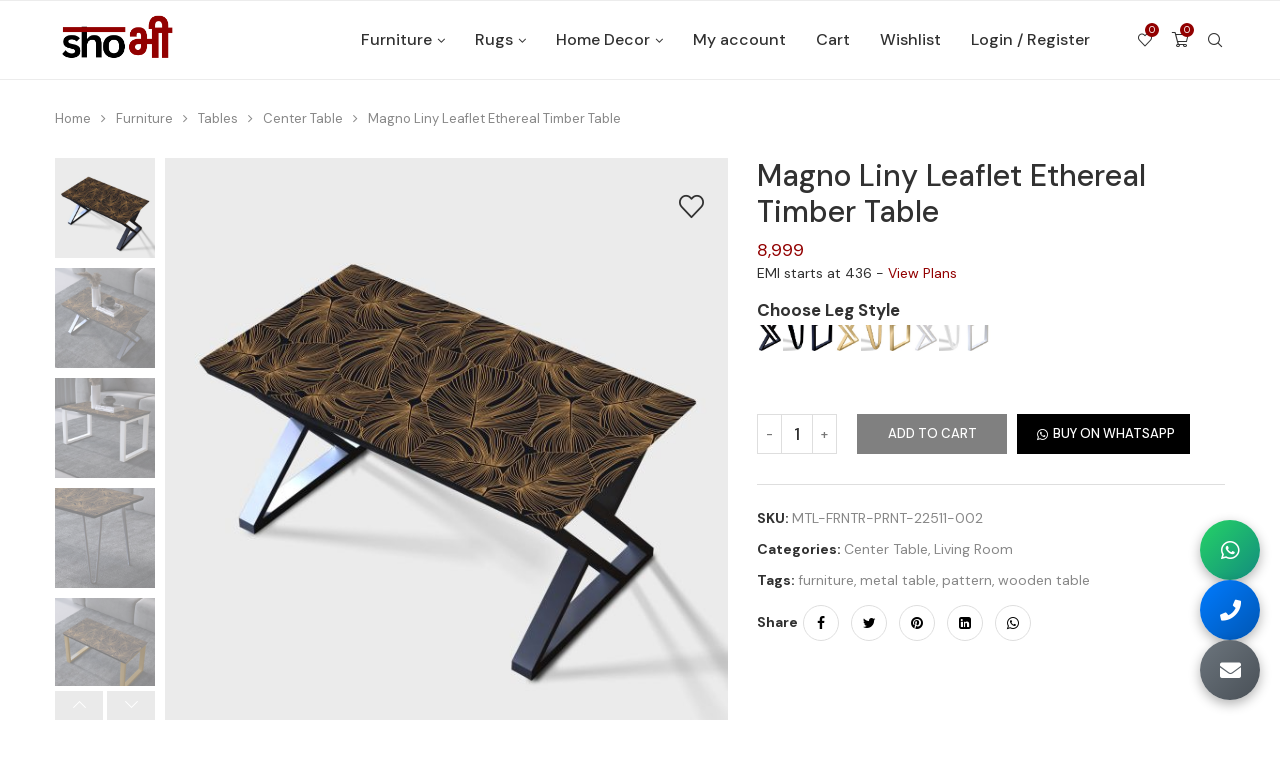

--- FILE ---
content_type: text/html; charset=UTF-8
request_url: https://shobhi.com/product/magno-liny-leaflet-ethereal-timber-table/
body_size: 51897
content:
<!DOCTYPE html>
<html lang="en-US">
<head>
    <meta charset="UTF-8">
    <meta http-equiv="X-UA-Compatible" content="IE=edge">
    <meta name="viewport" content="width=device-width, initial-scale=1">
    <link rel="profile" href="http://gmpg.org/xfn/11"/>
	        <link rel="shortcut icon" href="https://shobhi.com/wp-content/uploads/2023/08/shobhi-fav-icon.png"
              type="image/x-icon"/>
        <link rel="apple-touch-icon" sizes="180x180" href="https://shobhi.com/wp-content/uploads/2023/08/shobhi-fav-icon.png">
	    <link rel="alternate" type="application/rss+xml" title="Artistic Furniture, Real sustainable hardwood RSS Feed"
          href="https://shobhi.com/feed/"/>
    <link rel="alternate" type="application/atom+xml" title="Artistic Furniture, Real sustainable hardwood Atom Feed"
          href="https://shobhi.com/feed/atom/"/>
    <link rel="pingback" href="https://shobhi.com/xmlrpc.php"/>
    <!--[if lt IE 9]>
	<script src="https://shobhi.com/wp-content/themes/soledad/js/html5.js"></script>
	<![endif]-->
	<link rel='preconnect' href='https://fonts.googleapis.com' />
<link rel='preconnect' href='https://fonts.gstatic.com' />
<meta http-equiv='x-dns-prefetch-control' content='on'>
<link rel='dns-prefetch' href='//fonts.googleapis.com' />
<link rel='dns-prefetch' href='//fonts.gstatic.com' />
<link rel='dns-prefetch' href='//s.gravatar.com' />
<link rel='dns-prefetch' href='//www.google-analytics.com' />
		<style>.penci-library-modal-btn {margin-left: 5px;background: #33ad67;vertical-align: top;font-size: 0 !important;}.penci-library-modal-btn:before {content: '';width: 16px;height: 16px;background-image: url('https://shobhi.com/wp-content/themes/soledad/images/penci-icon.png');background-position: center;background-size: contain;background-repeat: no-repeat;}#penci-library-modal .penci-elementor-template-library-template-name {text-align: right;flex: 1 0 0%;}</style>
	<meta name='robots' content='index, follow, max-image-preview:large, max-snippet:-1, max-video-preview:-1' />

	<!-- This site is optimized with the Yoast SEO plugin v25.9 - https://yoast.com/wordpress/plugins/seo/ -->
	<title>Magno Liny Leaflet Ethereal Timber Table - Artistic Furniture, Real sustainable hardwood</title>
	<link rel="canonical" href="https://shobhi.com/product/magno-liny-leaflet-ethereal-timber-table/" />
	<meta property="og:locale" content="en_US" />
	<meta property="og:type" content="article" />
	<meta property="og:title" content="Magno Liny Leaflet Ethereal Timber Table - Artistic Furniture, Real sustainable hardwood" />
	<meta property="og:url" content="https://shobhi.com/product/magno-liny-leaflet-ethereal-timber-table/" />
	<meta property="og:site_name" content="Artistic Furniture, Real sustainable hardwood" />
	<meta property="article:publisher" content="https://www.facebook.com/getshobhi/" />
	<meta property="article:modified_time" content="2023-12-25T11:07:41+00:00" />
	<meta property="og:image" content="https://shobhi.com/wp-content/uploads/2023/12/MTL-FRNTR-PRNT-22511-002.jpg" />
	<meta property="og:image:width" content="2000" />
	<meta property="og:image:height" content="2000" />
	<meta property="og:image:type" content="image/jpeg" />
	<meta name="twitter:card" content="summary_large_image" />
	<script type="application/ld+json" class="yoast-schema-graph">{"@context":"https://schema.org","@graph":[{"@type":"WebPage","@id":"https://shobhi.com/product/magno-liny-leaflet-ethereal-timber-table/","url":"https://shobhi.com/product/magno-liny-leaflet-ethereal-timber-table/","name":"Magno Liny Leaflet Ethereal Timber Table - Artistic Furniture, Real sustainable hardwood","isPartOf":{"@id":"https://shobhi.com/#website"},"primaryImageOfPage":{"@id":"https://shobhi.com/product/magno-liny-leaflet-ethereal-timber-table/#primaryimage"},"image":{"@id":"https://shobhi.com/product/magno-liny-leaflet-ethereal-timber-table/#primaryimage"},"thumbnailUrl":"https://shobhi.com/wp-content/uploads/2023/12/MTL-FRNTR-PRNT-22511-002.jpg","datePublished":"2023-11-29T04:19:05+00:00","dateModified":"2023-12-25T11:07:41+00:00","breadcrumb":{"@id":"https://shobhi.com/product/magno-liny-leaflet-ethereal-timber-table/#breadcrumb"},"inLanguage":"en-US","potentialAction":[{"@type":"ReadAction","target":["https://shobhi.com/product/magno-liny-leaflet-ethereal-timber-table/"]}]},{"@type":"ImageObject","inLanguage":"en-US","@id":"https://shobhi.com/product/magno-liny-leaflet-ethereal-timber-table/#primaryimage","url":"https://shobhi.com/wp-content/uploads/2023/12/MTL-FRNTR-PRNT-22511-002.jpg","contentUrl":"https://shobhi.com/wp-content/uploads/2023/12/MTL-FRNTR-PRNT-22511-002.jpg","width":2000,"height":2000},{"@type":"BreadcrumbList","@id":"https://shobhi.com/product/magno-liny-leaflet-ethereal-timber-table/#breadcrumb","itemListElement":[{"@type":"ListItem","position":1,"name":"Home","item":"https://shobhi.com/"},{"@type":"ListItem","position":2,"name":"Shop","item":"https://shobhi.com/shop/"},{"@type":"ListItem","position":3,"name":"Magno Liny Leaflet Ethereal Timber Table"}]},{"@type":"WebSite","@id":"https://shobhi.com/#website","url":"https://shobhi.com/","name":"Artistic Furniture, Real sustainable hardwood","description":"Where Furniture meets Art","publisher":{"@id":"https://shobhi.com/#organization"},"alternateName":"Shobhi.com","potentialAction":[{"@type":"SearchAction","target":{"@type":"EntryPoint","urlTemplate":"https://shobhi.com/?s={search_term_string}"},"query-input":{"@type":"PropertyValueSpecification","valueRequired":true,"valueName":"search_term_string"}}],"inLanguage":"en-US"},{"@type":"Organization","@id":"https://shobhi.com/#organization","name":"Shobhi.com","alternateName":"Shobhi","url":"https://shobhi.com/","logo":{"@type":"ImageObject","inLanguage":"en-US","@id":"https://shobhi.com/#/schema/logo/image/","url":"https://shobhi.com/wp-content/uploads/2023/08/shobhi-fav-icon.png","contentUrl":"https://shobhi.com/wp-content/uploads/2023/08/shobhi-fav-icon.png","width":40,"height":40,"caption":"Shobhi.com"},"image":{"@id":"https://shobhi.com/#/schema/logo/image/"},"sameAs":["https://www.facebook.com/getshobhi/"]}]}</script>
	<!-- / Yoast SEO plugin. -->


<script type='application/javascript'>console.log('PixelYourSite PRO version 9.9.0.3');</script>
<link rel='dns-prefetch' href='//sdk.cashfree.com' />
<link rel='dns-prefetch' href='//unpkg.com' />
<link rel='dns-prefetch' href='//www.gstatic.com' />
<link rel='dns-prefetch' href='//fonts.googleapis.com' />
<link rel='dns-prefetch' href='//www.googletagmanager.com' />
<link rel="alternate" type="application/rss+xml" title="Artistic Furniture, Real sustainable hardwood &raquo; Feed" href="https://shobhi.com/feed/" />
<link rel="alternate" type="application/rss+xml" title="Artistic Furniture, Real sustainable hardwood &raquo; Comments Feed" href="https://shobhi.com/comments/feed/" />
<link rel="alternate" title="oEmbed (JSON)" type="application/json+oembed" href="https://shobhi.com/wp-json/oembed/1.0/embed?url=https%3A%2F%2Fshobhi.com%2Fproduct%2Fmagno-liny-leaflet-ethereal-timber-table%2F" />
<link rel="alternate" title="oEmbed (XML)" type="text/xml+oembed" href="https://shobhi.com/wp-json/oembed/1.0/embed?url=https%3A%2F%2Fshobhi.com%2Fproduct%2Fmagno-liny-leaflet-ethereal-timber-table%2F&#038;format=xml" />
<style id='wp-img-auto-sizes-contain-inline-css' type='text/css'>
img:is([sizes=auto i],[sizes^="auto," i]){contain-intrinsic-size:3000px 1500px}
/*# sourceURL=wp-img-auto-sizes-contain-inline-css */
</style>
<link rel='stylesheet' id='shopengine-public-css' href='https://shobhi.com/wp-content/plugins/shopengine/assets/css/shopengine-public.css?ver=4.8.3' type='text/css' media='all' />
<link rel='stylesheet' id='shopengine-widget-frontend-css' href='https://shobhi.com/wp-content/plugins/shopengine/widgets/init/assets/css/widget-frontend.css?ver=4.8.3' type='text/css' media='all' />
<link rel='stylesheet' id='shopengine-frontend-font-awesome-css' href='https://shobhi.com/wp-content/plugins/elementor/assets/lib/font-awesome/css/all.css?ver=4.8.3' type='text/css' media='all' />
<style id='wp-emoji-styles-inline-css' type='text/css'>

	img.wp-smiley, img.emoji {
		display: inline !important;
		border: none !important;
		box-shadow: none !important;
		height: 1em !important;
		width: 1em !important;
		margin: 0 0.07em !important;
		vertical-align: -0.1em !important;
		background: none !important;
		padding: 0 !important;
	}
/*# sourceURL=wp-emoji-styles-inline-css */
</style>
<link rel='stylesheet' id='wp-block-library-css' href='https://shobhi.com/wp-includes/css/dist/block-library/style.min.css?ver=37a3cdd31a49b5b8b0e72457274a8673' type='text/css' media='all' />
<link rel='stylesheet' id='wc-blocks-style-css' href='https://shobhi.com/wp-content/plugins/woocommerce/assets/client/blocks/wc-blocks.css?ver=wc-10.1.3' type='text/css' media='all' />
<style id='global-styles-inline-css' type='text/css'>
:root{--wp--preset--aspect-ratio--square: 1;--wp--preset--aspect-ratio--4-3: 4/3;--wp--preset--aspect-ratio--3-4: 3/4;--wp--preset--aspect-ratio--3-2: 3/2;--wp--preset--aspect-ratio--2-3: 2/3;--wp--preset--aspect-ratio--16-9: 16/9;--wp--preset--aspect-ratio--9-16: 9/16;--wp--preset--color--black: #000000;--wp--preset--color--cyan-bluish-gray: #abb8c3;--wp--preset--color--white: #ffffff;--wp--preset--color--pale-pink: #f78da7;--wp--preset--color--vivid-red: #cf2e2e;--wp--preset--color--luminous-vivid-orange: #ff6900;--wp--preset--color--luminous-vivid-amber: #fcb900;--wp--preset--color--light-green-cyan: #7bdcb5;--wp--preset--color--vivid-green-cyan: #00d084;--wp--preset--color--pale-cyan-blue: #8ed1fc;--wp--preset--color--vivid-cyan-blue: #0693e3;--wp--preset--color--vivid-purple: #9b51e0;--wp--preset--gradient--vivid-cyan-blue-to-vivid-purple: linear-gradient(135deg,rgb(6,147,227) 0%,rgb(155,81,224) 100%);--wp--preset--gradient--light-green-cyan-to-vivid-green-cyan: linear-gradient(135deg,rgb(122,220,180) 0%,rgb(0,208,130) 100%);--wp--preset--gradient--luminous-vivid-amber-to-luminous-vivid-orange: linear-gradient(135deg,rgb(252,185,0) 0%,rgb(255,105,0) 100%);--wp--preset--gradient--luminous-vivid-orange-to-vivid-red: linear-gradient(135deg,rgb(255,105,0) 0%,rgb(207,46,46) 100%);--wp--preset--gradient--very-light-gray-to-cyan-bluish-gray: linear-gradient(135deg,rgb(238,238,238) 0%,rgb(169,184,195) 100%);--wp--preset--gradient--cool-to-warm-spectrum: linear-gradient(135deg,rgb(74,234,220) 0%,rgb(151,120,209) 20%,rgb(207,42,186) 40%,rgb(238,44,130) 60%,rgb(251,105,98) 80%,rgb(254,248,76) 100%);--wp--preset--gradient--blush-light-purple: linear-gradient(135deg,rgb(255,206,236) 0%,rgb(152,150,240) 100%);--wp--preset--gradient--blush-bordeaux: linear-gradient(135deg,rgb(254,205,165) 0%,rgb(254,45,45) 50%,rgb(107,0,62) 100%);--wp--preset--gradient--luminous-dusk: linear-gradient(135deg,rgb(255,203,112) 0%,rgb(199,81,192) 50%,rgb(65,88,208) 100%);--wp--preset--gradient--pale-ocean: linear-gradient(135deg,rgb(255,245,203) 0%,rgb(182,227,212) 50%,rgb(51,167,181) 100%);--wp--preset--gradient--electric-grass: linear-gradient(135deg,rgb(202,248,128) 0%,rgb(113,206,126) 100%);--wp--preset--gradient--midnight: linear-gradient(135deg,rgb(2,3,129) 0%,rgb(40,116,252) 100%);--wp--preset--font-size--small: 12px;--wp--preset--font-size--medium: 20px;--wp--preset--font-size--large: 32px;--wp--preset--font-size--x-large: 42px;--wp--preset--font-size--normal: 14px;--wp--preset--font-size--huge: 42px;--wp--preset--spacing--20: 0.44rem;--wp--preset--spacing--30: 0.67rem;--wp--preset--spacing--40: 1rem;--wp--preset--spacing--50: 1.5rem;--wp--preset--spacing--60: 2.25rem;--wp--preset--spacing--70: 3.38rem;--wp--preset--spacing--80: 5.06rem;--wp--preset--shadow--natural: 6px 6px 9px rgba(0, 0, 0, 0.2);--wp--preset--shadow--deep: 12px 12px 50px rgba(0, 0, 0, 0.4);--wp--preset--shadow--sharp: 6px 6px 0px rgba(0, 0, 0, 0.2);--wp--preset--shadow--outlined: 6px 6px 0px -3px rgb(255, 255, 255), 6px 6px rgb(0, 0, 0);--wp--preset--shadow--crisp: 6px 6px 0px rgb(0, 0, 0);}:where(.is-layout-flex){gap: 0.5em;}:where(.is-layout-grid){gap: 0.5em;}body .is-layout-flex{display: flex;}.is-layout-flex{flex-wrap: wrap;align-items: center;}.is-layout-flex > :is(*, div){margin: 0;}body .is-layout-grid{display: grid;}.is-layout-grid > :is(*, div){margin: 0;}:where(.wp-block-columns.is-layout-flex){gap: 2em;}:where(.wp-block-columns.is-layout-grid){gap: 2em;}:where(.wp-block-post-template.is-layout-flex){gap: 1.25em;}:where(.wp-block-post-template.is-layout-grid){gap: 1.25em;}.has-black-color{color: var(--wp--preset--color--black) !important;}.has-cyan-bluish-gray-color{color: var(--wp--preset--color--cyan-bluish-gray) !important;}.has-white-color{color: var(--wp--preset--color--white) !important;}.has-pale-pink-color{color: var(--wp--preset--color--pale-pink) !important;}.has-vivid-red-color{color: var(--wp--preset--color--vivid-red) !important;}.has-luminous-vivid-orange-color{color: var(--wp--preset--color--luminous-vivid-orange) !important;}.has-luminous-vivid-amber-color{color: var(--wp--preset--color--luminous-vivid-amber) !important;}.has-light-green-cyan-color{color: var(--wp--preset--color--light-green-cyan) !important;}.has-vivid-green-cyan-color{color: var(--wp--preset--color--vivid-green-cyan) !important;}.has-pale-cyan-blue-color{color: var(--wp--preset--color--pale-cyan-blue) !important;}.has-vivid-cyan-blue-color{color: var(--wp--preset--color--vivid-cyan-blue) !important;}.has-vivid-purple-color{color: var(--wp--preset--color--vivid-purple) !important;}.has-black-background-color{background-color: var(--wp--preset--color--black) !important;}.has-cyan-bluish-gray-background-color{background-color: var(--wp--preset--color--cyan-bluish-gray) !important;}.has-white-background-color{background-color: var(--wp--preset--color--white) !important;}.has-pale-pink-background-color{background-color: var(--wp--preset--color--pale-pink) !important;}.has-vivid-red-background-color{background-color: var(--wp--preset--color--vivid-red) !important;}.has-luminous-vivid-orange-background-color{background-color: var(--wp--preset--color--luminous-vivid-orange) !important;}.has-luminous-vivid-amber-background-color{background-color: var(--wp--preset--color--luminous-vivid-amber) !important;}.has-light-green-cyan-background-color{background-color: var(--wp--preset--color--light-green-cyan) !important;}.has-vivid-green-cyan-background-color{background-color: var(--wp--preset--color--vivid-green-cyan) !important;}.has-pale-cyan-blue-background-color{background-color: var(--wp--preset--color--pale-cyan-blue) !important;}.has-vivid-cyan-blue-background-color{background-color: var(--wp--preset--color--vivid-cyan-blue) !important;}.has-vivid-purple-background-color{background-color: var(--wp--preset--color--vivid-purple) !important;}.has-black-border-color{border-color: var(--wp--preset--color--black) !important;}.has-cyan-bluish-gray-border-color{border-color: var(--wp--preset--color--cyan-bluish-gray) !important;}.has-white-border-color{border-color: var(--wp--preset--color--white) !important;}.has-pale-pink-border-color{border-color: var(--wp--preset--color--pale-pink) !important;}.has-vivid-red-border-color{border-color: var(--wp--preset--color--vivid-red) !important;}.has-luminous-vivid-orange-border-color{border-color: var(--wp--preset--color--luminous-vivid-orange) !important;}.has-luminous-vivid-amber-border-color{border-color: var(--wp--preset--color--luminous-vivid-amber) !important;}.has-light-green-cyan-border-color{border-color: var(--wp--preset--color--light-green-cyan) !important;}.has-vivid-green-cyan-border-color{border-color: var(--wp--preset--color--vivid-green-cyan) !important;}.has-pale-cyan-blue-border-color{border-color: var(--wp--preset--color--pale-cyan-blue) !important;}.has-vivid-cyan-blue-border-color{border-color: var(--wp--preset--color--vivid-cyan-blue) !important;}.has-vivid-purple-border-color{border-color: var(--wp--preset--color--vivid-purple) !important;}.has-vivid-cyan-blue-to-vivid-purple-gradient-background{background: var(--wp--preset--gradient--vivid-cyan-blue-to-vivid-purple) !important;}.has-light-green-cyan-to-vivid-green-cyan-gradient-background{background: var(--wp--preset--gradient--light-green-cyan-to-vivid-green-cyan) !important;}.has-luminous-vivid-amber-to-luminous-vivid-orange-gradient-background{background: var(--wp--preset--gradient--luminous-vivid-amber-to-luminous-vivid-orange) !important;}.has-luminous-vivid-orange-to-vivid-red-gradient-background{background: var(--wp--preset--gradient--luminous-vivid-orange-to-vivid-red) !important;}.has-very-light-gray-to-cyan-bluish-gray-gradient-background{background: var(--wp--preset--gradient--very-light-gray-to-cyan-bluish-gray) !important;}.has-cool-to-warm-spectrum-gradient-background{background: var(--wp--preset--gradient--cool-to-warm-spectrum) !important;}.has-blush-light-purple-gradient-background{background: var(--wp--preset--gradient--blush-light-purple) !important;}.has-blush-bordeaux-gradient-background{background: var(--wp--preset--gradient--blush-bordeaux) !important;}.has-luminous-dusk-gradient-background{background: var(--wp--preset--gradient--luminous-dusk) !important;}.has-pale-ocean-gradient-background{background: var(--wp--preset--gradient--pale-ocean) !important;}.has-electric-grass-gradient-background{background: var(--wp--preset--gradient--electric-grass) !important;}.has-midnight-gradient-background{background: var(--wp--preset--gradient--midnight) !important;}.has-small-font-size{font-size: var(--wp--preset--font-size--small) !important;}.has-medium-font-size{font-size: var(--wp--preset--font-size--medium) !important;}.has-large-font-size{font-size: var(--wp--preset--font-size--large) !important;}.has-x-large-font-size{font-size: var(--wp--preset--font-size--x-large) !important;}
/*# sourceURL=global-styles-inline-css */
</style>

<style id='classic-theme-styles-inline-css' type='text/css'>
/*! This file is auto-generated */
.wp-block-button__link{color:#fff;background-color:#32373c;border-radius:9999px;box-shadow:none;text-decoration:none;padding:calc(.667em + 2px) calc(1.333em + 2px);font-size:1.125em}.wp-block-file__button{background:#32373c;color:#fff;text-decoration:none}
/*# sourceURL=/wp-includes/css/classic-themes.min.css */
</style>
<link rel='stylesheet' id='contact-form-7-css' href='https://shobhi.com/wp-content/plugins/contact-form-7/includes/css/styles.css?ver=6.1.1' type='text/css' media='all' />
<link rel='stylesheet' id='digits-login-style-css' href='https://shobhi.com/wp-content/plugins/digits/assets/css/login.min.css?ver=8.6.3.1' type='text/css' media='all' />
<link rel='stylesheet' id='digits-style-css' href='https://shobhi.com/wp-content/plugins/digits/assets/css/main.min.css?ver=8.6.3.1' type='text/css' media='all' />
<link rel='stylesheet' id='font-awesome-css' href='https://shobhi.com/wp-content/plugins/elementor/assets/lib/font-awesome/css/font-awesome.min.css?ver=4.7.0' type='text/css' media='all' />
<link rel='stylesheet' id='photoswipe-css' href='https://shobhi.com/wp-content/plugins/woocommerce/assets/css/photoswipe/photoswipe.min.css?ver=10.1.3' type='text/css' media='all' />
<link rel='stylesheet' id='photoswipe-default-skin-css' href='https://shobhi.com/wp-content/plugins/woocommerce/assets/css/photoswipe/default-skin/default-skin.min.css?ver=10.1.3' type='text/css' media='all' />
<link rel='stylesheet' id='woocommerce-smallscreen-css' href='https://shobhi.com/wp-content/plugins/woocommerce/assets/css/woocommerce-smallscreen.css?ver=10.1.3' type='text/css' media='only screen and (max-width: 768px)' />
<style id='woocommerce-inline-inline-css' type='text/css'>
.woocommerce form .form-row .required { visibility: visible; }
/*# sourceURL=woocommerce-inline-inline-css */
</style>
<link rel='stylesheet' id='hint-css' href='https://shobhi.com/wp-content/plugins/wpc-linked-variation/assets/libs/hint/hint.css?ver=37a3cdd31a49b5b8b0e72457274a8673' type='text/css' media='all' />
<link rel='stylesheet' id='wpclv-frontend-css' href='https://shobhi.com/wp-content/plugins/wpc-linked-variation/assets/css/frontend.css?ver=4.3.6' type='text/css' media='all' />
<link rel='stylesheet' id='brands-styles-css' href='https://shobhi.com/wp-content/plugins/woocommerce/assets/css/brands.css?ver=10.1.3' type='text/css' media='all' />
<link rel='stylesheet' id='penci-fonts-css' href='https://fonts.googleapis.com/css?family=DM+Sans%3A300%2C300italic%2C400%2C400italic%2C500%2C500italic%2C600%2C600italic%2C700%2C700italic%2C800%2C800italic%26subset%3Dlatin%2Ccyrillic%2Ccyrillic-ext%2Cgreek%2Cgreek-ext%2Clatin-ext&#038;display=swap&#038;ver=8.3.8' type='text/css' media='all' />
<link rel='stylesheet' id='penci-main-style-css' href='https://shobhi.com/wp-content/themes/soledad/main.css?ver=8.3.8' type='text/css' media='all' />
<link rel='stylesheet' id='penci-font-awesomeold-css' href='https://shobhi.com/wp-content/themes/soledad/css/font-awesome.4.7.0.swap.min.css?ver=4.7.0' type='text/css' media='all' />
<link rel='stylesheet' id='penci_icon-css' href='https://shobhi.com/wp-content/themes/soledad/css/penci-icon.css?ver=8.3.8' type='text/css' media='all' />
<link rel='stylesheet' id='penci_style-css' href='https://shobhi.com/wp-content/themes/soledad-child/style.css?ver=8.3.8' type='text/css' media='all' />
<link rel='stylesheet' id='penci_social_counter-css' href='https://shobhi.com/wp-content/themes/soledad/css/social-counter.css?ver=8.3.8' type='text/css' media='all' />
<link rel='stylesheet' id='elementor-icons-css' href='https://shobhi.com/wp-content/plugins/elementor/assets/lib/eicons/css/elementor-icons.min.css?ver=5.44.0' type='text/css' media='all' />
<link rel='stylesheet' id='elementor-frontend-css' href='https://shobhi.com/wp-content/plugins/elementor/assets/css/frontend.min.css?ver=3.32.2' type='text/css' media='all' />
<link rel='stylesheet' id='elementor-post-8-css' href='https://shobhi.com/wp-content/uploads/elementor/css/post-8.css?ver=1766450931' type='text/css' media='all' />
<link rel='stylesheet' id='elementor-pro-css' href='https://shobhi.com/wp-content/plugins/elementor-pro/assets/css/frontend.min.css?ver=3.17.1' type='text/css' media='all' />
<link rel='stylesheet' id='elementor-post-1777-css' href='https://shobhi.com/wp-content/uploads/elementor/css/post-1777.css?ver=1766450932' type='text/css' media='all' />
<link rel='stylesheet' id='dashicons-css' href='https://shobhi.com/wp-includes/css/dashicons.min.css?ver=37a3cdd31a49b5b8b0e72457274a8673' type='text/css' media='all' />
<link rel='stylesheet' id='thwepof-public-style-css' href='https://shobhi.com/wp-content/plugins/woo-extra-product-options/public/assets/css/thwepof-public.min.css?ver=37a3cdd31a49b5b8b0e72457274a8673' type='text/css' media='all' />
<link rel='stylesheet' id='jquery-ui-style-css' href='https://shobhi.com/wp-content/plugins/woo-extra-product-options/public/assets/css/jquery-ui/jquery-ui.css?ver=37a3cdd31a49b5b8b0e72457274a8673' type='text/css' media='all' />
<link rel='stylesheet' id='jquery-timepicker-css' href='https://shobhi.com/wp-content/plugins/woo-extra-product-options/public/assets/js/timepicker/jquery.timepicker.css?ver=37a3cdd31a49b5b8b0e72457274a8673' type='text/css' media='all' />
<link rel='stylesheet' id='shopengine-widget-frontend-pro-css' href='https://shobhi.com/wp-content/plugins/shopengine-pro/widgets/init/assets/css/widget-styles-pro.css?ver=2.5.6' type='text/css' media='all' />
<link rel='stylesheet' id='woocommerce-css' href='https://shobhi.com/wp-content/themes/soledad/inc/woocommerce/css/build/woocommerce.css?ver=8.3.8' type='text/css' media='all' />
<link rel='stylesheet' id='woocommerce-layout-css' href='https://shobhi.com/wp-content/themes/soledad/inc/woocommerce/css/build/woocommerce-layout.css?ver=8.3.8' type='text/css' media='all' />
<link rel='stylesheet' id='penci-woocommerce-css' href='https://shobhi.com/wp-content/themes/soledad/inc/woocommerce/css/penci-woocomerce.css?ver=8.3.8' type='text/css' media='all' />
<style id='penci-woocommerce-inline-css' type='text/css'>
:root{--pc-woo-quick-view-width: 960px;}
/*# sourceURL=penci-woocommerce-inline-css */
</style>
<link rel='stylesheet' id='penci-soledad-parent-style-css' href='https://shobhi.com/wp-content/themes/soledad/style.css?ver=37a3cdd31a49b5b8b0e72457274a8673' type='text/css' media='all' />
<link rel='stylesheet' id='wcemi-fontawesome-css' href='https://shobhi.com/wp-content/plugins/woocommerce-emi-popup/assets/libraries/font-awesome/font-awesome.min.css?ver=4.7.0' type='text/css' media='all' />
<link rel='stylesheet' id='wcemi-css' href='https://shobhi.com/wp-content/plugins/woocommerce-emi-popup/assets/css/public-wcemi.css?ver=1.7.0' type='text/css' media='all' />
<style id='wcemi-inline-css' type='text/css'>
.wcemi-method__item.wcemi-method__item--selected,
		.wcemi-method__item.wcemi-method__item--selected:hover {
			background-color: #304ffe;
			color: #ffffff;
		}.wcemi-bank__item:hover,
		.wcemi-method__item:hover,
		.wcemi-bank__item.wcemi-bank__item--selected {
			background-color: #f0f0f0;
			color: #6d6d6d;
		}.wcemi-popup-trigger,
		.wcemi-popup-trigger:hover {
			background-color: #333333;
			color: #ffffff;
		}.wcemi-variable-prices > div {
			background-color: #f0f0f0;
			color: #6d6d6d;
		}
		.wcemi-variable-prices > div:hover {
			background-color: #304ffe;
			color: #ffffff;
		}
/*# sourceURL=wcemi-inline-css */
</style>
<link rel='stylesheet' id='google-Roboto-css' href='https://fonts.googleapis.com/css?family=Roboto%3A900%2C700%2C500%2C500i%2C400%2C200%2C300&#038;ver=37a3cdd31a49b5b8b0e72457274a8673' type='text/css' media='all' />
<link rel='stylesheet' id='elementor-gf-local-roboto-css' href='https://shobhi.com/wp-content/uploads/elementor/google-fonts/css/roboto.css?ver=1747968447' type='text/css' media='all' />
<link rel='stylesheet' id='elementor-gf-local-robotoslab-css' href='https://shobhi.com/wp-content/uploads/elementor/google-fonts/css/robotoslab.css?ver=1747968466' type='text/css' media='all' />
<link rel='stylesheet' id='elementor-icons-shared-0-css' href='https://shobhi.com/wp-content/plugins/elementor/assets/lib/font-awesome/css/fontawesome.min.css?ver=5.15.3' type='text/css' media='all' />
<link rel='stylesheet' id='elementor-icons-fa-solid-css' href='https://shobhi.com/wp-content/plugins/elementor/assets/lib/font-awesome/css/solid.min.css?ver=5.15.3' type='text/css' media='all' />
<link rel='stylesheet' id='elementor-icons-fa-brands-css' href='https://shobhi.com/wp-content/plugins/elementor/assets/lib/font-awesome/css/brands.min.css?ver=5.15.3' type='text/css' media='all' />
<script type="text/template" id="tmpl-variation-template">
	<div class="woocommerce-variation-description">{{{ data.variation.variation_description }}}</div>
	<div class="woocommerce-variation-price">{{{ data.variation.price_html }}}</div>
	<div class="woocommerce-variation-availability">{{{ data.variation.availability_html }}}</div>
</script>
<script type="text/template" id="tmpl-unavailable-variation-template">
	<p role="alert">Sorry, this product is unavailable. Please choose a different combination.</p>
</script>
<script type="text/javascript" src="https://shobhi.com/wp-includes/js/jquery/jquery.min.js?ver=3.7.1" id="jquery-core-js"></script>
<script type="text/javascript" src="https://shobhi.com/wp-includes/js/jquery/jquery-migrate.min.js?ver=3.4.1" id="jquery-migrate-js"></script>
<script type="text/javascript" id="gtmkit-js-before" data-cfasync="false" data-nowprocket="" data-cookieconsent="ignore">
/* <![CDATA[ */
		window.gtmkit_settings = {"datalayer_name":"dataLayer","console_log":false,"wc":{"use_sku":false,"pid_prefix":"","add_shipping_info":{"config":1},"add_payment_info":{"config":1},"view_item":{"config":0},"view_item_list":{"config":0},"wishlist":false,"css_selectors":{"product_list_select_item":".products .product:not(.product-category) a:not(.add_to_cart_button.ajax_add_to_cart,.add_to_wishlist),.wc-block-grid__products li:not(.product-category) a:not(.add_to_cart_button.ajax_add_to_cart,.add_to_wishlist),.woocommerce-grouped-product-list-item__label a:not(.add_to_wishlist)","product_list_element":".product,.wc-block-grid__product","product_list_exclude":"","product_list_add_to_cart":".add_to_cart_button.ajax_add_to_cart:not(.single_add_to_cart_button)"},"text":{"wp-block-handpicked-products":"Handpicked Products","wp-block-product-best-sellers":"Best Sellers","wp-block-product-category":"Product Category","wp-block-product-new":"New Products","wp-block-product-on-sale":"Products On Sale","wp-block-products-by-attribute":"Products By Attribute","wp-block-product-tag":"Product Tag","wp-block-product-top-rated":"Top Rated Products","shipping-tier-not-found":"Shipping tier not found","payment-method-not-found":"Payment method not found"}}};
		window.gtmkit_data = {"wc":{"currency":"INR","is_cart":false,"is_checkout":false,"blocks":{}}};
		window.dataLayer = window.dataLayer || [];
				
//# sourceURL=gtmkit-js-before
/* ]]> */
</script>
<script type="text/javascript" id="cartbounty-js-extra">
/* <![CDATA[ */
var cartbounty_co = {"save_custom_fields":"1","checkout_fields":"#email, #billing_email, #billing-country, #billing_country, #billing-first_name, #billing_first_name, #billing-last_name, #billing_last_name, #billing-company, #billing_company, #billing-address_1, #billing_address_1, #billing-address_2, #billing_address_2, #billing-city, #billing_city, #billing-state, #billing_state, #billing-postcode, #billing_postcode, #billing-phone, #billing_phone, #shipping-country, #shipping_country, #shipping-first_name, #shipping_first_name, #shipping-last_name, #shipping_last_name, #shipping-company, #shipping_company, #shipping-address_1, #shipping_address_1, #shipping-address_2, #shipping_address_2, #shipping-city, #shipping_city, #shipping-state, #shipping_state, #shipping-postcode, #shipping_postcode, #shipping-phone, #checkbox-control-1, #ship-to-different-address-checkbox, #checkbox-control-0, #createaccount, #checkbox-control-2, #order-notes textarea, #order_comments","custom_email_selectors":".cartbounty-custom-email-field, .login #username, .wpforms-container input[type=\"email\"], .sgpb-form input[type=\"email\"], .pum-container input[type=\"email\"], .nf-form-cont input[type=\"email\"], .wpcf7 input[type=\"email\"], .fluentform input[type=\"email\"], .sib_signup_form input[type=\"email\"], .mailpoet_form input[type=\"email\"], .tnp input[type=\"email\"], .om-element input[type=\"email\"], .om-holder input[type=\"email\"], .poptin-popup input[type=\"email\"], .gform_wrapper input[type=\"email\"], .paoc-popup input[type=\"email\"], .ays-pb-form input[type=\"email\"], .hustle-form input[type=\"email\"], .et_pb_section input[type=\"email\"], .brave_form_form input[type=\"email\"], .ppsPopupShell input[type=\"email\"], .xoo-el-container input[type=\"email\"], .xoo-el-container input[name=\"xoo-el-username\"]","custom_phone_selectors":".cartbounty-custom-phone-field, .wpforms-container input[type=\"tel\"], .sgpb-form input[type=\"tel\"], .nf-form-cont input[type=\"tel\"], .wpcf7 input[type=\"tel\"], .fluentform input[type=\"tel\"], .om-element input[type=\"tel\"], .om-holder input[type=\"tel\"], .poptin-popup input[type=\"tel\"], .gform_wrapper input[type=\"tel\"], .paoc-popup input[type=\"tel\"], .ays-pb-form input[type=\"tel\"], .hustle-form input[name=\"phone\"], .et_pb_section input[type=\"tel\"], .xoo-el-container input[type=\"tel\"]","custom_button_selectors":".cartbounty-add-to-cart, .add_to_cart_button, .ajax_add_to_cart, .single_add_to_cart_button, .yith-wfbt-submit-button","consent_field":"","email_validation":"^[^\\s@]+@[^\\s@]+\\.[^\\s@]{2,}$","phone_validation":"^[+0-9\\s]\\s?\\d[0-9\\s-.]{6,30}$","nonce":"b59c6dbb3a","ajaxurl":"https://shobhi.com/wp-admin/admin-ajax.php"};
//# sourceURL=cartbounty-js-extra
/* ]]> */
</script>
<script type="text/javascript" src="https://shobhi.com/wp-content/plugins/woo-save-abandoned-carts/public/js/cartbounty-public.js?ver=8.8" id="cartbounty-js"></script>
<script type="text/javascript" src="https://shobhi.com/wp-content/plugins/woocommerce/assets/js/flexslider/jquery.flexslider.min.js?ver=2.7.2-wc.10.1.3" id="flexslider-js" defer="defer" data-wp-strategy="defer"></script>
<script type="text/javascript" src="https://shobhi.com/wp-content/plugins/woocommerce/assets/js/photoswipe/photoswipe.min.js?ver=4.1.1-wc.10.1.3" id="photoswipe-js" defer="defer" data-wp-strategy="defer"></script>
<script type="text/javascript" src="https://shobhi.com/wp-content/plugins/woocommerce/assets/js/photoswipe/photoswipe-ui-default.min.js?ver=4.1.1-wc.10.1.3" id="photoswipe-ui-default-js" defer="defer" data-wp-strategy="defer"></script>
<script type="text/javascript" src="https://shobhi.com/wp-content/plugins/woocommerce/assets/js/jquery-blockui/jquery.blockUI.min.js?ver=2.7.0-wc.10.1.3" id="jquery-blockui-js" defer="defer" data-wp-strategy="defer"></script>
<script type="text/javascript" src="https://shobhi.com/wp-content/plugins/woocommerce/assets/js/js-cookie/js.cookie.min.js?ver=2.1.4-wc.10.1.3" id="js-cookie-js" defer="defer" data-wp-strategy="defer"></script>
<script type="text/javascript" id="woocommerce-js-extra">
/* <![CDATA[ */
var woocommerce_params = {"ajax_url":"/wp-admin/admin-ajax.php","wc_ajax_url":"/?wc-ajax=%%endpoint%%","i18n_password_show":"Show password","i18n_password_hide":"Hide password"};
//# sourceURL=woocommerce-js-extra
/* ]]> */
</script>
<script type="text/javascript" src="https://shobhi.com/wp-content/plugins/woocommerce/assets/js/frontend/woocommerce.min.js?ver=10.1.3" id="woocommerce-js" defer="defer" data-wp-strategy="defer"></script>
<script type="text/javascript" id="gtmkit-container-js-after" data-cfasync="false" data-nowprocket="" data-cookieconsent="ignore">
/* <![CDATA[ */
/* Google Tag Manager */
(function(w,d,s,l,i){w[l]=w[l]||[];w[l].push({'gtm.start':
new Date().getTime(),event:'gtm.js'});var f=d.getElementsByTagName(s)[0],
j=d.createElement(s),dl=l!='dataLayer'?'&l='+l:'';j.async=true;j.src=
'https://www.googletagmanager.com/gtm.js?id='+i+dl;f.parentNode.insertBefore(j,f);
})(window,document,'script','dataLayer','GTM-NRN6NFPW');
/* End Google Tag Manager */

//# sourceURL=gtmkit-container-js-after
/* ]]> */
</script>
<script type="text/javascript" src="https://shobhi.com/wp-content/plugins/gtm-kit/assets/integration/woocommerce.js?ver=2.5.1" id="gtmkit-woocommerce-js" defer="defer" data-wp-strategy="defer"></script>
<script type="text/javascript" src="https://shobhi.com/wp-content/plugins/gtm-kit/assets/integration/contact-form-7.js?ver=2.5.1" id="gtmkit-cf7-js" defer="defer" data-wp-strategy="defer"></script>
<script type="text/javascript" id="gtmkit-datalayer-js-before" data-cfasync="false" data-nowprocket="" data-cookieconsent="ignore">
/* <![CDATA[ */
const gtmkit_dataLayer_content = {"pageType":"product-page","productType":"variable","event":"view_item","ecommerce":{"items":[{"id":"8827","item_id":"8827","item_name":"Magno Liny Leaflet Ethereal Timber Table","currency":"INR","price":8999,"item_category":"Furniture","item_category2":"Tables","item_category3":"Center Table"}],"value":8999,"currency":"INR"}};
dataLayer.push( gtmkit_dataLayer_content );

//# sourceURL=gtmkit-datalayer-js-before
/* ]]> */
</script>
<script type="text/javascript" src="https://shobhi.com/wp-content/themes/soledad-child/assets/js/custom-soledad.js?ver=37a3cdd31a49b5b8b0e72457274a8673" id="custom-script-js"></script>
<script type="text/javascript" src="https://shobhi.com/wp-content/plugins/pixelyoursite-super-pack/dist/scripts/public.js?ver=4.0.0" id="pys_sp_public_js-js"></script>
<script type="text/javascript" src="https://shobhi.com/wp-content/plugins/pixelyoursite-pro/dist/scripts/js.cookie-2.1.3.min.js?ver=2.1.3" id="js-cookie-pys-js"></script>
<script type="text/javascript" src="https://shobhi.com/wp-content/plugins/pixelyoursite-pro/dist/scripts/jquery.bind-first-0.2.3.min.js?ver=37a3cdd31a49b5b8b0e72457274a8673" id="jquery-bind-first-js"></script>
<script type="text/javascript" id="pys-js-extra">
/* <![CDATA[ */
var pysOptions = {"staticEvents":[],"dynamicEvents":[],"triggerEvents":[],"triggerEventTypes":[],"debug":"","siteUrl":"https://shobhi.com","ajaxUrl":"https://shobhi.com/wp-admin/admin-ajax.php","ajax_event":"0ee8acd7eb","trackUTMs":"1","trackTrafficSource":"1","user_id":"0","enable_lading_page_param":"1","cookie_duration":"7","enable_event_day_param":"1","enable_event_month_param":"1","enable_event_time_param":"1","enable_remove_target_url_param":"1","enable_remove_download_url_param":"1","visit_data_model":"first_visit","last_visit_duration":"60","enable_auto_save_advance_matching":"1","advance_matching_fn_names":["","first_name","first-name","first name","name","your-name"],"advance_matching_ln_names":["","last_name","last-name","last name"],"advance_matching_tel_names":["","phone","tel","your-phone"],"enable_success_send_form":"","enable_automatic_events":"","enable_event_video":"1","ajaxForServerEvent":"1","gdpr":{"ajax_enabled":false,"all_disabled_by_api":false,"facebook_disabled_by_api":false,"tiktok_disabled_by_api":false,"analytics_disabled_by_api":false,"google_ads_disabled_by_api":false,"pinterest_disabled_by_api":false,"bing_disabled_by_api":false,"externalID_disabled_by_api":false,"facebook_prior_consent_enabled":true,"tiktok_prior_consent_enabled":true,"analytics_prior_consent_enabled":true,"google_ads_prior_consent_enabled":true,"pinterest_prior_consent_enabled":true,"bing_prior_consent_enabled":true,"cookiebot_integration_enabled":false,"cookiebot_facebook_consent_category":"marketing","cookiebot_tiktok_consent_category":"marketing","cookiebot_analytics_consent_category":"statistics","cookiebot_google_ads_consent_category":"marketing","cookiebot_pinterest_consent_category":"marketing","cookiebot_bing_consent_category":"marketing","cookie_notice_integration_enabled":false,"cookie_law_info_integration_enabled":false,"real_cookie_banner_integration_enabled":false,"consent_magic_integration_enabled":false},"cookie":{"disabled_all_cookie":false,"disabled_advanced_form_data_cookie":false,"disabled_landing_page_cookie":false,"disabled_first_visit_cookie":false,"disabled_trafficsource_cookie":false,"disabled_utmTerms_cookie":false,"disabled_utmId_cookie":false},"automatic":{"enable_youtube":true,"enable_vimeo":true,"enable_video":true},"woo":{"enabled":true,"enabled_save_data_to_orders":true,"addToCartOnButtonEnabled":true,"addToCartOnButtonValueEnabled":true,"addToCartOnButtonValueOption":"price","woo_purchase_on_transaction":true,"singleProductId":8827,"affiliateEnabled":false,"removeFromCartSelector":"form.woocommerce-cart-form .remove","addToCartCatchMethod":"add_cart_hook","is_order_received_page":false,"containOrderId":false,"affiliateEventName":"Lead"},"edd":{"enabled":false}};
//# sourceURL=pys-js-extra
/* ]]> */
</script>
<script type="text/javascript" src="https://shobhi.com/wp-content/plugins/pixelyoursite-pro/dist/scripts/public.js?ver=9.9.0.3" id="pys-js"></script>
<script type="text/javascript" src="https://shobhi.com/wp-includes/js/underscore.min.js?ver=1.13.7" id="underscore-js"></script>
<script type="text/javascript" id="wp-util-js-extra">
/* <![CDATA[ */
var _wpUtilSettings = {"ajax":{"url":"/wp-admin/admin-ajax.php"}};
//# sourceURL=wp-util-js-extra
/* ]]> */
</script>
<script type="text/javascript" src="https://shobhi.com/wp-includes/js/wp-util.min.js?ver=37a3cdd31a49b5b8b0e72457274a8673" id="wp-util-js"></script>
<script type="text/javascript" id="wc-add-to-cart-variation-js-extra">
/* <![CDATA[ */
var wc_add_to_cart_variation_params = {"wc_ajax_url":"/?wc-ajax=%%endpoint%%","i18n_no_matching_variations_text":"Sorry, no products matched your selection. Please choose a different combination.","i18n_make_a_selection_text":"Please select some product options before adding this product to your cart.","i18n_unavailable_text":"Sorry, this product is unavailable. Please choose a different combination.","i18n_reset_alert_text":"Your selection has been reset. Please select some product options before adding this product to your cart."};
//# sourceURL=wc-add-to-cart-variation-js-extra
/* ]]> */
</script>
<script type="text/javascript" src="https://shobhi.com/wp-content/plugins/woocommerce/assets/js/frontend/add-to-cart-variation.min.js?ver=10.1.3" id="wc-add-to-cart-variation-js" defer="defer" data-wp-strategy="defer"></script>
<script type="text/javascript" src="https://www.gstatic.com/firebasejs/8.2.1/firebase-app.js?ver=8.2.1" id="firebase-js"></script>
<script type="text/javascript" src="https://www.gstatic.com/firebasejs/8.2.1/firebase-auth.js?ver=8.2.1" id="firebase-auth-js"></script>
<script type="text/javascript" id="firebase-auth-js-after">
/* <![CDATA[ */
function digits_init_firebase(){const firebaseConfig = {
  apiKey: "AIzaSyCaz9ypX_rjXf_beP7RpxVwCmBxCM13cCU",
  authDomain: "shobhi-cac71.firebaseapp.com",
  projectId: "shobhi-cac71",
  storageBucket: "shobhi-cac71.appspot.com",
  messagingSenderId: "1090207295133",
  appId: "1:1090207295133:web:fb91f18fbcb079c48cd674",
  measurementId: "G-GC6X2D87ZW"
};
        firebase.initializeApp(firebaseConfig);
        firebase.auth().languageCode = "en_US";};
//# sourceURL=firebase-auth-js-after
/* ]]> */
</script>
<link rel="https://api.w.org/" href="https://shobhi.com/wp-json/" /><link rel="alternate" title="JSON" type="application/json" href="https://shobhi.com/wp-json/wp/v2/product/8827" /><link rel="EditURI" type="application/rsd+xml" title="RSD" href="https://shobhi.com/xmlrpc.php?rsd" />

<link rel='shortlink' href='https://shobhi.com/?p=8827' />
<script type="text/javascript">if(!window._buttonizer) { window._buttonizer = {}; };var _buttonizer_page_data = {"language":"en"};window._buttonizer.data = { ..._buttonizer_page_data, ...window._buttonizer.data };</script>
<!-- This website runs the Product Feed PRO for WooCommerce by AdTribes.io plugin - version woocommercesea_option_installed_version -->
	<noscript><style>.woocommerce-product-gallery{ opacity: 1 !important; }</style></noscript>
	<style id="penci-custom-style" type="text/css">body{ --pcbg-cl: #fff; --pctext-cl: #313131; --pcborder-cl: #dedede; --pcheading-cl: #313131; --pcmeta-cl: #888888; --pcaccent-cl: #6eb48c; --pcbody-font: 'PT Serif', serif; --pchead-font: 'Raleway', sans-serif; --pchead-wei: bold; --pcava_bdr:10px; } .single.penci-body-single-style-5 #header, .single.penci-body-single-style-6 #header, .single.penci-body-single-style-10 #header, .single.penci-body-single-style-5 .pc-wrapbuilder-header, .single.penci-body-single-style-6 .pc-wrapbuilder-header, .single.penci-body-single-style-10 .pc-wrapbuilder-header { --pchd-mg: 40px; } .fluid-width-video-wrapper > div { position: absolute; left: 0; right: 0; top: 0; width: 100%; height: 100%; } .yt-video-place { position: relative; text-align: center; } .yt-video-place.embed-responsive .start-video { display: block; top: 0; left: 0; bottom: 0; right: 0; position: absolute; transform: none; } .yt-video-place.embed-responsive .start-video img { margin: 0; padding: 0; top: 50%; display: inline-block; position: absolute; left: 50%; transform: translate(-50%, -50%); width: 68px; height: auto; } .mfp-bg { top: 0; left: 0; width: 100%; height: 100%; z-index: 9999999; overflow: hidden; position: fixed; background: #0b0b0b; opacity: .8; filter: alpha(opacity=80) } .mfp-wrap { top: 0; left: 0; width: 100%; height: 100%; z-index: 9999999; position: fixed; outline: none !important; -webkit-backface-visibility: hidden } body { --pchead-font: 'DM Sans', sans-serif; } body { --pcbody-font: 'DM Sans', sans-serif; } p{ line-height: 1.8; } #main #bbpress-forums .bbp-login-form fieldset.bbp-form select, #main #bbpress-forums .bbp-login-form .bbp-form input[type="password"], #main #bbpress-forums .bbp-login-form .bbp-form input[type="text"], .penci-login-register input[type="email"], .penci-login-register input[type="text"], .penci-login-register input[type="password"], .penci-login-register input[type="number"], body, textarea, #respond textarea, .widget input[type="text"], .widget input[type="email"], .widget input[type="date"], .widget input[type="number"], .wpcf7 textarea, .mc4wp-form input, #respond input, div.wpforms-container .wpforms-form.wpforms-form input[type=date], div.wpforms-container .wpforms-form.wpforms-form input[type=datetime], div.wpforms-container .wpforms-form.wpforms-form input[type=datetime-local], div.wpforms-container .wpforms-form.wpforms-form input[type=email], div.wpforms-container .wpforms-form.wpforms-form input[type=month], div.wpforms-container .wpforms-form.wpforms-form input[type=number], div.wpforms-container .wpforms-form.wpforms-form input[type=password], div.wpforms-container .wpforms-form.wpforms-form input[type=range], div.wpforms-container .wpforms-form.wpforms-form input[type=search], div.wpforms-container .wpforms-form.wpforms-form input[type=tel], div.wpforms-container .wpforms-form.wpforms-form input[type=text], div.wpforms-container .wpforms-form.wpforms-form input[type=time], div.wpforms-container .wpforms-form.wpforms-form input[type=url], div.wpforms-container .wpforms-form.wpforms-form input[type=week], div.wpforms-container .wpforms-form.wpforms-form select, div.wpforms-container .wpforms-form.wpforms-form textarea, .wpcf7 input, form.pc-searchform input.search-input, ul.homepage-featured-boxes .penci-fea-in h4, .widget.widget_categories ul li span.category-item-count, .about-widget .about-me-heading, .widget ul.side-newsfeed li .side-item .side-item-text .side-item-meta { font-weight: normal } #navigation .menu > li > a, #navigation ul.menu ul.sub-menu li > a, .navigation ul.menu ul.sub-menu li > a, .penci-menu-hbg .menu li a, #sidebar-nav .menu li a { font-family: 'DM Sans', sans-serif; font-weight: normal; } .penci-hide-tagupdated{ display: none !important; } body { --pchead-wei: 500; } .featured-area .penci-image-holder, .featured-area .penci-slider4-overlay, .featured-area .penci-slide-overlay .overlay-link, .featured-style-29 .featured-slider-overlay, .penci-slider38-overlay{ border-radius: ; -webkit-border-radius: ; } .penci-featured-content-right:before{ border-top-right-radius: ; border-bottom-right-radius: ; } .penci-flat-overlay .penci-slide-overlay .penci-mag-featured-content:before{ border-bottom-left-radius: ; border-bottom-right-radius: ; } .container-single .post-image{ border-radius: ; -webkit-border-radius: ; } .penci-mega-thumbnail .penci-image-holder{ border-radius: ; -webkit-border-radius: ; } #navigation .menu > li > a, #navigation ul.menu ul.sub-menu li > a, .navigation ul.menu ul.sub-menu li > a, .penci-menu-hbg .menu li a, #sidebar-nav .menu li a, #navigation .penci-megamenu .penci-mega-child-categories a, .navigation .penci-megamenu .penci-mega-child-categories a{ font-weight: 500; } #header .inner-header .container { padding:20px 0; } #logo a { max-width:130px; width: 100%; } @media only screen and (max-width: 960px) and (min-width: 768px){ #logo img{ max-width: 100%; } } body{ --pcaccent-cl: #920000; } .penci-menuhbg-toggle:hover .lines-button:after, .penci-menuhbg-toggle:hover .penci-lines:before, .penci-menuhbg-toggle:hover .penci-lines:after,.tags-share-box.tags-share-box-s2 .post-share-plike,.penci-video_playlist .penci-playlist-title,.pencisc-column-2.penci-video_playlist .penci-video-nav .playlist-panel-item, .pencisc-column-1.penci-video_playlist .penci-video-nav .playlist-panel-item,.penci-video_playlist .penci-custom-scroll::-webkit-scrollbar-thumb, .pencisc-button, .post-entry .pencisc-button, .penci-dropcap-box, .penci-dropcap-circle, .penci-login-register input[type="submit"]:hover, .penci-ld .penci-ldin:before, .penci-ldspinner > div{ background: #920000; } a, .post-entry .penci-portfolio-filter ul li a:hover, .penci-portfolio-filter ul li a:hover, .penci-portfolio-filter ul li.active a, .post-entry .penci-portfolio-filter ul li.active a, .penci-countdown .countdown-amount, .archive-box h1, .post-entry a, .container.penci-breadcrumb span a:hover,.container.penci-breadcrumb a:hover, .post-entry blockquote:before, .post-entry blockquote cite, .post-entry blockquote .author, .wpb_text_column blockquote:before, .wpb_text_column blockquote cite, .wpb_text_column blockquote .author, .penci-pagination a:hover, ul.penci-topbar-menu > li a:hover, div.penci-topbar-menu > ul > li a:hover, .penci-recipe-heading a.penci-recipe-print,.penci-review-metas .penci-review-btnbuy, .main-nav-social a:hover, .widget-social .remove-circle a:hover i, .penci-recipe-index .cat > a.penci-cat-name, #bbpress-forums li.bbp-body ul.forum li.bbp-forum-info a:hover, #bbpress-forums li.bbp-body ul.topic li.bbp-topic-title a:hover, #bbpress-forums li.bbp-body ul.forum li.bbp-forum-info .bbp-forum-content a, #bbpress-forums li.bbp-body ul.topic p.bbp-topic-meta a, #bbpress-forums .bbp-breadcrumb a:hover, #bbpress-forums .bbp-forum-freshness a:hover, #bbpress-forums .bbp-topic-freshness a:hover, #buddypress ul.item-list li div.item-title a, #buddypress ul.item-list li h4 a, #buddypress .activity-header a:first-child, #buddypress .comment-meta a:first-child, #buddypress .acomment-meta a:first-child, div.bbp-template-notice a:hover, .penci-menu-hbg .menu li a .indicator:hover, .penci-menu-hbg .menu li a:hover, #sidebar-nav .menu li a:hover, .penci-rlt-popup .rltpopup-meta .rltpopup-title:hover, .penci-video_playlist .penci-video-playlist-item .penci-video-title:hover, .penci_list_shortcode li:before, .penci-dropcap-box-outline, .penci-dropcap-circle-outline, .penci-dropcap-regular, .penci-dropcap-bold{ color: #920000; } .penci-home-popular-post ul.slick-dots li button:hover, .penci-home-popular-post ul.slick-dots li.slick-active button, .post-entry blockquote .author span:after, .error-image:after, .error-404 .go-back-home a:after, .penci-header-signup-form, .woocommerce span.onsale, .woocommerce #respond input#submit:hover, .woocommerce a.button:hover, .woocommerce button.button:hover, .woocommerce input.button:hover, .woocommerce nav.woocommerce-pagination ul li span.current, .woocommerce div.product .entry-summary div[itemprop="description"]:before, .woocommerce div.product .entry-summary div[itemprop="description"] blockquote .author span:after, .woocommerce div.product .woocommerce-tabs #tab-description blockquote .author span:after, .woocommerce #respond input#submit.alt:hover, .woocommerce a.button.alt:hover, .woocommerce button.button.alt:hover, .woocommerce input.button.alt:hover, .pcheader-icon.shoping-cart-icon > a > span, #penci-demobar .buy-button, #penci-demobar .buy-button:hover, .penci-recipe-heading a.penci-recipe-print:hover,.penci-review-metas .penci-review-btnbuy:hover, .penci-review-process span, .penci-review-score-total, #navigation.menu-style-2 ul.menu ul.sub-menu:before, #navigation.menu-style-2 .menu ul ul.sub-menu:before, .penci-go-to-top-floating, .post-entry.blockquote-style-2 blockquote:before, #bbpress-forums #bbp-search-form .button, #bbpress-forums #bbp-search-form .button:hover, .wrapper-boxed .bbp-pagination-links span.current, #bbpress-forums #bbp_reply_submit:hover, #bbpress-forums #bbp_topic_submit:hover,#main .bbp-login-form .bbp-submit-wrapper button[type="submit"]:hover, #buddypress .dir-search input[type=submit], #buddypress .groups-members-search input[type=submit], #buddypress button:hover, #buddypress a.button:hover, #buddypress a.button:focus, #buddypress input[type=button]:hover, #buddypress input[type=reset]:hover, #buddypress ul.button-nav li a:hover, #buddypress ul.button-nav li.current a, #buddypress div.generic-button a:hover, #buddypress .comment-reply-link:hover, #buddypress input[type=submit]:hover, #buddypress div.pagination .pagination-links .current, #buddypress div.item-list-tabs ul li.selected a, #buddypress div.item-list-tabs ul li.current a, #buddypress div.item-list-tabs ul li a:hover, #buddypress table.notifications thead tr, #buddypress table.notifications-settings thead tr, #buddypress table.profile-settings thead tr, #buddypress table.profile-fields thead tr, #buddypress table.wp-profile-fields thead tr, #buddypress table.messages-notices thead tr, #buddypress table.forum thead tr, #buddypress input[type=submit] { background-color: #920000; } .penci-pagination ul.page-numbers li span.current, #comments_pagination span { color: #fff; background: #920000; border-color: #920000; } .footer-instagram h4.footer-instagram-title > span:before, .woocommerce nav.woocommerce-pagination ul li span.current, .penci-pagination.penci-ajax-more a.penci-ajax-more-button:hover, .penci-recipe-heading a.penci-recipe-print:hover,.penci-review-metas .penci-review-btnbuy:hover, .home-featured-cat-content.style-14 .magcat-padding:before, .wrapper-boxed .bbp-pagination-links span.current, #buddypress .dir-search input[type=submit], #buddypress .groups-members-search input[type=submit], #buddypress button:hover, #buddypress a.button:hover, #buddypress a.button:focus, #buddypress input[type=button]:hover, #buddypress input[type=reset]:hover, #buddypress ul.button-nav li a:hover, #buddypress ul.button-nav li.current a, #buddypress div.generic-button a:hover, #buddypress .comment-reply-link:hover, #buddypress input[type=submit]:hover, #buddypress div.pagination .pagination-links .current, #buddypress input[type=submit], form.pc-searchform.penci-hbg-search-form input.search-input:hover, form.pc-searchform.penci-hbg-search-form input.search-input:focus, .penci-dropcap-box-outline, .penci-dropcap-circle-outline { border-color: #920000; } .woocommerce .woocommerce-error, .woocommerce .woocommerce-info, .woocommerce .woocommerce-message { border-top-color: #920000; } .penci-slider ol.penci-control-nav li a.penci-active, .penci-slider ol.penci-control-nav li a:hover, .penci-related-carousel .owl-dot.active span, .penci-owl-carousel-slider .owl-dot.active span{ border-color: #920000; background-color: #920000; } .woocommerce .woocommerce-message:before, .woocommerce form.checkout table.shop_table .order-total .amount, .woocommerce ul.products li.product .price ins, .woocommerce ul.products li.product .price, .woocommerce div.product p.price ins, .woocommerce div.product span.price ins, .woocommerce div.product p.price, .woocommerce div.product .entry-summary div[itemprop="description"] blockquote:before, .woocommerce div.product .woocommerce-tabs #tab-description blockquote:before, .woocommerce div.product .entry-summary div[itemprop="description"] blockquote cite, .woocommerce div.product .entry-summary div[itemprop="description"] blockquote .author, .woocommerce div.product .woocommerce-tabs #tab-description blockquote cite, .woocommerce div.product .woocommerce-tabs #tab-description blockquote .author, .woocommerce div.product .product_meta > span a:hover, .woocommerce div.product .woocommerce-tabs ul.tabs li.active, .woocommerce ul.cart_list li .amount, .woocommerce ul.product_list_widget li .amount, .woocommerce table.shop_table td.product-name a:hover, .woocommerce table.shop_table td.product-price span, .woocommerce table.shop_table td.product-subtotal span, .woocommerce-cart .cart-collaterals .cart_totals table td .amount, .woocommerce .woocommerce-info:before, .woocommerce div.product span.price, .penci-container-inside.penci-breadcrumb span a:hover,.penci-container-inside.penci-breadcrumb a:hover { color: #920000; } .standard-content .penci-more-link.penci-more-link-button a.more-link, .penci-readmore-btn.penci-btn-make-button a, .penci-featured-cat-seemore.penci-btn-make-button a{ background-color: #920000; color: #fff; } .penci-vernav-toggle:before{ border-top-color: #920000; color: #fff; } #penci-login-popup:before{ opacity: ; } @media only screen and (min-width: 961px){#navigation,.sticky-wrapper:not( .is-sticky ) #navigation, #navigation.sticky:not(.sticky-active){ height: 80px !important; }#navigation .menu > li > a,.main-nav-social,#navigation.sticky:not(.sticky-active) .menu > li > a, #navigation.sticky:not(.sticky-active) .main-nav-social, .sticky-wrapper:not( .is-sticky ) #navigation .menu>li>a,.sticky-wrapper:not( .is-sticky ) .main-nav-social{ line-height: 78px !important; height: 79px !important; }#navigation.sticky:not(.sticky-active) ul.menu > li > a:before, #navigation.sticky:not(.sticky-active) .menu > ul > li > a:before, .sticky-wrapper:not( .is-sticky ) #navigation ul.menu > li > a:before,.sticky-wrapper:not( .is-sticky ) #navigation .menu > ul > li > a:before{ bottom: calc( 80px/2 - 18px ) !important; }#navigation .pc_dm_mode,.top-search-classes a.cart-contents, .pcheader-icon > a, #navigation.sticky:not(.sticky-active) .pcheader-icon > a,.sticky-wrapper:not( .is-sticky ) .pcheader-icon > a,#navigation #penci-header-bookmark > a{ height: 78px !important;line-height: 78px !important; }.penci-header-builder .pcheader-icon > a, .penci-header-builder .penci-menuhbg-toggle, .penci-header-builder .top-search-classes a.cart-contents, .penci-header-builder .top-search-classes > a{ height: auto !important; line-height: unset !important; }.pcheader-icon.shoping-cart-icon > a > span, #navigation.sticky:not(.sticky-active) .pcheader-icon.shoping-cart-icon > a > span, .sticky-wrapper:not( .is-sticky ) .pcheader-icon.shoping-cart-icon > a > span{ top: calc( 80px/2 - 18px ) !important; }.penci-menuhbg-toggle, .show-search, .show-search form.pc-searchform input.search-input, #navigation.sticky:not(.sticky-active) .penci-menuhbg-toggle, #navigation.sticky:not(.sticky-active) .show-search, #navigation.sticky:not(.sticky-active) .show-search form.pc-searchform input.search-input, .sticky-wrapper:not( .is-sticky ) #navigation .penci-menuhbg-toggle,.sticky-wrapper:not( .is-sticky ) #navigation .show-search:not( .pcbds-overlay ), .sticky-wrapper:not( .is-sticky ) .show-search form.pc-searchform input.search-input{ height: 78px !important; }#navigation.sticky:not(.sticky-active) .show-search a.close-search, .sticky-wrapper:not( .is-sticky ) .show-search a.close-search{ height: 80px !important;line-height: 80px !important; }#navigation #logo img, #navigation.sticky:not(.sticky-active).header-6 #logo img, #navigation.header-6 #logo img{ max-height: 80px; }body.rtl #navigation.sticky:not(.sticky-active) ul.menu > li > .sub-menu, body.rtl #navigation.header-6.sticky:not(.sticky-active) ul.menu > li > .sub-menu, body.rtl #navigation.header-6.sticky:not(.sticky-active) .menu > ul > li > .sub-menu, body.rtl #navigation.header-10.sticky:not(.sticky-active) ul.menu > li > .sub-menu, body.rtl #navigation.header-10.sticky:not(.sticky-active) .menu > ul > li > .sub-menu, body.rtl #navigation.header-11.sticky:not(.sticky-active) ul.menu > li > .sub-menu, body.rtl #navigation.header-11.sticky:not(.sticky-active) .menu > ul > li > .sub-menu, body.rtl #navigation-sticky-wrapper:not(.is-sticky) #navigation ul.menu > li > .sub-menu, body.rtl #navigation-sticky-wrapper:not(.is-sticky) #navigation.header-6 ul.menu > li > .sub-menu, body.rtl #navigation-sticky-wrapper:not(.is-sticky) #navigation.header-6 .menu > ul > li > .sub-menu, body.rtl #navigation-sticky-wrapper:not(.is-sticky) #navigation.header-10 ul.menu > li > .sub-menu, body.rtl #navigation-sticky-wrapper:not(.is-sticky) #navigation.header-10 .menu > ul > li > .sub-menu, body.rtl #navigation-sticky-wrapper:not(.is-sticky) #navigation.header-11 ul.menu > li > .sub-menu, body.rtl #navigation-sticky-wrapper:not(.is-sticky) #navigation.header-11 .menu > ul > li > .sub-menu{ top: 79px; }#navigation.header-10.sticky:not(.sticky-active):not(.penci-logo-overflow) #logo img, #navigation.header-11.sticky:not(.sticky-active):not(.penci-logo-overflow) #logo img, .sticky-wrapper:not( .is-sticky ) #navigation.header-10:not( .penci-logo-overflow ) #logo img, .sticky-wrapper:not( .is-sticky ) #navigation.header-11:not( .penci-logo-overflow ) #logo img { max-height: 80px; }.sticky-wrapper:not( .is-sticky ) #navigation.header-6.menu-item-padding,#navigation.header-6.menu-item-padding.sticky:not(.sticky-active).sticky-wrapper:not( .is-sticky ) #navigation.header-6.menu-item-padding ul.menu > li > a, #navigation.header-6.menu-item-padding.sticky:not(.sticky-active) ul.menu > li > a{ height: 80px; }}@media only screen and (min-width: 961px){.sticky-wrapper.is-sticky #navigation, .is-sticky #navigation.menu-item-padding,.is-sticky #navigation.menu-item-padding, #navigation.sticky-active,#navigation.sticky-active.menu-item-padding,#navigation.sticky-active.menu-item-padding{ height: 80px !important; }.sticky-wrapper.is-sticky #navigation .menu>li>a,.sticky-wrapper.is-sticky .main-nav-social, #navigation.sticky-active .menu > li > a, #navigation.sticky-active .main-nav-social{ line-height: 78px !important; height: 78px !important; }#navigation.sticky-active.header-10.menu-item-padding ul.menu > li > a, .is-sticky #navigation.header-10.menu-item-padding ul.menu > li > a,#navigation.sticky-active.header-11.menu-item-padding ul.menu > li > a, .is-sticky #navigation.header-11.menu-item-padding ul.menu > li > a,#navigation.sticky-active.header-1.menu-item-padding ul.menu > li > a, .is-sticky #navigation.header-1.menu-item-padding ul.menu > li > a,#navigation.sticky-active.header-4.menu-item-padding ul.menu > li > a, .is-sticky #navigation.header-4.menu-item-padding ul.menu > li > a,#navigation.sticky-active.header-7.menu-item-padding ul.menu > li > a, .is-sticky #navigation.header-7.menu-item-padding ul.menu > li > a,#navigation.sticky-active.header-6.menu-item-padding ul.menu > li > a, .is-sticky #navigation.header-6.menu-item-padding ul.menu > li > a,#navigation.sticky-active.header-9.menu-item-padding ul.menu > li > a, .is-sticky #navigation.header-9.menu-item-padding ul.menu > li > a,#navigation.sticky-active.header-2.menu-item-padding ul.menu > li > a, .is-sticky #navigation.header-2.menu-item-padding ul.menu > li > a,#navigation.sticky-active.header-3.menu-item-padding ul.menu > li > a, .is-sticky #navigation.header-3.menu-item-padding ul.menu > li > a,#navigation.sticky-active.header-5.menu-item-padding ul.menu > li > a, .is-sticky #navigation.header-5.menu-item-padding ul.menu > li > a,#navigation.sticky-active.header-8.menu-item-padding ul.menu > li > a, .is-sticky #navigation.header-8.menu-item-padding ul.menu > li > a{ height: 80px !important; line-height: 80px !important; }.is-sticky .top-search-classes a.cart-contents, .is-sticky #navigation #penci-header-bookmark > a, #navigation.sticky-active .main-nav-social, #navigation.sticky-active .pcheader-icon > a, .is-sticky .main-nav-social,.is-sticky .pcheader-icon > a,#navigation.sticky-active .penci-menuhbg-toggle, .sticky-wrapper.is-sticky #navigation .penci-menuhbg-toggle,#navigation.sticky-active .show-search, #navigation.sticky-active .show-search form.pc-searchform input.search-input, .sticky-wrapper.is-sticky .show-search, .sticky-wrapper.is-sticky .show-search form.pc-searchform input.search-input,.sticky-wrapper.is-sticky #navigation .pc_dm_mode, #navigation.sticky-active .show-search a.close-search, .sticky-wrapper.is-sticky .show-search a.close-search{ height: 78px !important; line-height: 78px !important; }#navigation.sticky-active.header-6 #logo img, .is-sticky #navigation.header-6 #logo img{ max-height: 80px; }#navigation.sticky-active .pcheader-icon.shoping-cart-icon > a > span, .sticky-wrapper.is-sticky .pcheader-icon.shoping-cart-icon > a > span{ top: calc( 80px/2 - 18px ) !important; }#navigation.sticky-active ul.menu > li > a:before, #navigation.sticky-active .menu > ul > li > a:before, .sticky-wrapper.is-sticky #navigation ul.menu > li > a:before, .sticky-wrapper.is-sticky #navigation .menu > ul > li > a:before{ bottom: calc( 80px/2 - 18px ) !important; }body.rtl #navigation.sticky-active ul.menu > li > .sub-menu, body.rtl #navigation-sticky-wrapper.is-sticky #navigation ul.menu > li > .sub-menu,body.rtl #navigation.sticky-active.header-6 ul.menu > li > .sub-menu, body.rtl #navigation-sticky-wrapper.is-sticky #navigation.header-6 ul.menu > li > .sub-menu,body.rtl #navigation.sticky-active.header-6 .menu > ul > li > .sub-menu, body.rtl #navigation-sticky-wrapper.is-sticky #navigation.header-6 .menu > ul > li > .sub-menu,body.rtl #navigation.sticky-active.header-10 ul.menu > li > .sub-menu, body.rtl #navigation-sticky-wrapper.is-sticky #navigation.header-10 ul.menu > li > .sub-menu,body.rtl #navigation.sticky-active.header-10 .menu > ul > li > .sub-menu, body.rtl #navigation-sticky-wrapper.is-sticky #navigation.header-10 .menu > ul > li > .sub-menu,body.rtl #navigation.sticky-active.header-11 ul.menu > li > .sub-menu, body.rtl #navigation-sticky-wrapper.is-sticky #navigation.header-11 ul.menu > li > .sub-menu,body.rtl #navigation.sticky-active.header-11 .menu > ul > li > .sub-menu, body.rtl #navigation-sticky-wrapper.is-sticky #navigation.header-11 .menu > ul > li > .sub-menu{ top: 79px; }#navigation.sticky-active.header-10:not(.penci-logo-overflow) #logo img, #navigation.sticky-active.header-11:not(.penci-logo-overflow) #logo img, .is-sticky #navigation.header-10:not( .penci-logo-overflow ) #logo img, .is-sticky #navigation.header-11:not( .penci-logo-overflow ) #logo img { max-height: 80px; }} #navigation .menu > li > a:hover, #navigation .menu li.current-menu-item > a, #navigation .menu > li.current_page_item > a, #navigation .menu > li:hover > a, #navigation .menu > li.current-menu-ancestor > a, #navigation .menu > li.current-menu-item > a, #navigation .menu .sub-menu li a:hover, #navigation .menu .sub-menu li.current-menu-item > a, #navigation .sub-menu li:hover > a { color: #920000; } #navigation ul.menu > li > a:before, #navigation .menu > ul > li > a:before { background: #920000; } #navigation .penci-megamenu .penci-mega-child-categories a.cat-active, #navigation .menu .penci-megamenu .penci-mega-child-categories a:hover, #navigation .menu .penci-megamenu .penci-mega-latest-posts .penci-mega-post a:hover { color: #920000; } #navigation .penci-megamenu .penci-mega-thumbnail .mega-cat-name { background: #920000; } #navigation .menu > li > a, #navigation ul.menu ul.sub-menu li > a, .navigation ul.menu ul.sub-menu li > a, #navigation .penci-megamenu .penci-mega-child-categories a, .navigation .penci-megamenu .penci-mega-child-categories a{ text-transform: none; } #navigation .penci-megamenu .post-mega-title a{ text-transform: uppercase; } #navigation ul.menu > li > a, #navigation .menu > ul > li > a { font-size: 16px; } #navigation ul.menu ul.sub-menu li > a, #navigation .penci-megamenu .penci-mega-child-categories a, #navigation .penci-megamenu .post-mega-title a, #navigation .menu ul ul.sub-menu li a { font-size: 14px; } #navigation .menu .sub-menu li a:hover, #navigation .menu .sub-menu li.current-menu-item > a, #navigation .sub-menu li:hover > a { color: #920000; } #navigation.menu-style-2 ul.menu ul.sub-menu:before, #navigation.menu-style-2 .menu ul ul.sub-menu:before { background-color: #920000; } .penci-header-signup-form { padding-top: px; padding-bottom: px; } .header-social a:hover i, .main-nav-social a:hover, .penci-menuhbg-toggle:hover .lines-button:after, .penci-menuhbg-toggle:hover .penci-lines:before, .penci-menuhbg-toggle:hover .penci-lines:after { color: #920000; } #sidebar-nav .menu li a:hover, .header-social.sidebar-nav-social a:hover i, #sidebar-nav .menu li a .indicator:hover, #sidebar-nav .menu .sub-menu li a .indicator:hover{ color: #920000; } #sidebar-nav-logo:before{ background-color: #920000; } .penci-slide-overlay .overlay-link, .penci-slider38-overlay, .penci-flat-overlay .penci-slide-overlay .penci-mag-featured-content:before { opacity: ; } .penci-item-mag:hover .penci-slide-overlay .overlay-link, .featured-style-38 .item:hover .penci-slider38-overlay, .penci-flat-overlay .penci-item-mag:hover .penci-slide-overlay .penci-mag-featured-content:before { opacity: ; } .penci-featured-content .featured-slider-overlay { opacity: ; } .featured-style-29 .featured-slider-overlay { opacity: ; } .penci-grid li.typography-style .overlay-typography { opacity: ; } .penci-grid li.typography-style:hover .overlay-typography { opacity: ; } ul.footer-socials li a i{ font-size: 15px; } ul.footer-socials li a svg{ width: 15px; } #footer-logo a{ max-width: 150px; } #footer-copyright * { font-size: 13px; } .footer-widget-wrapper, .footer-widget-wrapper .widget.widget_categories ul li, .footer-widget-wrapper .widget.widget_archive ul li, .footer-widget-wrapper .widget input[type="text"], .footer-widget-wrapper .widget input[type="email"], .footer-widget-wrapper .widget input[type="date"], .footer-widget-wrapper .widget input[type="number"], .footer-widget-wrapper .widget input[type="search"] { color: #000000; } .footer-widget-wrapper .widget .widget-title { text-align: center; } .footer-widget-wrapper .widget .widget-title .inner-arrow { border-color: #000000; } .footer-widget-wrapper a, .footer-widget-wrapper .widget ul.side-newsfeed li .side-item .side-item-text h4 a, .footer-widget-wrapper .widget a, .footer-widget-wrapper .widget-social a i, .footer-widget-wrapper .widget-social a span, .footer-widget-wrapper .widget ul.side-newsfeed li .side-item .side-item-text .side-item-meta a{ color: #000000; } .footer-widget-wrapper .widget-social a:hover i{ color: #fff; } .footer-widget-wrapper .penci-tweets-widget-content .icon-tweets, .footer-widget-wrapper .penci-tweets-widget-content .tweet-intents a, .footer-widget-wrapper .penci-tweets-widget-content .tweet-intents span:after, .footer-widget-wrapper .widget ul.side-newsfeed li .side-item .side-item-text h4 a:hover, .footer-widget-wrapper .widget a:hover, .footer-widget-wrapper .widget-social a:hover span, .footer-widget-wrapper a:hover, .footer-widget-wrapper .widget-social.remove-circle a:hover i, .footer-widget-wrapper .widget ul.side-newsfeed li .side-item .side-item-text .side-item-meta a:hover{ color: #000000; } .footer-widget-wrapper .widget .tagcloud a:hover, .footer-widget-wrapper .widget-social a:hover i, .footer-widget-wrapper .mc4wp-form input[type="submit"]:hover, .footer-widget-wrapper .widget input[type="submit"]:hover,.footer-widget-wrapper .penci-user-logged-in .penci-user-action-links a:hover, .footer-widget-wrapper .widget button[type="submit"]:hover { color: #fff; background-color: #000000; border-color: #000000; } .footer-widget-wrapper .about-widget .about-me-heading:before { border-color: #000000; } .footer-widget-wrapper .penci-tweets-widget-content .tweet-intents-inner:before, .footer-widget-wrapper .penci-tweets-widget-content .tweet-intents-inner:after { background-color: #000000; } .footer-widget-wrapper .penci-owl-carousel.penci-tweets-slider .owl-dots .owl-dot.active span, .footer-widget-wrapper .penci-owl-carousel.penci-tweets-slider .owl-dots .owl-dot:hover span { border-color: #000000; background: #000000; } ul.footer-socials li a span { color: #000000; } ul.footer-socials li a:hover span { color: #ffffff; } .footer-socials-section, .penci-footer-social-moved{ border-color: #212121; } #footer-section, .penci-footer-social-moved{ background-color: #fcfcfc; } #footer-section .footer-menu li a { color: #000000; } #footer-section, #footer-copyright * { color: #000000; } #footer-section a { color: #000000; } .container-single .single-post-title { text-transform: none; } .container-single .single-post-title { } .container-single .cat a.penci-cat-name { text-transform: uppercase; } .penci-single-style-6 .single-breadcrumb, .penci-single-style-5 .single-breadcrumb, .penci-single-style-4 .single-breadcrumb, .penci-single-style-3 .single-breadcrumb, .penci-single-style-9 .single-breadcrumb, .penci-single-style-7 .single-breadcrumb{ text-align: left; } .container-single .header-standard, .container-single .post-box-meta-single { text-align: left; } .rtl .container-single .header-standard,.rtl .container-single .post-box-meta-single { text-align: right; } .container-single .post-pagination h5 { text-transform: none; } #respond h3.comment-reply-title span:before, #respond h3.comment-reply-title span:after, .post-box-title:before, .post-box-title:after { content: none; display: none; } .container-single .item-related h3 a { text-transform: none; } ul.homepage-featured-boxes .penci-fea-in:hover h4 span { color: #afb42b; } .penci-home-popular-post .item-related h3 a:hover { color: #afb42b; } .penci-homepage-title.style-7 .inner-arrow:before, .penci-homepage-title.style-9 .inner-arrow:before{ background-color: #afb42b; } .home-featured-cat-content .magcat-detail h3 a:hover { color: #afb42b; } .home-featured-cat-content .grid-post-box-meta span a:hover { color: #afb42b; } .home-featured-cat-content .first-post .magcat-detail .mag-header:after { background: #afb42b; } .penci-slider ol.penci-control-nav li a.penci-active, .penci-slider ol.penci-control-nav li a:hover { border-color: #afb42b; background: #afb42b; } .home-featured-cat-content .mag-photo .mag-overlay-photo { opacity: ; } .home-featured-cat-content .mag-photo:hover .mag-overlay-photo { opacity: ; } .inner-item-portfolio:hover .penci-portfolio-thumbnail a:after { opacity: ; } .mc4wp-form {text-align: left;} #respond p.form-submit, .wpcf7 p.submit {text-align: left;} input#billing_phone { display: block !important; } .custom-content { display: none; } body{--pccat_btn_cl: #ffffff;--pccat_progress_active_bg_cl: #920000;--pcpage_glink_hv_cl: #920000;--pcpage_btns_bdr_hv_cl: #920000;--pcpage_btns_bg_cl: #920000;--pcwp_btn_bg_cl: #920000;--pcwp_btn_alt_bg_hv_cl: #920000;--pcsl_tt_fs: 18px;--pcsl_tt_l_fs: 24px;--pcsl_tt_l_m_fs: 18px;--pcsl_meta_fs: 12px;--pcaccent-cl: #920000;--pclabel_hot: #ff554e;--pcl_btn_group_bg_color: #111111;--pcl_btn_group_bg_hv_color: #afb42b;--pcl_btn_group_txt_color: #ffffff;--pcl_btn_group_txt_hv_color: #ffffff}.penci_header.penci-header-builder.main-builder-header{}.penci-header-image-logo,.penci-header-text-logo{}.pc-logo-desktop.penci-header-image-logo img{}@media only screen and (max-width: 767px){.penci_navbar_mobile .penci-header-image-logo img{}}.penci_builder_sticky_header_desktop .penci-header-image-logo img{}.penci_navbar_mobile .penci-header-text-logo{}.penci_navbar_mobile .penci-header-image-logo img{}.penci_navbar_mobile .sticky-enable .penci-header-image-logo img{}.pb-logo-sidebar-mobile{}.pc-builder-element.pb-logo-sidebar-mobile img{}.pc-logo-sticky{}.pc-builder-element.pc-logo-sticky.pc-logo img{}.pc-builder-element.pc-main-menu{}.pc-builder-element.pc-second-menu{}.pc-builder-element.pc-third-menu{}.penci-builder.penci-builder-button.button-1{}.penci-builder.penci-builder-button.button-1:hover{}.penci-builder.penci-builder-button.button-2{}.penci-builder.penci-builder-button.button-2:hover{}.penci-builder.penci-builder-button.button-3{}.penci-builder.penci-builder-button.button-3:hover{}.penci-builder.penci-builder-button.button-mobile-1{}.penci-builder.penci-builder-button.button-mobile-1:hover{}.penci-builder.penci-builder-button.button-2{}.penci-builder.penci-builder-button.button-2:hover{}.penci-builder-mobile-sidebar-nav.penci-menu-hbg{border-width:0;}.pc-builder-menu.pc-dropdown-menu{}.pc-builder-element.pc-logo.pb-logo-mobile{}.pc-header-element.penci-topbar-social .pclogin-item a{}body.penci-header-preview-layout .wrapper-boxed{min-height:1500px}.penci_header_overlap .penci-desktop-topblock,.penci-desktop-topblock{border-width:0;}.penci_header_overlap .penci-desktop-topbar,.penci-desktop-topbar{border-width:0;}.penci_header_overlap .penci-desktop-midbar,.penci-desktop-midbar{border-width:0;}.penci_header_overlap .penci-desktop-bottombar,.penci-desktop-bottombar{border-width:0;}.penci_header_overlap .penci-desktop-bottomblock,.penci-desktop-bottomblock{border-width:0;}.penci_header_overlap .penci-sticky-top,.penci-sticky-top{border-width:0;}.penci_header_overlap .penci-sticky-mid,.penci-sticky-mid{border-width:0;}.penci_header_overlap .penci-sticky-bottom,.penci-sticky-bottom{border-width:0;}.penci_header_overlap .penci-mobile-topbar,.penci-mobile-topbar{border-width:0;}.penci_header_overlap .penci-mobile-midbar,.penci-mobile-midbar{border-width:0;}.penci_header_overlap .penci-mobile-bottombar,.penci-mobile-bottombar{border-width:0;} body { --pcdm_btnbg: rgba(0, 0, 0, .1); --pcdm_btnd: #666; --pcdm_btndbg: #fff; --pcdm_btnn: var(--pctext-cl); --pcdm_btnnbg: var(--pcbg-cl); } body.pcdm-enable { --pcbg-cl: #000000; --pcbg-l-cl: #1a1a1a; --pcbg-d-cl: #000000; --pctext-cl: #fff; --pcborder-cl: #313131; --pcborders-cl: #3c3c3c; --pcheading-cl: rgba(255,255,255,0.9); --pcmeta-cl: #999999; --pcl-cl: #fff; --pclh-cl: #920000; --pcaccent-cl: #920000; background-color: var(--pcbg-cl); color: var(--pctext-cl); } body.pcdark-df.pcdm-enable.pclight-mode { --pcbg-cl: #fff; --pctext-cl: #313131; --pcborder-cl: #dedede; --pcheading-cl: #313131; --pcmeta-cl: #888888; --pcaccent-cl: #920000; }</style><script>
var penciBlocksArray=[];
var portfolioDataJs = portfolioDataJs || [];var PENCILOCALCACHE = {};
		(function () {
				"use strict";
		
				PENCILOCALCACHE = {
					data: {},
					remove: function ( ajaxFilterItem ) {
						delete PENCILOCALCACHE.data[ajaxFilterItem];
					},
					exist: function ( ajaxFilterItem ) {
						return PENCILOCALCACHE.data.hasOwnProperty( ajaxFilterItem ) && PENCILOCALCACHE.data[ajaxFilterItem] !== null;
					},
					get: function ( ajaxFilterItem ) {
						return PENCILOCALCACHE.data[ajaxFilterItem];
					},
					set: function ( ajaxFilterItem, cachedData ) {
						PENCILOCALCACHE.remove( ajaxFilterItem );
						PENCILOCALCACHE.data[ajaxFilterItem] = cachedData;
					}
				};
			}
		)();function penciBlock() {
		    this.atts_json = '';
		    this.content = '';
		}</script>
<script type="application/ld+json">{
    "@context": "https:\/\/schema.org\/",
    "@type": "organization",
    "@id": "#organization",
    "logo": {
        "@type": "ImageObject",
        "url": "https:\/\/shobhi.com\/wp-content\/uploads\/2023\/08\/shobhi-logo.png"
    },
    "url": "https:\/\/shobhi.com\/",
    "name": "Artistic Furniture, Real sustainable hardwood",
    "description": "Where Furniture meets Art"
}</script><script type="application/ld+json">{
    "@context": "https:\/\/schema.org\/",
    "@type": "WebSite",
    "name": "Artistic Furniture, Real sustainable hardwood",
    "alternateName": "Where Furniture meets Art",
    "url": "https:\/\/shobhi.com\/"
}</script><script type="application/ld+json">{
    "@context": "https:\/\/schema.org\/",
    "@type": "Product",
    "description": "Magno Liny Leaflet Ethereal Timber Table",
    "mainEntityOfPage": "https:\/\/shobhi.com\/product\/magno-liny-leaflet-ethereal-timber-table\/",
    "image": {
        "@type": "ImageObject",
        "url": "https:\/\/shobhi.com\/wp-content\/uploads\/2023\/12\/MTL-FRNTR-PRNT-22511-002.jpg",
        "width": 2000,
        "height": 2000
    },
    "name": "Magno Liny Leaflet Ethereal Timber Table",
    "brand": {
        "@type": "Organization",
        "name": "Artistic Furniture, Real sustainable hardwood",
        "logo": {
            "@type": "ImageObject",
            "url": "https:\/\/shobhi.com\/wp-content\/uploads\/2023\/08\/shobhi-logo.png"
        }
    },
    "productionDate": "2023-11-29",
    "offers": {
        "@type": "Offer",
        "url": "https:\/\/shobhi.com\/product\/magno-liny-leaflet-ethereal-timber-table\/",
        "priceCurrency": "INR",
        "price": "8999",
        "availability": "https:\/\/schema.org\/InStock"
    }
}</script><meta name="generator" content="Elementor 3.32.2; features: additional_custom_breakpoints; settings: css_print_method-external, google_font-enabled, font_display-swap">
			<style>
				.e-con.e-parent:nth-of-type(n+4):not(.e-lazyloaded):not(.e-no-lazyload),
				.e-con.e-parent:nth-of-type(n+4):not(.e-lazyloaded):not(.e-no-lazyload) * {
					background-image: none !important;
				}
				@media screen and (max-height: 1024px) {
					.e-con.e-parent:nth-of-type(n+3):not(.e-lazyloaded):not(.e-no-lazyload),
					.e-con.e-parent:nth-of-type(n+3):not(.e-lazyloaded):not(.e-no-lazyload) * {
						background-image: none !important;
					}
				}
				@media screen and (max-height: 640px) {
					.e-con.e-parent:nth-of-type(n+2):not(.e-lazyloaded):not(.e-no-lazyload),
					.e-con.e-parent:nth-of-type(n+2):not(.e-lazyloaded):not(.e-no-lazyload) * {
						background-image: none !important;
					}
				}
			</style>
			<script type='application/javascript'>console.warn('PixelYourSite PRO: no pixel configured.');</script>
        <style type="text/css">
            .digits_secure_modal_box, .digits_ui,
            .digits_secure_modal_box *, .digits_ui *,
            .digits_font, .dig_ma-box, .dig_ma-box input, .dig_ma-box input::placeholder, .dig_ma-box ::placeholder, .dig_ma-box label, .dig_ma-box button, .dig_ma-box select, .dig_ma-box * {
                font-family: 'Roboto', sans-serif;
            }
        </style>
        <link rel="icon" href="https://shobhi.com/wp-content/uploads/2023/08/shobhi-fav-icon.png" sizes="32x32" />
<link rel="icon" href="https://shobhi.com/wp-content/uploads/2023/08/shobhi-fav-icon.png" sizes="192x192" />
<link rel="apple-touch-icon" href="https://shobhi.com/wp-content/uploads/2023/08/shobhi-fav-icon.png" />
<meta name="msapplication-TileImage" content="https://shobhi.com/wp-content/uploads/2023/08/shobhi-fav-icon.png" />
<style id='themecomplete-styles-footer-inline-css' type='text/css'>
.woocommerce #content table.cart img.epo-option-image, .woocommerce table.cart img.epo-option-image, .woocommerce-page #content table.cart img.epo-option-image, .woocommerce-page table.cart img.epo-option-image, .woocommerce-mini-cart .cpf-img-on-cart .epo-option-image, .woocommerce-checkout-review-order .cpf-img-on-cart .epo-option-image, .woocommerce-order-details .cpf-img-on-cart .epo-option-image, .epo-option-image, .cpf-img-on-order > * {max-width: calc(70% - var(--tcgapcolumn))  !important;max-height: none !important;}
/*# sourceURL=themecomplete-styles-footer-inline-css */
</style>
<link rel='stylesheet' id='elementor-post-10144-css' href='https://shobhi.com/wp-content/uploads/elementor/css/post-10144.css?ver=1766452207' type='text/css' media='all' />
<link rel='stylesheet' id='widget-heading-css' href='https://shobhi.com/wp-content/plugins/elementor/assets/css/widget-heading.min.css?ver=3.32.2' type='text/css' media='all' />
<link rel='stylesheet' id='swiper-css' href='https://shobhi.com/wp-content/plugins/elementor/assets/lib/swiper/v8/css/swiper.min.css?ver=8.4.5' type='text/css' media='all' />
<link rel='stylesheet' id='e-swiper-css' href='https://shobhi.com/wp-content/plugins/elementor/assets/css/conditionals/e-swiper.min.css?ver=3.32.2' type='text/css' media='all' />
<link rel='stylesheet' id='widget-image-carousel-css' href='https://shobhi.com/wp-content/plugins/elementor/assets/css/widget-image-carousel.min.css?ver=3.32.2' type='text/css' media='all' />
<link rel='stylesheet' id='e-animation-pop-css' href='https://shobhi.com/wp-content/plugins/elementor/assets/lib/animations/styles/e-animation-pop.min.css?ver=3.32.2' type='text/css' media='all' />
<link rel='stylesheet' id='widget-social-icons-css' href='https://shobhi.com/wp-content/plugins/elementor/assets/css/widget-social-icons.min.css?ver=3.32.2' type='text/css' media='all' />
<link rel='stylesheet' id='e-apple-webkit-css' href='https://shobhi.com/wp-content/plugins/elementor/assets/css/conditionals/apple-webkit.min.css?ver=3.32.2' type='text/css' media='all' />
<link rel='stylesheet' id='widget-image-css' href='https://shobhi.com/wp-content/plugins/elementor/assets/css/widget-image.min.css?ver=3.32.2' type='text/css' media='all' />

</head>

<body class="wp-singular product-template-default single single-product postid-8827 wp-theme-soledad wp-child-theme-soledad-child theme-soledad woocommerce woocommerce-page woocommerce-no-js tm-responsive soledad-ver-8-3-8 pclight-mode pcmn-drdw-style-slide_down penci-port-product pchds-default  shopengine-template shopengine-single elementor-default elementor-kit-8">
<div id="soledad_wrapper" class="wrapper-boxed header-style-header-6 header-search-style-default">
	<div class="penci-header-wrap"><header id="header" class="header-header-6 has-bottom-line" itemscope="itemscope" itemtype="https://schema.org/WPHeader">
							<nav id="navigation" class="header-layout-bottom header-6 menu-style-2" role="navigation" itemscope itemtype="https://schema.org/SiteNavigationElement">
            <div class="container">
                <div class="button-menu-mobile header-6"><svg width=18px height=18px viewBox="0 0 512 384" version=1.1 xmlns=http://www.w3.org/2000/svg xmlns:xlink=http://www.w3.org/1999/xlink><g stroke=none stroke-width=1 fill-rule=evenodd><g transform="translate(0.000000, 0.250080)"><rect x=0 y=0 width=512 height=62></rect><rect x=0 y=161 width=512 height=62></rect><rect x=0 y=321 width=512 height=62></rect></g></g></svg></div>
				<div id="logo">
	    <a href="https://shobhi.com/">
        <img class="penci-mainlogo penci-limg penci-logo"  src="https://shobhi.com/wp-content/uploads/2023/08/shobhi-logo.png"
             alt="Artistic Furniture, Real sustainable hardwood" width="483"
             height="180"/>
		    </a>
	</div>
<ul id="menu-main-menu" class="menu"><li id="menu-item-10097" class="menu-item menu-item-type-custom menu-item-object-custom menu-item-has-children ajax-mega-menu menu-item-10097"><a href="#">Furniture</a>
<ul class="sub-menu">
	<li id="menu-item-10100" class="menu-item menu-item-type-custom menu-item-object-custom ajax-mega-menu menu-item-10100"><a href="/product-category/furniture/seating/bench/">Benches</a></li>
	<li id="menu-item-10102" class="menu-item menu-item-type-custom menu-item-object-custom ajax-mega-menu menu-item-10102"><a href="/product-category/furniture/tables/center-table/">Center Tables</a></li>
	<li id="menu-item-12677" class="menu-item menu-item-type-custom menu-item-object-custom ajax-mega-menu menu-item-12677"><a href="/product-category/furniture/tables/console-table/">Console Tables</a></li>
	<li id="menu-item-10101" class="menu-item menu-item-type-custom menu-item-object-custom ajax-mega-menu menu-item-10101"><a href="/product-category/furniture/seating/dining/">Dining Chairs</a></li>
	<li id="menu-item-10098" class="menu-item menu-item-type-custom menu-item-object-custom ajax-mega-menu menu-item-10098"><a href="/product-category/furniture/seating/lounge-chair/">Lounge Chairs</a></li>
	<li id="menu-item-10099" class="menu-item menu-item-type-custom menu-item-object-custom ajax-mega-menu menu-item-10099"><a href="/product-category/furniture/seating/ottoman/">Ottomans</a></li>
	<li id="menu-item-10103" class="menu-item menu-item-type-custom menu-item-object-custom ajax-mega-menu menu-item-10103"><a href="/product-category/furniture/tables/side-table/">Side Tables</a></li>
</ul>
</li>
<li id="menu-item-19395" class="menu-item menu-item-type-custom menu-item-object-custom menu-item-has-children ajax-mega-menu menu-item-19395"><a href="https://shobhi.com/product-category/rugs/">Rugs</a>
<ul class="sub-menu">
	<li id="menu-item-22004" class="menu-item menu-item-type-custom menu-item-object-custom ajax-mega-menu menu-item-22004"><a href="https://shobhi.com/product-category/rugs/rectangular-rugs/">Rectangular Rugs</a></li>
	<li id="menu-item-22003" class="menu-item menu-item-type-custom menu-item-object-custom ajax-mega-menu menu-item-22003"><a href="https://shobhi.com/product-category/rugs/irregular-shape-rugs/">Irregular Shape Rugs</a></li>
	<li id="menu-item-22005" class="menu-item menu-item-type-custom menu-item-object-custom ajax-mega-menu menu-item-22005"><a href="https://shobhi.com/product-category/rugs/round-rugs/">Round Rugs</a></li>
	<li id="menu-item-22006" class="menu-item menu-item-type-custom menu-item-object-custom ajax-mega-menu menu-item-22006"><a href="https://shobhi.com/product-category/rugs/runner-rugs/">Runner Rugs</a></li>
</ul>
</li>
<li id="menu-item-10094" class="menu-item menu-item-type-custom menu-item-object-custom menu-item-has-children ajax-mega-menu menu-item-10094"><a href="#">Home Decor</a>
<ul class="sub-menu">
	<li id="menu-item-10093" class="menu-item menu-item-type-custom menu-item-object-custom ajax-mega-menu menu-item-10093"><a href="https://bestofbharat.com/product-tag/abstract/">Wall Art</a></li>
	<li id="menu-item-10095" class="menu-item menu-item-type-custom menu-item-object-custom ajax-mega-menu menu-item-10095"><a href="https://bestofbharat.com/product-category/wallpapers/">Wallpapers</a></li>
	<li id="menu-item-10096" class="menu-item menu-item-type-custom menu-item-object-custom ajax-mega-menu menu-item-10096"><a href="https://bestofbharat.com/product-category/wall-sculptures/">Wall Ascents</a></li>
	<li id="menu-item-10104" class="menu-item menu-item-type-custom menu-item-object-custom ajax-mega-menu menu-item-10104"><a href="https://bestofbharat.com/product-category/cushions/">Cushions</a></li>
</ul>
</li>
<li id="menu-item-1802" class="menu-item menu-item-type-post_type menu-item-object-page ajax-mega-menu menu-item-1802"><a href="https://shobhi.com/my-account/">My account</a></li>
<li id="menu-item-1803" class="menu-item menu-item-type-post_type menu-item-object-page ajax-mega-menu menu-item-1803"><a href="https://shobhi.com/cart/">Cart</a></li>
<li id="menu-item-1804" class="menu-item menu-item-type-post_type menu-item-object-page ajax-mega-menu menu-item-1804"><a href="https://shobhi.com/wishlist/">Wishlist</a></li>
<li id="menu-item-1847" class="menu-item menu-item-type-custom menu-item-object-custom ajax-mega-menu menu-item-1847"><a href="#"><span href="?login=true" onclick="jQuery('this').digits_login_modal(jQuery(this));return false;" attr-disclick="1" class="digits-login-modal"   type="1"><span>Login / Register</span></span></a></li>
</ul><div id="top-search" class="penci-top-search pcheader-icon top-search-classes">
    <a href="#" class="search-click" aria-label="Search">
        <i class="penciicon-magnifiying-glass"></i>
    </a>
    <div class="show-search pcbds-default">
		            <form role="search" method="get" class="pc-searchform"
                  action="https://shobhi.com/">
                <div class="pc-searchform-inner">
                    <input type="text" class="search-input"
                           placeholder="Type and hit enter..." name="s"/>
                    <i class="penciicon-magnifiying-glass"></i>
                    <button type="submit"
                            class="searchsubmit">Search</button>
                </div>
            </form>
			        <a href="#" aria-label="Search" class="search-click close-search"><i class="penciicon-close-button"></i></a>
    </div>
</div>
<div id="top-header-cart"
     class="top-search-classes pcheader-icon shoping-cart-icon">
    <ul>
        <li><a class="cart-contents"
               href="https://shobhi.com/cart/"
               title="View your shopping cart">
                <i class="penciicon-shopping-cart"></i>
                <span>0</span></a>
			        </li>
    </ul>
</div>
    <div id="top-header-wishlist"
         class="top-search-classes pcheader-icon wishlist-icon">
        <a class="wishlist-contents" href="https://shobhi.com/wishlist/"
           title="View your wishlist products">

            <i class="penciicon-heart"></i>
            <span>0</span>
        </a>
    </div>

				
            </div>
        </nav><!-- End Navigation -->
			</header>
<!-- end #header -->

</div>
	<div class="sidebar-placement-no-active-sidebar infinit no-container penci-woo-page-container right-sidebar"><div id="main"><div class="theiaStickySidebar">
					
			<div class="container">
	<div class="woocommerce-notices-wrapper"></div><div class="container penci-breadcrumb penci-woo-breadcrumb top"><span><a href="https://shobhi.com">Home</a></span><i class="penci-faicon fa fa-angle-right" ></i><span><a href="https://shobhi.com/product-category/furniture/">Furniture</a></span><i class="penci-faicon fa fa-angle-right" ></i><span><a href="https://shobhi.com/product-category/furniture/tables/">Tables</a></span><i class="penci-faicon fa fa-angle-right" ></i><span><a href="https://shobhi.com/product-category/furniture/tables/center-table/">Center Table</a></span><i class="penci-faicon fa fa-angle-right" ></i><span>Magno Liny Leaflet Ethereal Timber Table</span></div></div>
<div id="product-8827" class="container-wrap sidebar-bottom tm-no-options product type-product post-8827 status-publish first instock product_cat-center-table product_cat-living-room product_tag-furniture product_tag-metal-table product_tag-pattern product_tag-wooden-table has-post-thumbnail taxable shipping-taxable purchasable product-type-variable top-related-posts-hidden pcw-breadcrumb-default no-background penci-product-img-medium penci-product-standard penci-summary-align-standard thumbnail-left penci-share-style-1 penci-share-icon-style-circle has-product-gallery">

	

            <div class="penci-single-product-top-container">
                <div class="container">
					<div class="woocommerce-product-gallery woocommerce-product-gallery--with-images woocommerce-product-gallery--columns-4 images no-js thumbnail-left penci-normal-sidebar normal-screen"
     data-columns="4">
    <div class="theiaStickySidebar">

		
        <div class="penci-product-gallery-slider splide medium">
            <div class="penci-product-gallery-items splide__track">
            	<div class="penci-extra-buttons">
					<a title="Add to Wishlist" href="?add-to-wishlist=8827" data-pid="8827" class="penci-addtowishlist button ">Add to Wishlist</a>			    </div>
                <div class="splide__list penci-gallery-image-list">
					                    <figure data-slide_item="0" data-attr_id="10292"
                         class="splide__slide splide__slide-10292 woocommerce-product-gallery__wrapper">
						<div data-thumb="https://shobhi.com/wp-content/uploads/2023/12/MTL-FRNTR-PRNT-22511-002-100x100.jpg" data-thumb-alt="" class="woocommerce-product-gallery__image pcw-gallery-main pcw-gallery"><a href="https://shobhi.com/wp-content/uploads/2023/12/MTL-FRNTR-PRNT-22511-002.jpg"><img width="600" height="600" src="https://shobhi.com/wp-content/uploads/2023/12/MTL-FRNTR-PRNT-22511-002-600x600.jpg" class="wp-post-image" alt="" title="MTL-FRNTR-PRNT-22511-002.jpg" data-caption="" data-src="https://shobhi.com/wp-content/uploads/2023/12/MTL-FRNTR-PRNT-22511-002.jpg" data-large_image="https://shobhi.com/wp-content/uploads/2023/12/MTL-FRNTR-PRNT-22511-002.jpg" data-large_image_width="2000" data-large_image_height="2000" decoding="async" srcset="https://shobhi.com/wp-content/uploads/2023/12/MTL-FRNTR-PRNT-22511-002-600x600.jpg 600w, https://shobhi.com/wp-content/uploads/2023/12/MTL-FRNTR-PRNT-22511-002-300x300.jpg 300w, https://shobhi.com/wp-content/uploads/2023/12/MTL-FRNTR-PRNT-22511-002-1024x1024.jpg 1024w, https://shobhi.com/wp-content/uploads/2023/12/MTL-FRNTR-PRNT-22511-002-150x150.jpg 150w, https://shobhi.com/wp-content/uploads/2023/12/MTL-FRNTR-PRNT-22511-002-768x768.jpg 768w, https://shobhi.com/wp-content/uploads/2023/12/MTL-FRNTR-PRNT-22511-002-1536x1536.jpg 1536w, https://shobhi.com/wp-content/uploads/2023/12/MTL-FRNTR-PRNT-22511-002-1920x1920.jpg 1920w, https://shobhi.com/wp-content/uploads/2023/12/MTL-FRNTR-PRNT-22511-002-1170x1170.jpg 1170w, https://shobhi.com/wp-content/uploads/2023/12/MTL-FRNTR-PRNT-22511-002-585x585.jpg 585w, https://shobhi.com/wp-content/uploads/2023/12/MTL-FRNTR-PRNT-22511-002-100x100.jpg 100w, https://shobhi.com/wp-content/uploads/2023/12/MTL-FRNTR-PRNT-22511-002.jpg 2000w" sizes="(max-width: 600px) 100vw, 600px" /></a></div>                    </figure>
					<figure data-slide_item="1" data-attr_id="8480" class="splide__slide splide__slide-8480 woocommerce-product-gallery__wrapper"><div data-thumb="https://shobhi.com/wp-content/uploads/2023/11/MTL-FRNTR-PRNT-22511-002-100x100.jpg" data-thumb-alt="" class="woocommerce-product-gallery__image pcw-gallery-main pcw-gallery"><a href="https://shobhi.com/wp-content/uploads/2023/11/MTL-FRNTR-PRNT-22511-002.jpg"><img width="600" height="600" src="https://shobhi.com/wp-content/uploads/2023/11/MTL-FRNTR-PRNT-22511-002-600x600.jpg" class="wp-post-image" alt="" title="MTL-FRNTR-PRNT-22511-002.jpg" data-caption="" data-src="https://shobhi.com/wp-content/uploads/2023/11/MTL-FRNTR-PRNT-22511-002.jpg" data-large_image="https://shobhi.com/wp-content/uploads/2023/11/MTL-FRNTR-PRNT-22511-002.jpg" data-large_image_width="1000" data-large_image_height="1000" decoding="async" srcset="https://shobhi.com/wp-content/uploads/2023/11/MTL-FRNTR-PRNT-22511-002-600x600.jpg 600w, https://shobhi.com/wp-content/uploads/2023/11/MTL-FRNTR-PRNT-22511-002-300x300.jpg 300w, https://shobhi.com/wp-content/uploads/2023/11/MTL-FRNTR-PRNT-22511-002-150x150.jpg 150w, https://shobhi.com/wp-content/uploads/2023/11/MTL-FRNTR-PRNT-22511-002-768x768.jpg 768w, https://shobhi.com/wp-content/uploads/2023/11/MTL-FRNTR-PRNT-22511-002-585x585.jpg 585w, https://shobhi.com/wp-content/uploads/2023/11/MTL-FRNTR-PRNT-22511-002-100x100.jpg 100w, https://shobhi.com/wp-content/uploads/2023/11/MTL-FRNTR-PRNT-22511-002.jpg 1000w" sizes="(max-width: 600px) 100vw, 600px" /></a></div></figure><figure data-slide_item="2" data-attr_id="8481" class="splide__slide splide__slide-8481 woocommerce-product-gallery__wrapper"><div data-thumb="https://shobhi.com/wp-content/uploads/2023/11/MTL-FRNTR-PRNT-22511-002-1-100x100.jpg" data-thumb-alt="" class="woocommerce-product-gallery__image pcw-gallery-main pcw-gallery"><a href="https://shobhi.com/wp-content/uploads/2023/11/MTL-FRNTR-PRNT-22511-002-1.jpg"><img width="600" height="600" src="https://shobhi.com/wp-content/uploads/2023/11/MTL-FRNTR-PRNT-22511-002-1-600x600.jpg" class="wp-post-image" alt="" title="MTL-FRNTR-PRNT-22511-002-1.jpg" data-caption="" data-src="https://shobhi.com/wp-content/uploads/2023/11/MTL-FRNTR-PRNT-22511-002-1.jpg" data-large_image="https://shobhi.com/wp-content/uploads/2023/11/MTL-FRNTR-PRNT-22511-002-1.jpg" data-large_image_width="1000" data-large_image_height="1000" decoding="async" srcset="https://shobhi.com/wp-content/uploads/2023/11/MTL-FRNTR-PRNT-22511-002-1-600x600.jpg 600w, https://shobhi.com/wp-content/uploads/2023/11/MTL-FRNTR-PRNT-22511-002-1-300x300.jpg 300w, https://shobhi.com/wp-content/uploads/2023/11/MTL-FRNTR-PRNT-22511-002-1-150x150.jpg 150w, https://shobhi.com/wp-content/uploads/2023/11/MTL-FRNTR-PRNT-22511-002-1-768x768.jpg 768w, https://shobhi.com/wp-content/uploads/2023/11/MTL-FRNTR-PRNT-22511-002-1-585x585.jpg 585w, https://shobhi.com/wp-content/uploads/2023/11/MTL-FRNTR-PRNT-22511-002-1-100x100.jpg 100w, https://shobhi.com/wp-content/uploads/2023/11/MTL-FRNTR-PRNT-22511-002-1.jpg 1000w" sizes="(max-width: 600px) 100vw, 600px" /></a></div></figure><figure data-slide_item="3" data-attr_id="8482" class="splide__slide splide__slide-8482 woocommerce-product-gallery__wrapper"><div data-thumb="https://shobhi.com/wp-content/uploads/2023/11/MTL-FRNTR-PRNT-22511-002-2-100x100.jpg" data-thumb-alt="" class="woocommerce-product-gallery__image pcw-gallery-main pcw-gallery"><a href="https://shobhi.com/wp-content/uploads/2023/11/MTL-FRNTR-PRNT-22511-002-2.jpg"><img width="600" height="600" src="https://shobhi.com/wp-content/uploads/2023/11/MTL-FRNTR-PRNT-22511-002-2-600x600.jpg" class="wp-post-image" alt="" title="MTL-FRNTR-PRNT-22511-002-2.jpg" data-caption="" data-src="https://shobhi.com/wp-content/uploads/2023/11/MTL-FRNTR-PRNT-22511-002-2.jpg" data-large_image="https://shobhi.com/wp-content/uploads/2023/11/MTL-FRNTR-PRNT-22511-002-2.jpg" data-large_image_width="1000" data-large_image_height="1000" decoding="async" srcset="https://shobhi.com/wp-content/uploads/2023/11/MTL-FRNTR-PRNT-22511-002-2-600x600.jpg 600w, https://shobhi.com/wp-content/uploads/2023/11/MTL-FRNTR-PRNT-22511-002-2-300x300.jpg 300w, https://shobhi.com/wp-content/uploads/2023/11/MTL-FRNTR-PRNT-22511-002-2-150x150.jpg 150w, https://shobhi.com/wp-content/uploads/2023/11/MTL-FRNTR-PRNT-22511-002-2-768x768.jpg 768w, https://shobhi.com/wp-content/uploads/2023/11/MTL-FRNTR-PRNT-22511-002-2-585x585.jpg 585w, https://shobhi.com/wp-content/uploads/2023/11/MTL-FRNTR-PRNT-22511-002-2-100x100.jpg 100w, https://shobhi.com/wp-content/uploads/2023/11/MTL-FRNTR-PRNT-22511-002-2.jpg 1000w" sizes="(max-width: 600px) 100vw, 600px" /></a></div></figure><figure data-slide_item="4" data-attr_id="8483" class="splide__slide splide__slide-8483 woocommerce-product-gallery__wrapper"><div data-thumb="https://shobhi.com/wp-content/uploads/2023/11/MTL-FRNTR-PRNT-22511-002-3-100x100.jpg" data-thumb-alt="" class="woocommerce-product-gallery__image pcw-gallery-main pcw-gallery"><a href="https://shobhi.com/wp-content/uploads/2023/11/MTL-FRNTR-PRNT-22511-002-3.jpg"><img width="600" height="600" src="https://shobhi.com/wp-content/uploads/2023/11/MTL-FRNTR-PRNT-22511-002-3-600x600.jpg" class="wp-post-image" alt="" title="MTL-FRNTR-PRNT-22511-002-3.jpg" data-caption="" data-src="https://shobhi.com/wp-content/uploads/2023/11/MTL-FRNTR-PRNT-22511-002-3.jpg" data-large_image="https://shobhi.com/wp-content/uploads/2023/11/MTL-FRNTR-PRNT-22511-002-3.jpg" data-large_image_width="1000" data-large_image_height="1000" decoding="async" srcset="https://shobhi.com/wp-content/uploads/2023/11/MTL-FRNTR-PRNT-22511-002-3-600x600.jpg 600w, https://shobhi.com/wp-content/uploads/2023/11/MTL-FRNTR-PRNT-22511-002-3-300x300.jpg 300w, https://shobhi.com/wp-content/uploads/2023/11/MTL-FRNTR-PRNT-22511-002-3-150x150.jpg 150w, https://shobhi.com/wp-content/uploads/2023/11/MTL-FRNTR-PRNT-22511-002-3-768x768.jpg 768w, https://shobhi.com/wp-content/uploads/2023/11/MTL-FRNTR-PRNT-22511-002-3-585x585.jpg 585w, https://shobhi.com/wp-content/uploads/2023/11/MTL-FRNTR-PRNT-22511-002-3-100x100.jpg 100w, https://shobhi.com/wp-content/uploads/2023/11/MTL-FRNTR-PRNT-22511-002-3.jpg 1000w" sizes="(max-width: 600px) 100vw, 600px" /></a></div></figure><figure data-slide_item="5" data-attr_id="8484" class="splide__slide splide__slide-8484 woocommerce-product-gallery__wrapper"><div data-thumb="https://shobhi.com/wp-content/uploads/2023/11/MTL-FRNTR-PRNT-22511-002-4-100x100.jpg" data-thumb-alt="" class="woocommerce-product-gallery__image pcw-gallery-main pcw-gallery"><a href="https://shobhi.com/wp-content/uploads/2023/11/MTL-FRNTR-PRNT-22511-002-4.jpg"><img width="600" height="600" src="https://shobhi.com/wp-content/uploads/2023/11/MTL-FRNTR-PRNT-22511-002-4-600x600.jpg" class="wp-post-image" alt="" title="MTL-FRNTR-PRNT-22511-002-4.jpg" data-caption="" data-src="https://shobhi.com/wp-content/uploads/2023/11/MTL-FRNTR-PRNT-22511-002-4.jpg" data-large_image="https://shobhi.com/wp-content/uploads/2023/11/MTL-FRNTR-PRNT-22511-002-4.jpg" data-large_image_width="1000" data-large_image_height="1000" decoding="async" srcset="https://shobhi.com/wp-content/uploads/2023/11/MTL-FRNTR-PRNT-22511-002-4-600x600.jpg 600w, https://shobhi.com/wp-content/uploads/2023/11/MTL-FRNTR-PRNT-22511-002-4-300x300.jpg 300w, https://shobhi.com/wp-content/uploads/2023/11/MTL-FRNTR-PRNT-22511-002-4-150x150.jpg 150w, https://shobhi.com/wp-content/uploads/2023/11/MTL-FRNTR-PRNT-22511-002-4-768x768.jpg 768w, https://shobhi.com/wp-content/uploads/2023/11/MTL-FRNTR-PRNT-22511-002-4-585x585.jpg 585w, https://shobhi.com/wp-content/uploads/2023/11/MTL-FRNTR-PRNT-22511-002-4-100x100.jpg 100w, https://shobhi.com/wp-content/uploads/2023/11/MTL-FRNTR-PRNT-22511-002-4.jpg 1000w" sizes="(max-width: 600px) 100vw, 600px" /></a></div></figure><figure data-slide_item="6" data-attr_id="8485" class="splide__slide splide__slide-8485 woocommerce-product-gallery__wrapper"><div data-thumb="https://shobhi.com/wp-content/uploads/2023/11/MTL-FRNTR-PRNT-22511-002-5-100x100.jpg" data-thumb-alt="" class="woocommerce-product-gallery__image pcw-gallery-main pcw-gallery"><a href="https://shobhi.com/wp-content/uploads/2023/11/MTL-FRNTR-PRNT-22511-002-5.jpg"><img width="600" height="600" src="https://shobhi.com/wp-content/uploads/2023/11/MTL-FRNTR-PRNT-22511-002-5-600x600.jpg" class="wp-post-image" alt="" title="MTL-FRNTR-PRNT-22511-002-5.jpg" data-caption="" data-src="https://shobhi.com/wp-content/uploads/2023/11/MTL-FRNTR-PRNT-22511-002-5.jpg" data-large_image="https://shobhi.com/wp-content/uploads/2023/11/MTL-FRNTR-PRNT-22511-002-5.jpg" data-large_image_width="1000" data-large_image_height="1000" decoding="async" srcset="https://shobhi.com/wp-content/uploads/2023/11/MTL-FRNTR-PRNT-22511-002-5-600x600.jpg 600w, https://shobhi.com/wp-content/uploads/2023/11/MTL-FRNTR-PRNT-22511-002-5-300x300.jpg 300w, https://shobhi.com/wp-content/uploads/2023/11/MTL-FRNTR-PRNT-22511-002-5-150x150.jpg 150w, https://shobhi.com/wp-content/uploads/2023/11/MTL-FRNTR-PRNT-22511-002-5-768x768.jpg 768w, https://shobhi.com/wp-content/uploads/2023/11/MTL-FRNTR-PRNT-22511-002-5-585x585.jpg 585w, https://shobhi.com/wp-content/uploads/2023/11/MTL-FRNTR-PRNT-22511-002-5-100x100.jpg 100w, https://shobhi.com/wp-content/uploads/2023/11/MTL-FRNTR-PRNT-22511-002-5.jpg 1000w" sizes="(max-width: 600px) 100vw, 600px" /></a></div></figure><figure data-slide_item="7" data-attr_id="8496" class="splide__slide splide__slide-8496 woocommerce-product-gallery__wrapper"><div data-thumb="https://shobhi.com/wp-content/uploads/2023/11/MTL-FRNTR-PRNT-22511-002-6-100x100.jpg" data-thumb-alt="" class="woocommerce-product-gallery__image pcw-gallery-main pcw-gallery"><a href="https://shobhi.com/wp-content/uploads/2023/11/MTL-FRNTR-PRNT-22511-002-6.jpg"><img width="600" height="600" src="https://shobhi.com/wp-content/uploads/2023/11/MTL-FRNTR-PRNT-22511-002-6-600x600.jpg" class="wp-post-image" alt="" title="MTL-FRNTR-PRNT-22511-002-6.jpg" data-caption="" data-src="https://shobhi.com/wp-content/uploads/2023/11/MTL-FRNTR-PRNT-22511-002-6.jpg" data-large_image="https://shobhi.com/wp-content/uploads/2023/11/MTL-FRNTR-PRNT-22511-002-6.jpg" data-large_image_width="2000" data-large_image_height="2000" decoding="async" srcset="https://shobhi.com/wp-content/uploads/2023/11/MTL-FRNTR-PRNT-22511-002-6-600x600.jpg 600w, https://shobhi.com/wp-content/uploads/2023/11/MTL-FRNTR-PRNT-22511-002-6-300x300.jpg 300w, https://shobhi.com/wp-content/uploads/2023/11/MTL-FRNTR-PRNT-22511-002-6-1024x1024.jpg 1024w, https://shobhi.com/wp-content/uploads/2023/11/MTL-FRNTR-PRNT-22511-002-6-150x150.jpg 150w, https://shobhi.com/wp-content/uploads/2023/11/MTL-FRNTR-PRNT-22511-002-6-768x768.jpg 768w, https://shobhi.com/wp-content/uploads/2023/11/MTL-FRNTR-PRNT-22511-002-6-1536x1536.jpg 1536w, https://shobhi.com/wp-content/uploads/2023/11/MTL-FRNTR-PRNT-22511-002-6-1920x1920.jpg 1920w, https://shobhi.com/wp-content/uploads/2023/11/MTL-FRNTR-PRNT-22511-002-6-1170x1170.jpg 1170w, https://shobhi.com/wp-content/uploads/2023/11/MTL-FRNTR-PRNT-22511-002-6-585x585.jpg 585w, https://shobhi.com/wp-content/uploads/2023/11/MTL-FRNTR-PRNT-22511-002-6-100x100.jpg 100w, https://shobhi.com/wp-content/uploads/2023/11/MTL-FRNTR-PRNT-22511-002-6.jpg 2000w" sizes="(max-width: 600px) 100vw, 600px" /></a></div></figure><figure data-slide_item="8" data-attr_id="8497" class="splide__slide splide__slide-8497 woocommerce-product-gallery__wrapper"><div data-thumb="https://shobhi.com/wp-content/uploads/2023/11/MTL-FRNTR-PRNT-22511-002-7-100x100.jpg" data-thumb-alt="" class="woocommerce-product-gallery__image pcw-gallery-main pcw-gallery"><a href="https://shobhi.com/wp-content/uploads/2023/11/MTL-FRNTR-PRNT-22511-002-7.jpg"><img width="600" height="600" src="https://shobhi.com/wp-content/uploads/2023/11/MTL-FRNTR-PRNT-22511-002-7-600x600.jpg" class="wp-post-image" alt="" title="MTL-FRNTR-PRNT-22511-002-7.jpg" data-caption="" data-src="https://shobhi.com/wp-content/uploads/2023/11/MTL-FRNTR-PRNT-22511-002-7.jpg" data-large_image="https://shobhi.com/wp-content/uploads/2023/11/MTL-FRNTR-PRNT-22511-002-7.jpg" data-large_image_width="1000" data-large_image_height="1000" decoding="async" srcset="https://shobhi.com/wp-content/uploads/2023/11/MTL-FRNTR-PRNT-22511-002-7-600x600.jpg 600w, https://shobhi.com/wp-content/uploads/2023/11/MTL-FRNTR-PRNT-22511-002-7-300x300.jpg 300w, https://shobhi.com/wp-content/uploads/2023/11/MTL-FRNTR-PRNT-22511-002-7-150x150.jpg 150w, https://shobhi.com/wp-content/uploads/2023/11/MTL-FRNTR-PRNT-22511-002-7-768x768.jpg 768w, https://shobhi.com/wp-content/uploads/2023/11/MTL-FRNTR-PRNT-22511-002-7-585x585.jpg 585w, https://shobhi.com/wp-content/uploads/2023/11/MTL-FRNTR-PRNT-22511-002-7-100x100.jpg 100w, https://shobhi.com/wp-content/uploads/2023/11/MTL-FRNTR-PRNT-22511-002-7.jpg 1000w" sizes="(max-width: 600px) 100vw, 600px" /></a></div></figure><figure data-slide_item="9" data-attr_id="8498" class="splide__slide splide__slide-8498 woocommerce-product-gallery__wrapper"><div data-thumb="https://shobhi.com/wp-content/uploads/2023/11/MTL-FRNTR-PRNT-22511-002-8-100x100.jpg" data-thumb-alt="" class="woocommerce-product-gallery__image pcw-gallery-main pcw-gallery"><a href="https://shobhi.com/wp-content/uploads/2023/11/MTL-FRNTR-PRNT-22511-002-8.jpg"><img width="600" height="600" src="https://shobhi.com/wp-content/uploads/2023/11/MTL-FRNTR-PRNT-22511-002-8-600x600.jpg" class="wp-post-image" alt="" title="MTL-FRNTR-PRNT-22511-002-8.jpg" data-caption="" data-src="https://shobhi.com/wp-content/uploads/2023/11/MTL-FRNTR-PRNT-22511-002-8.jpg" data-large_image="https://shobhi.com/wp-content/uploads/2023/11/MTL-FRNTR-PRNT-22511-002-8.jpg" data-large_image_width="1000" data-large_image_height="1000" decoding="async" srcset="https://shobhi.com/wp-content/uploads/2023/11/MTL-FRNTR-PRNT-22511-002-8-600x600.jpg 600w, https://shobhi.com/wp-content/uploads/2023/11/MTL-FRNTR-PRNT-22511-002-8-300x300.jpg 300w, https://shobhi.com/wp-content/uploads/2023/11/MTL-FRNTR-PRNT-22511-002-8-150x150.jpg 150w, https://shobhi.com/wp-content/uploads/2023/11/MTL-FRNTR-PRNT-22511-002-8-768x768.jpg 768w, https://shobhi.com/wp-content/uploads/2023/11/MTL-FRNTR-PRNT-22511-002-8-585x585.jpg 585w, https://shobhi.com/wp-content/uploads/2023/11/MTL-FRNTR-PRNT-22511-002-8-100x100.jpg 100w, https://shobhi.com/wp-content/uploads/2023/11/MTL-FRNTR-PRNT-22511-002-8.jpg 1000w" sizes="(max-width: 600px) 100vw, 600px" /></a></div></figure><figure data-slide_item="10" data-attr_id="8499" class="splide__slide splide__slide-8499 woocommerce-product-gallery__wrapper"><div data-thumb="https://shobhi.com/wp-content/uploads/2023/11/MTL-FRNTR-PRNT-22511-002-9-100x100.jpg" data-thumb-alt="" class="woocommerce-product-gallery__image pcw-gallery-main pcw-gallery"><a href="https://shobhi.com/wp-content/uploads/2023/11/MTL-FRNTR-PRNT-22511-002-9.jpg"><img width="600" height="600" src="https://shobhi.com/wp-content/uploads/2023/11/MTL-FRNTR-PRNT-22511-002-9-600x600.jpg" class="wp-post-image" alt="" title="MTL-FRNTR-PRNT-22511-002-9.jpg" data-caption="" data-src="https://shobhi.com/wp-content/uploads/2023/11/MTL-FRNTR-PRNT-22511-002-9.jpg" data-large_image="https://shobhi.com/wp-content/uploads/2023/11/MTL-FRNTR-PRNT-22511-002-9.jpg" data-large_image_width="1000" data-large_image_height="1000" decoding="async" srcset="https://shobhi.com/wp-content/uploads/2023/11/MTL-FRNTR-PRNT-22511-002-9-600x600.jpg 600w, https://shobhi.com/wp-content/uploads/2023/11/MTL-FRNTR-PRNT-22511-002-9-300x300.jpg 300w, https://shobhi.com/wp-content/uploads/2023/11/MTL-FRNTR-PRNT-22511-002-9-150x150.jpg 150w, https://shobhi.com/wp-content/uploads/2023/11/MTL-FRNTR-PRNT-22511-002-9-768x768.jpg 768w, https://shobhi.com/wp-content/uploads/2023/11/MTL-FRNTR-PRNT-22511-002-9-585x585.jpg 585w, https://shobhi.com/wp-content/uploads/2023/11/MTL-FRNTR-PRNT-22511-002-9-100x100.jpg 100w, https://shobhi.com/wp-content/uploads/2023/11/MTL-FRNTR-PRNT-22511-002-9.jpg 1000w" sizes="(max-width: 600px) 100vw, 600px" /></a></div></figure><figure data-slide_item="11" data-attr_id="8500" class="splide__slide splide__slide-8500 woocommerce-product-gallery__wrapper"><div data-thumb="https://shobhi.com/wp-content/uploads/2023/11/MTL-FRNTR-PRNT-22511-002-10-100x100.jpg" data-thumb-alt="" class="woocommerce-product-gallery__image pcw-gallery-main pcw-gallery"><a href="https://shobhi.com/wp-content/uploads/2023/11/MTL-FRNTR-PRNT-22511-002-10.jpg"><img width="600" height="600" src="https://shobhi.com/wp-content/uploads/2023/11/MTL-FRNTR-PRNT-22511-002-10-600x600.jpg" class="wp-post-image" alt="" title="MTL-FRNTR-PRNT-22511-002-10.jpg" data-caption="" data-src="https://shobhi.com/wp-content/uploads/2023/11/MTL-FRNTR-PRNT-22511-002-10.jpg" data-large_image="https://shobhi.com/wp-content/uploads/2023/11/MTL-FRNTR-PRNT-22511-002-10.jpg" data-large_image_width="1500" data-large_image_height="1500" decoding="async" srcset="https://shobhi.com/wp-content/uploads/2023/11/MTL-FRNTR-PRNT-22511-002-10-600x600.jpg 600w, https://shobhi.com/wp-content/uploads/2023/11/MTL-FRNTR-PRNT-22511-002-10-300x300.jpg 300w, https://shobhi.com/wp-content/uploads/2023/11/MTL-FRNTR-PRNT-22511-002-10-1024x1024.jpg 1024w, https://shobhi.com/wp-content/uploads/2023/11/MTL-FRNTR-PRNT-22511-002-10-150x150.jpg 150w, https://shobhi.com/wp-content/uploads/2023/11/MTL-FRNTR-PRNT-22511-002-10-768x768.jpg 768w, https://shobhi.com/wp-content/uploads/2023/11/MTL-FRNTR-PRNT-22511-002-10-1170x1170.jpg 1170w, https://shobhi.com/wp-content/uploads/2023/11/MTL-FRNTR-PRNT-22511-002-10-585x585.jpg 585w, https://shobhi.com/wp-content/uploads/2023/11/MTL-FRNTR-PRNT-22511-002-10-100x100.jpg 100w, https://shobhi.com/wp-content/uploads/2023/11/MTL-FRNTR-PRNT-22511-002-10.jpg 1500w" sizes="(max-width: 600px) 100vw, 600px" /></a></div></figure><figure data-slide_item="12" data-attr_id="8501" class="splide__slide splide__slide-8501 woocommerce-product-gallery__wrapper"><div data-thumb="https://shobhi.com/wp-content/uploads/2023/11/MTL-FRNTR-PRNT-22511-002-11-100x100.jpg" data-thumb-alt="" class="woocommerce-product-gallery__image pcw-gallery-main pcw-gallery"><a href="https://shobhi.com/wp-content/uploads/2023/11/MTL-FRNTR-PRNT-22511-002-11.jpg"><img width="600" height="600" src="https://shobhi.com/wp-content/uploads/2023/11/MTL-FRNTR-PRNT-22511-002-11-600x600.jpg" class="wp-post-image" alt="" title="MTL-FRNTR-PRNT-22511-002-11.jpg" data-caption="" data-src="https://shobhi.com/wp-content/uploads/2023/11/MTL-FRNTR-PRNT-22511-002-11.jpg" data-large_image="https://shobhi.com/wp-content/uploads/2023/11/MTL-FRNTR-PRNT-22511-002-11.jpg" data-large_image_width="1000" data-large_image_height="1000" decoding="async" srcset="https://shobhi.com/wp-content/uploads/2023/11/MTL-FRNTR-PRNT-22511-002-11-600x600.jpg 600w, https://shobhi.com/wp-content/uploads/2023/11/MTL-FRNTR-PRNT-22511-002-11-300x300.jpg 300w, https://shobhi.com/wp-content/uploads/2023/11/MTL-FRNTR-PRNT-22511-002-11-150x150.jpg 150w, https://shobhi.com/wp-content/uploads/2023/11/MTL-FRNTR-PRNT-22511-002-11-768x768.jpg 768w, https://shobhi.com/wp-content/uploads/2023/11/MTL-FRNTR-PRNT-22511-002-11-585x585.jpg 585w, https://shobhi.com/wp-content/uploads/2023/11/MTL-FRNTR-PRNT-22511-002-11-100x100.jpg 100w, https://shobhi.com/wp-content/uploads/2023/11/MTL-FRNTR-PRNT-22511-002-11.jpg 1000w" sizes="(max-width: 600px) 100vw, 600px" /></a></div></figure>
					                </div>
            </div>
        </div>
	
		            <div class="penci-thumbnail-slider splide">
				                <div class="splide__track">
                    <div class="penci-thumbnail-image-list splide__list" data-total-slides="13">
						<figure class="item-0 splide__slide woocommerce-product-thumbnail"><div data-thumb="https://shobhi.com/wp-content/uploads/2023/12/MTL-FRNTR-PRNT-22511-002-100x100.jpg" data-thumb-alt="" class="woocommerce-product-gallery__image pcw-gallery"><img width="600" height="600" src="https://shobhi.com/wp-content/uploads/2023/12/MTL-FRNTR-PRNT-22511-002-600x600.jpg" class="" alt="" title="MTL-FRNTR-PRNT-22511-002.jpg" data-caption="" data-src="https://shobhi.com/wp-content/uploads/2023/12/MTL-FRNTR-PRNT-22511-002.jpg" data-large_image="https://shobhi.com/wp-content/uploads/2023/12/MTL-FRNTR-PRNT-22511-002.jpg" data-large_image_width="2000" data-large_image_height="2000" decoding="async" srcset="https://shobhi.com/wp-content/uploads/2023/12/MTL-FRNTR-PRNT-22511-002-600x600.jpg 600w, https://shobhi.com/wp-content/uploads/2023/12/MTL-FRNTR-PRNT-22511-002-300x300.jpg 300w, https://shobhi.com/wp-content/uploads/2023/12/MTL-FRNTR-PRNT-22511-002-1024x1024.jpg 1024w, https://shobhi.com/wp-content/uploads/2023/12/MTL-FRNTR-PRNT-22511-002-150x150.jpg 150w, https://shobhi.com/wp-content/uploads/2023/12/MTL-FRNTR-PRNT-22511-002-768x768.jpg 768w, https://shobhi.com/wp-content/uploads/2023/12/MTL-FRNTR-PRNT-22511-002-1536x1536.jpg 1536w, https://shobhi.com/wp-content/uploads/2023/12/MTL-FRNTR-PRNT-22511-002-1920x1920.jpg 1920w, https://shobhi.com/wp-content/uploads/2023/12/MTL-FRNTR-PRNT-22511-002-1170x1170.jpg 1170w, https://shobhi.com/wp-content/uploads/2023/12/MTL-FRNTR-PRNT-22511-002-585x585.jpg 585w, https://shobhi.com/wp-content/uploads/2023/12/MTL-FRNTR-PRNT-22511-002-100x100.jpg 100w, https://shobhi.com/wp-content/uploads/2023/12/MTL-FRNTR-PRNT-22511-002.jpg 2000w" sizes="(max-width: 600px) 100vw, 600px" /></div></figure><figure class="item-1 splide__slide woocommerce-product-thumbnail"><div data-thumb="https://shobhi.com/wp-content/uploads/2023/11/MTL-FRNTR-PRNT-22511-002-100x100.jpg" data-thumb-alt="" class="woocommerce-product-gallery__image pcw-gallery"><img width="600" height="600" src="https://shobhi.com/wp-content/uploads/2023/11/MTL-FRNTR-PRNT-22511-002-600x600.jpg" class="" alt="" title="MTL-FRNTR-PRNT-22511-002.jpg" data-caption="" data-src="https://shobhi.com/wp-content/uploads/2023/11/MTL-FRNTR-PRNT-22511-002.jpg" data-large_image="https://shobhi.com/wp-content/uploads/2023/11/MTL-FRNTR-PRNT-22511-002.jpg" data-large_image_width="1000" data-large_image_height="1000" decoding="async" srcset="https://shobhi.com/wp-content/uploads/2023/11/MTL-FRNTR-PRNT-22511-002-600x600.jpg 600w, https://shobhi.com/wp-content/uploads/2023/11/MTL-FRNTR-PRNT-22511-002-300x300.jpg 300w, https://shobhi.com/wp-content/uploads/2023/11/MTL-FRNTR-PRNT-22511-002-150x150.jpg 150w, https://shobhi.com/wp-content/uploads/2023/11/MTL-FRNTR-PRNT-22511-002-768x768.jpg 768w, https://shobhi.com/wp-content/uploads/2023/11/MTL-FRNTR-PRNT-22511-002-585x585.jpg 585w, https://shobhi.com/wp-content/uploads/2023/11/MTL-FRNTR-PRNT-22511-002-100x100.jpg 100w, https://shobhi.com/wp-content/uploads/2023/11/MTL-FRNTR-PRNT-22511-002.jpg 1000w" sizes="(max-width: 600px) 100vw, 600px" /></div></figure><figure class="item-2 splide__slide woocommerce-product-thumbnail"><div data-thumb="https://shobhi.com/wp-content/uploads/2023/11/MTL-FRNTR-PRNT-22511-002-1-100x100.jpg" data-thumb-alt="" class="woocommerce-product-gallery__image pcw-gallery"><img width="600" height="600" src="https://shobhi.com/wp-content/uploads/2023/11/MTL-FRNTR-PRNT-22511-002-1-600x600.jpg" class="" alt="" title="MTL-FRNTR-PRNT-22511-002-1.jpg" data-caption="" data-src="https://shobhi.com/wp-content/uploads/2023/11/MTL-FRNTR-PRNT-22511-002-1.jpg" data-large_image="https://shobhi.com/wp-content/uploads/2023/11/MTL-FRNTR-PRNT-22511-002-1.jpg" data-large_image_width="1000" data-large_image_height="1000" decoding="async" srcset="https://shobhi.com/wp-content/uploads/2023/11/MTL-FRNTR-PRNT-22511-002-1-600x600.jpg 600w, https://shobhi.com/wp-content/uploads/2023/11/MTL-FRNTR-PRNT-22511-002-1-300x300.jpg 300w, https://shobhi.com/wp-content/uploads/2023/11/MTL-FRNTR-PRNT-22511-002-1-150x150.jpg 150w, https://shobhi.com/wp-content/uploads/2023/11/MTL-FRNTR-PRNT-22511-002-1-768x768.jpg 768w, https://shobhi.com/wp-content/uploads/2023/11/MTL-FRNTR-PRNT-22511-002-1-585x585.jpg 585w, https://shobhi.com/wp-content/uploads/2023/11/MTL-FRNTR-PRNT-22511-002-1-100x100.jpg 100w, https://shobhi.com/wp-content/uploads/2023/11/MTL-FRNTR-PRNT-22511-002-1.jpg 1000w" sizes="(max-width: 600px) 100vw, 600px" /></div></figure><figure class="item-3 splide__slide woocommerce-product-thumbnail"><div data-thumb="https://shobhi.com/wp-content/uploads/2023/11/MTL-FRNTR-PRNT-22511-002-2-100x100.jpg" data-thumb-alt="" class="woocommerce-product-gallery__image pcw-gallery"><img width="600" height="600" src="https://shobhi.com/wp-content/uploads/2023/11/MTL-FRNTR-PRNT-22511-002-2-600x600.jpg" class="" alt="" title="MTL-FRNTR-PRNT-22511-002-2.jpg" data-caption="" data-src="https://shobhi.com/wp-content/uploads/2023/11/MTL-FRNTR-PRNT-22511-002-2.jpg" data-large_image="https://shobhi.com/wp-content/uploads/2023/11/MTL-FRNTR-PRNT-22511-002-2.jpg" data-large_image_width="1000" data-large_image_height="1000" decoding="async" srcset="https://shobhi.com/wp-content/uploads/2023/11/MTL-FRNTR-PRNT-22511-002-2-600x600.jpg 600w, https://shobhi.com/wp-content/uploads/2023/11/MTL-FRNTR-PRNT-22511-002-2-300x300.jpg 300w, https://shobhi.com/wp-content/uploads/2023/11/MTL-FRNTR-PRNT-22511-002-2-150x150.jpg 150w, https://shobhi.com/wp-content/uploads/2023/11/MTL-FRNTR-PRNT-22511-002-2-768x768.jpg 768w, https://shobhi.com/wp-content/uploads/2023/11/MTL-FRNTR-PRNT-22511-002-2-585x585.jpg 585w, https://shobhi.com/wp-content/uploads/2023/11/MTL-FRNTR-PRNT-22511-002-2-100x100.jpg 100w, https://shobhi.com/wp-content/uploads/2023/11/MTL-FRNTR-PRNT-22511-002-2.jpg 1000w" sizes="(max-width: 600px) 100vw, 600px" /></div></figure><figure class="item-4 splide__slide woocommerce-product-thumbnail"><div data-thumb="https://shobhi.com/wp-content/uploads/2023/11/MTL-FRNTR-PRNT-22511-002-3-100x100.jpg" data-thumb-alt="" class="woocommerce-product-gallery__image pcw-gallery"><img width="600" height="600" src="https://shobhi.com/wp-content/uploads/2023/11/MTL-FRNTR-PRNT-22511-002-3-600x600.jpg" class="" alt="" title="MTL-FRNTR-PRNT-22511-002-3.jpg" data-caption="" data-src="https://shobhi.com/wp-content/uploads/2023/11/MTL-FRNTR-PRNT-22511-002-3.jpg" data-large_image="https://shobhi.com/wp-content/uploads/2023/11/MTL-FRNTR-PRNT-22511-002-3.jpg" data-large_image_width="1000" data-large_image_height="1000" decoding="async" srcset="https://shobhi.com/wp-content/uploads/2023/11/MTL-FRNTR-PRNT-22511-002-3-600x600.jpg 600w, https://shobhi.com/wp-content/uploads/2023/11/MTL-FRNTR-PRNT-22511-002-3-300x300.jpg 300w, https://shobhi.com/wp-content/uploads/2023/11/MTL-FRNTR-PRNT-22511-002-3-150x150.jpg 150w, https://shobhi.com/wp-content/uploads/2023/11/MTL-FRNTR-PRNT-22511-002-3-768x768.jpg 768w, https://shobhi.com/wp-content/uploads/2023/11/MTL-FRNTR-PRNT-22511-002-3-585x585.jpg 585w, https://shobhi.com/wp-content/uploads/2023/11/MTL-FRNTR-PRNT-22511-002-3-100x100.jpg 100w, https://shobhi.com/wp-content/uploads/2023/11/MTL-FRNTR-PRNT-22511-002-3.jpg 1000w" sizes="(max-width: 600px) 100vw, 600px" /></div></figure><figure class="item-5 splide__slide woocommerce-product-thumbnail"><div data-thumb="https://shobhi.com/wp-content/uploads/2023/11/MTL-FRNTR-PRNT-22511-002-4-100x100.jpg" data-thumb-alt="" class="woocommerce-product-gallery__image pcw-gallery"><img width="600" height="600" src="https://shobhi.com/wp-content/uploads/2023/11/MTL-FRNTR-PRNT-22511-002-4-600x600.jpg" class="" alt="" title="MTL-FRNTR-PRNT-22511-002-4.jpg" data-caption="" data-src="https://shobhi.com/wp-content/uploads/2023/11/MTL-FRNTR-PRNT-22511-002-4.jpg" data-large_image="https://shobhi.com/wp-content/uploads/2023/11/MTL-FRNTR-PRNT-22511-002-4.jpg" data-large_image_width="1000" data-large_image_height="1000" decoding="async" srcset="https://shobhi.com/wp-content/uploads/2023/11/MTL-FRNTR-PRNT-22511-002-4-600x600.jpg 600w, https://shobhi.com/wp-content/uploads/2023/11/MTL-FRNTR-PRNT-22511-002-4-300x300.jpg 300w, https://shobhi.com/wp-content/uploads/2023/11/MTL-FRNTR-PRNT-22511-002-4-150x150.jpg 150w, https://shobhi.com/wp-content/uploads/2023/11/MTL-FRNTR-PRNT-22511-002-4-768x768.jpg 768w, https://shobhi.com/wp-content/uploads/2023/11/MTL-FRNTR-PRNT-22511-002-4-585x585.jpg 585w, https://shobhi.com/wp-content/uploads/2023/11/MTL-FRNTR-PRNT-22511-002-4-100x100.jpg 100w, https://shobhi.com/wp-content/uploads/2023/11/MTL-FRNTR-PRNT-22511-002-4.jpg 1000w" sizes="(max-width: 600px) 100vw, 600px" /></div></figure><figure class="item-6 splide__slide woocommerce-product-thumbnail"><div data-thumb="https://shobhi.com/wp-content/uploads/2023/11/MTL-FRNTR-PRNT-22511-002-5-100x100.jpg" data-thumb-alt="" class="woocommerce-product-gallery__image pcw-gallery"><img width="600" height="600" src="https://shobhi.com/wp-content/uploads/2023/11/MTL-FRNTR-PRNT-22511-002-5-600x600.jpg" class="" alt="" title="MTL-FRNTR-PRNT-22511-002-5.jpg" data-caption="" data-src="https://shobhi.com/wp-content/uploads/2023/11/MTL-FRNTR-PRNT-22511-002-5.jpg" data-large_image="https://shobhi.com/wp-content/uploads/2023/11/MTL-FRNTR-PRNT-22511-002-5.jpg" data-large_image_width="1000" data-large_image_height="1000" decoding="async" srcset="https://shobhi.com/wp-content/uploads/2023/11/MTL-FRNTR-PRNT-22511-002-5-600x600.jpg 600w, https://shobhi.com/wp-content/uploads/2023/11/MTL-FRNTR-PRNT-22511-002-5-300x300.jpg 300w, https://shobhi.com/wp-content/uploads/2023/11/MTL-FRNTR-PRNT-22511-002-5-150x150.jpg 150w, https://shobhi.com/wp-content/uploads/2023/11/MTL-FRNTR-PRNT-22511-002-5-768x768.jpg 768w, https://shobhi.com/wp-content/uploads/2023/11/MTL-FRNTR-PRNT-22511-002-5-585x585.jpg 585w, https://shobhi.com/wp-content/uploads/2023/11/MTL-FRNTR-PRNT-22511-002-5-100x100.jpg 100w, https://shobhi.com/wp-content/uploads/2023/11/MTL-FRNTR-PRNT-22511-002-5.jpg 1000w" sizes="(max-width: 600px) 100vw, 600px" /></div></figure><figure class="item-7 splide__slide woocommerce-product-thumbnail"><div data-thumb="https://shobhi.com/wp-content/uploads/2023/11/MTL-FRNTR-PRNT-22511-002-6-100x100.jpg" data-thumb-alt="" class="woocommerce-product-gallery__image pcw-gallery"><img width="600" height="600" src="https://shobhi.com/wp-content/uploads/2023/11/MTL-FRNTR-PRNT-22511-002-6-600x600.jpg" class="" alt="" title="MTL-FRNTR-PRNT-22511-002-6.jpg" data-caption="" data-src="https://shobhi.com/wp-content/uploads/2023/11/MTL-FRNTR-PRNT-22511-002-6.jpg" data-large_image="https://shobhi.com/wp-content/uploads/2023/11/MTL-FRNTR-PRNT-22511-002-6.jpg" data-large_image_width="2000" data-large_image_height="2000" decoding="async" srcset="https://shobhi.com/wp-content/uploads/2023/11/MTL-FRNTR-PRNT-22511-002-6-600x600.jpg 600w, https://shobhi.com/wp-content/uploads/2023/11/MTL-FRNTR-PRNT-22511-002-6-300x300.jpg 300w, https://shobhi.com/wp-content/uploads/2023/11/MTL-FRNTR-PRNT-22511-002-6-1024x1024.jpg 1024w, https://shobhi.com/wp-content/uploads/2023/11/MTL-FRNTR-PRNT-22511-002-6-150x150.jpg 150w, https://shobhi.com/wp-content/uploads/2023/11/MTL-FRNTR-PRNT-22511-002-6-768x768.jpg 768w, https://shobhi.com/wp-content/uploads/2023/11/MTL-FRNTR-PRNT-22511-002-6-1536x1536.jpg 1536w, https://shobhi.com/wp-content/uploads/2023/11/MTL-FRNTR-PRNT-22511-002-6-1920x1920.jpg 1920w, https://shobhi.com/wp-content/uploads/2023/11/MTL-FRNTR-PRNT-22511-002-6-1170x1170.jpg 1170w, https://shobhi.com/wp-content/uploads/2023/11/MTL-FRNTR-PRNT-22511-002-6-585x585.jpg 585w, https://shobhi.com/wp-content/uploads/2023/11/MTL-FRNTR-PRNT-22511-002-6-100x100.jpg 100w, https://shobhi.com/wp-content/uploads/2023/11/MTL-FRNTR-PRNT-22511-002-6.jpg 2000w" sizes="(max-width: 600px) 100vw, 600px" /></div></figure><figure class="item-8 splide__slide woocommerce-product-thumbnail"><div data-thumb="https://shobhi.com/wp-content/uploads/2023/11/MTL-FRNTR-PRNT-22511-002-7-100x100.jpg" data-thumb-alt="" class="woocommerce-product-gallery__image pcw-gallery"><img width="600" height="600" src="https://shobhi.com/wp-content/uploads/2023/11/MTL-FRNTR-PRNT-22511-002-7-600x600.jpg" class="" alt="" title="MTL-FRNTR-PRNT-22511-002-7.jpg" data-caption="" data-src="https://shobhi.com/wp-content/uploads/2023/11/MTL-FRNTR-PRNT-22511-002-7.jpg" data-large_image="https://shobhi.com/wp-content/uploads/2023/11/MTL-FRNTR-PRNT-22511-002-7.jpg" data-large_image_width="1000" data-large_image_height="1000" decoding="async" srcset="https://shobhi.com/wp-content/uploads/2023/11/MTL-FRNTR-PRNT-22511-002-7-600x600.jpg 600w, https://shobhi.com/wp-content/uploads/2023/11/MTL-FRNTR-PRNT-22511-002-7-300x300.jpg 300w, https://shobhi.com/wp-content/uploads/2023/11/MTL-FRNTR-PRNT-22511-002-7-150x150.jpg 150w, https://shobhi.com/wp-content/uploads/2023/11/MTL-FRNTR-PRNT-22511-002-7-768x768.jpg 768w, https://shobhi.com/wp-content/uploads/2023/11/MTL-FRNTR-PRNT-22511-002-7-585x585.jpg 585w, https://shobhi.com/wp-content/uploads/2023/11/MTL-FRNTR-PRNT-22511-002-7-100x100.jpg 100w, https://shobhi.com/wp-content/uploads/2023/11/MTL-FRNTR-PRNT-22511-002-7.jpg 1000w" sizes="(max-width: 600px) 100vw, 600px" /></div></figure><figure class="item-9 splide__slide woocommerce-product-thumbnail"><div data-thumb="https://shobhi.com/wp-content/uploads/2023/11/MTL-FRNTR-PRNT-22511-002-8-100x100.jpg" data-thumb-alt="" class="woocommerce-product-gallery__image pcw-gallery"><img width="600" height="600" src="https://shobhi.com/wp-content/uploads/2023/11/MTL-FRNTR-PRNT-22511-002-8-600x600.jpg" class="" alt="" title="MTL-FRNTR-PRNT-22511-002-8.jpg" data-caption="" data-src="https://shobhi.com/wp-content/uploads/2023/11/MTL-FRNTR-PRNT-22511-002-8.jpg" data-large_image="https://shobhi.com/wp-content/uploads/2023/11/MTL-FRNTR-PRNT-22511-002-8.jpg" data-large_image_width="1000" data-large_image_height="1000" decoding="async" srcset="https://shobhi.com/wp-content/uploads/2023/11/MTL-FRNTR-PRNT-22511-002-8-600x600.jpg 600w, https://shobhi.com/wp-content/uploads/2023/11/MTL-FRNTR-PRNT-22511-002-8-300x300.jpg 300w, https://shobhi.com/wp-content/uploads/2023/11/MTL-FRNTR-PRNT-22511-002-8-150x150.jpg 150w, https://shobhi.com/wp-content/uploads/2023/11/MTL-FRNTR-PRNT-22511-002-8-768x768.jpg 768w, https://shobhi.com/wp-content/uploads/2023/11/MTL-FRNTR-PRNT-22511-002-8-585x585.jpg 585w, https://shobhi.com/wp-content/uploads/2023/11/MTL-FRNTR-PRNT-22511-002-8-100x100.jpg 100w, https://shobhi.com/wp-content/uploads/2023/11/MTL-FRNTR-PRNT-22511-002-8.jpg 1000w" sizes="(max-width: 600px) 100vw, 600px" /></div></figure><figure class="item-10 splide__slide woocommerce-product-thumbnail"><div data-thumb="https://shobhi.com/wp-content/uploads/2023/11/MTL-FRNTR-PRNT-22511-002-9-100x100.jpg" data-thumb-alt="" class="woocommerce-product-gallery__image pcw-gallery"><img width="600" height="600" src="https://shobhi.com/wp-content/uploads/2023/11/MTL-FRNTR-PRNT-22511-002-9-600x600.jpg" class="" alt="" title="MTL-FRNTR-PRNT-22511-002-9.jpg" data-caption="" data-src="https://shobhi.com/wp-content/uploads/2023/11/MTL-FRNTR-PRNT-22511-002-9.jpg" data-large_image="https://shobhi.com/wp-content/uploads/2023/11/MTL-FRNTR-PRNT-22511-002-9.jpg" data-large_image_width="1000" data-large_image_height="1000" decoding="async" srcset="https://shobhi.com/wp-content/uploads/2023/11/MTL-FRNTR-PRNT-22511-002-9-600x600.jpg 600w, https://shobhi.com/wp-content/uploads/2023/11/MTL-FRNTR-PRNT-22511-002-9-300x300.jpg 300w, https://shobhi.com/wp-content/uploads/2023/11/MTL-FRNTR-PRNT-22511-002-9-150x150.jpg 150w, https://shobhi.com/wp-content/uploads/2023/11/MTL-FRNTR-PRNT-22511-002-9-768x768.jpg 768w, https://shobhi.com/wp-content/uploads/2023/11/MTL-FRNTR-PRNT-22511-002-9-585x585.jpg 585w, https://shobhi.com/wp-content/uploads/2023/11/MTL-FRNTR-PRNT-22511-002-9-100x100.jpg 100w, https://shobhi.com/wp-content/uploads/2023/11/MTL-FRNTR-PRNT-22511-002-9.jpg 1000w" sizes="(max-width: 600px) 100vw, 600px" /></div></figure><figure class="item-11 splide__slide woocommerce-product-thumbnail"><div data-thumb="https://shobhi.com/wp-content/uploads/2023/11/MTL-FRNTR-PRNT-22511-002-10-100x100.jpg" data-thumb-alt="" class="woocommerce-product-gallery__image pcw-gallery"><img width="600" height="600" src="https://shobhi.com/wp-content/uploads/2023/11/MTL-FRNTR-PRNT-22511-002-10-600x600.jpg" class="" alt="" title="MTL-FRNTR-PRNT-22511-002-10.jpg" data-caption="" data-src="https://shobhi.com/wp-content/uploads/2023/11/MTL-FRNTR-PRNT-22511-002-10.jpg" data-large_image="https://shobhi.com/wp-content/uploads/2023/11/MTL-FRNTR-PRNT-22511-002-10.jpg" data-large_image_width="1500" data-large_image_height="1500" decoding="async" srcset="https://shobhi.com/wp-content/uploads/2023/11/MTL-FRNTR-PRNT-22511-002-10-600x600.jpg 600w, https://shobhi.com/wp-content/uploads/2023/11/MTL-FRNTR-PRNT-22511-002-10-300x300.jpg 300w, https://shobhi.com/wp-content/uploads/2023/11/MTL-FRNTR-PRNT-22511-002-10-1024x1024.jpg 1024w, https://shobhi.com/wp-content/uploads/2023/11/MTL-FRNTR-PRNT-22511-002-10-150x150.jpg 150w, https://shobhi.com/wp-content/uploads/2023/11/MTL-FRNTR-PRNT-22511-002-10-768x768.jpg 768w, https://shobhi.com/wp-content/uploads/2023/11/MTL-FRNTR-PRNT-22511-002-10-1170x1170.jpg 1170w, https://shobhi.com/wp-content/uploads/2023/11/MTL-FRNTR-PRNT-22511-002-10-585x585.jpg 585w, https://shobhi.com/wp-content/uploads/2023/11/MTL-FRNTR-PRNT-22511-002-10-100x100.jpg 100w, https://shobhi.com/wp-content/uploads/2023/11/MTL-FRNTR-PRNT-22511-002-10.jpg 1500w" sizes="(max-width: 600px) 100vw, 600px" /></div></figure><figure class="item-12 splide__slide woocommerce-product-thumbnail"><div data-thumb="https://shobhi.com/wp-content/uploads/2023/11/MTL-FRNTR-PRNT-22511-002-11-100x100.jpg" data-thumb-alt="" class="woocommerce-product-gallery__image pcw-gallery"><img width="600" height="600" src="https://shobhi.com/wp-content/uploads/2023/11/MTL-FRNTR-PRNT-22511-002-11-600x600.jpg" class="" alt="" title="MTL-FRNTR-PRNT-22511-002-11.jpg" data-caption="" data-src="https://shobhi.com/wp-content/uploads/2023/11/MTL-FRNTR-PRNT-22511-002-11.jpg" data-large_image="https://shobhi.com/wp-content/uploads/2023/11/MTL-FRNTR-PRNT-22511-002-11.jpg" data-large_image_width="1000" data-large_image_height="1000" decoding="async" srcset="https://shobhi.com/wp-content/uploads/2023/11/MTL-FRNTR-PRNT-22511-002-11-600x600.jpg 600w, https://shobhi.com/wp-content/uploads/2023/11/MTL-FRNTR-PRNT-22511-002-11-300x300.jpg 300w, https://shobhi.com/wp-content/uploads/2023/11/MTL-FRNTR-PRNT-22511-002-11-150x150.jpg 150w, https://shobhi.com/wp-content/uploads/2023/11/MTL-FRNTR-PRNT-22511-002-11-768x768.jpg 768w, https://shobhi.com/wp-content/uploads/2023/11/MTL-FRNTR-PRNT-22511-002-11-585x585.jpg 585w, https://shobhi.com/wp-content/uploads/2023/11/MTL-FRNTR-PRNT-22511-002-11-100x100.jpg 100w, https://shobhi.com/wp-content/uploads/2023/11/MTL-FRNTR-PRNT-22511-002-11.jpg 1000w" sizes="(max-width: 600px) 100vw, 600px" /></div></figure>                    </div>
                </div>
                <div class="penci-custom-thumbnail-nav">
                    <button data-slide="-" class="penci-product-slider-prev"><i class="penciicon-up-chevron"></i><span
                                class="screen-reader-text">Previous</span>
                    </button>
                    <button data-slide="+"
                            class="penci-product-slider-next"><i class="penciicon-down-chevron"></i><span
                                class="screen-reader-text">Next</span>
                    </button>
                </div>
			            </div>
		    </div>
</div>

                    <div class="penci-product-summary summary entry-summary penci-main-normal-sidebar">
                        <div class="theiaStickySidebar">
							<h1 class="product_title entry-title">Magno Liny Leaflet Ethereal Timber Table</h1><p class="price"><span class="woocommerce-Price-amount amount"><bdi><span class="woocommerce-Price-currencySymbol">&#8377;</span>8,999</bdi></span></p>
<p style="margin-bottom: 10px;">EMI starts at <span class="woocommerce-Price-amount amount"><bdi><span class="woocommerce-Price-currencySymbol">&#8377;</span>436</bdi></span> - <a href="#" data-wcemi-open>View Plans</a></p>
<form class="variations_form cart" action="https://shobhi.com/product/magno-liny-leaflet-ethereal-timber-table/" method="post" enctype='multipart/form-data' data-product_id="8827" data-product_variations="[{&quot;attributes&quot;:{&quot;attribute_pa_choose-leg-style&quot;:&quot;&quot;},&quot;availability_html&quot;:&quot;&quot;,&quot;backorders_allowed&quot;:false,&quot;dimensions&quot;:{&quot;length&quot;:&quot;&quot;,&quot;width&quot;:&quot;&quot;,&quot;height&quot;:&quot;&quot;},&quot;dimensions_html&quot;:&quot;N\/A&quot;,&quot;display_price&quot;:8999,&quot;display_regular_price&quot;:8999,&quot;image&quot;:{&quot;title&quot;:&quot;MTL-FRNTR-PRNT-22511-002.jpg&quot;,&quot;caption&quot;:&quot;&quot;,&quot;url&quot;:&quot;https:\/\/shobhi.com\/wp-content\/uploads\/2023\/12\/MTL-FRNTR-PRNT-22511-002.jpg&quot;,&quot;alt&quot;:&quot;MTL-FRNTR-PRNT-22511-002.jpg&quot;,&quot;src&quot;:&quot;https:\/\/shobhi.com\/wp-content\/uploads\/2023\/12\/MTL-FRNTR-PRNT-22511-002-600x600.jpg&quot;,&quot;srcset&quot;:&quot;https:\/\/shobhi.com\/wp-content\/uploads\/2023\/12\/MTL-FRNTR-PRNT-22511-002-600x600.jpg 600w, https:\/\/shobhi.com\/wp-content\/uploads\/2023\/12\/MTL-FRNTR-PRNT-22511-002-300x300.jpg 300w, https:\/\/shobhi.com\/wp-content\/uploads\/2023\/12\/MTL-FRNTR-PRNT-22511-002-1024x1024.jpg 1024w, https:\/\/shobhi.com\/wp-content\/uploads\/2023\/12\/MTL-FRNTR-PRNT-22511-002-150x150.jpg 150w, https:\/\/shobhi.com\/wp-content\/uploads\/2023\/12\/MTL-FRNTR-PRNT-22511-002-768x768.jpg 768w, https:\/\/shobhi.com\/wp-content\/uploads\/2023\/12\/MTL-FRNTR-PRNT-22511-002-1536x1536.jpg 1536w, https:\/\/shobhi.com\/wp-content\/uploads\/2023\/12\/MTL-FRNTR-PRNT-22511-002-1920x1920.jpg 1920w, https:\/\/shobhi.com\/wp-content\/uploads\/2023\/12\/MTL-FRNTR-PRNT-22511-002-1170x1170.jpg 1170w, https:\/\/shobhi.com\/wp-content\/uploads\/2023\/12\/MTL-FRNTR-PRNT-22511-002-585x585.jpg 585w, https:\/\/shobhi.com\/wp-content\/uploads\/2023\/12\/MTL-FRNTR-PRNT-22511-002-100x100.jpg 100w, https:\/\/shobhi.com\/wp-content\/uploads\/2023\/12\/MTL-FRNTR-PRNT-22511-002.jpg 2000w&quot;,&quot;sizes&quot;:&quot;(max-width: 600px) 100vw, 600px&quot;,&quot;full_src&quot;:&quot;https:\/\/shobhi.com\/wp-content\/uploads\/2023\/12\/MTL-FRNTR-PRNT-22511-002.jpg&quot;,&quot;full_src_w&quot;:2000,&quot;full_src_h&quot;:2000,&quot;gallery_thumbnail_src&quot;:&quot;https:\/\/shobhi.com\/wp-content\/uploads\/2023\/12\/MTL-FRNTR-PRNT-22511-002-100x100.jpg&quot;,&quot;gallery_thumbnail_src_w&quot;:100,&quot;gallery_thumbnail_src_h&quot;:100,&quot;thumb_src&quot;:&quot;https:\/\/shobhi.com\/wp-content\/uploads\/2023\/12\/MTL-FRNTR-PRNT-22511-002-300x400.jpg&quot;,&quot;thumb_src_w&quot;:300,&quot;thumb_src_h&quot;:400,&quot;src_w&quot;:600,&quot;src_h&quot;:600},&quot;image_id&quot;:10292,&quot;is_downloadable&quot;:false,&quot;is_in_stock&quot;:true,&quot;is_purchasable&quot;:true,&quot;is_sold_individually&quot;:&quot;no&quot;,&quot;is_virtual&quot;:false,&quot;max_qty&quot;:&quot;&quot;,&quot;min_qty&quot;:1,&quot;price_html&quot;:&quot;&quot;,&quot;sku&quot;:&quot;MTL-FRNTR-PRNT-22511-002&quot;,&quot;variation_description&quot;:&quot;&quot;,&quot;variation_id&quot;:8838,&quot;variation_is_active&quot;:true,&quot;variation_is_visible&quot;:true,&quot;weight&quot;:&quot;&quot;,&quot;weight_html&quot;:&quot;N\/A&quot;},{&quot;attributes&quot;:{&quot;attribute_pa_choose-leg-style&quot;:&quot;&quot;},&quot;availability_html&quot;:&quot;&quot;,&quot;backorders_allowed&quot;:false,&quot;dimensions&quot;:{&quot;length&quot;:&quot;&quot;,&quot;width&quot;:&quot;&quot;,&quot;height&quot;:&quot;&quot;},&quot;dimensions_html&quot;:&quot;N\/A&quot;,&quot;display_price&quot;:8999,&quot;display_regular_price&quot;:8999,&quot;image&quot;:{&quot;title&quot;:&quot;MTL-FRNTR-PRNT-22511-002.jpg&quot;,&quot;caption&quot;:&quot;&quot;,&quot;url&quot;:&quot;https:\/\/shobhi.com\/wp-content\/uploads\/2023\/12\/MTL-FRNTR-PRNT-22511-002.jpg&quot;,&quot;alt&quot;:&quot;MTL-FRNTR-PRNT-22511-002.jpg&quot;,&quot;src&quot;:&quot;https:\/\/shobhi.com\/wp-content\/uploads\/2023\/12\/MTL-FRNTR-PRNT-22511-002-600x600.jpg&quot;,&quot;srcset&quot;:&quot;https:\/\/shobhi.com\/wp-content\/uploads\/2023\/12\/MTL-FRNTR-PRNT-22511-002-600x600.jpg 600w, https:\/\/shobhi.com\/wp-content\/uploads\/2023\/12\/MTL-FRNTR-PRNT-22511-002-300x300.jpg 300w, https:\/\/shobhi.com\/wp-content\/uploads\/2023\/12\/MTL-FRNTR-PRNT-22511-002-1024x1024.jpg 1024w, https:\/\/shobhi.com\/wp-content\/uploads\/2023\/12\/MTL-FRNTR-PRNT-22511-002-150x150.jpg 150w, https:\/\/shobhi.com\/wp-content\/uploads\/2023\/12\/MTL-FRNTR-PRNT-22511-002-768x768.jpg 768w, https:\/\/shobhi.com\/wp-content\/uploads\/2023\/12\/MTL-FRNTR-PRNT-22511-002-1536x1536.jpg 1536w, https:\/\/shobhi.com\/wp-content\/uploads\/2023\/12\/MTL-FRNTR-PRNT-22511-002-1920x1920.jpg 1920w, https:\/\/shobhi.com\/wp-content\/uploads\/2023\/12\/MTL-FRNTR-PRNT-22511-002-1170x1170.jpg 1170w, https:\/\/shobhi.com\/wp-content\/uploads\/2023\/12\/MTL-FRNTR-PRNT-22511-002-585x585.jpg 585w, https:\/\/shobhi.com\/wp-content\/uploads\/2023\/12\/MTL-FRNTR-PRNT-22511-002-100x100.jpg 100w, https:\/\/shobhi.com\/wp-content\/uploads\/2023\/12\/MTL-FRNTR-PRNT-22511-002.jpg 2000w&quot;,&quot;sizes&quot;:&quot;(max-width: 600px) 100vw, 600px&quot;,&quot;full_src&quot;:&quot;https:\/\/shobhi.com\/wp-content\/uploads\/2023\/12\/MTL-FRNTR-PRNT-22511-002.jpg&quot;,&quot;full_src_w&quot;:2000,&quot;full_src_h&quot;:2000,&quot;gallery_thumbnail_src&quot;:&quot;https:\/\/shobhi.com\/wp-content\/uploads\/2023\/12\/MTL-FRNTR-PRNT-22511-002-100x100.jpg&quot;,&quot;gallery_thumbnail_src_w&quot;:100,&quot;gallery_thumbnail_src_h&quot;:100,&quot;thumb_src&quot;:&quot;https:\/\/shobhi.com\/wp-content\/uploads\/2023\/12\/MTL-FRNTR-PRNT-22511-002-300x400.jpg&quot;,&quot;thumb_src_w&quot;:300,&quot;thumb_src_h&quot;:400,&quot;src_w&quot;:600,&quot;src_h&quot;:600},&quot;image_id&quot;:10292,&quot;is_downloadable&quot;:false,&quot;is_in_stock&quot;:true,&quot;is_purchasable&quot;:true,&quot;is_sold_individually&quot;:&quot;no&quot;,&quot;is_virtual&quot;:false,&quot;max_qty&quot;:&quot;&quot;,&quot;min_qty&quot;:1,&quot;price_html&quot;:&quot;&quot;,&quot;sku&quot;:&quot;MTL-FRNTR-PRNT-22511-002&quot;,&quot;variation_description&quot;:&quot;&quot;,&quot;variation_id&quot;:9959,&quot;variation_is_active&quot;:true,&quot;variation_is_visible&quot;:true,&quot;weight&quot;:&quot;&quot;,&quot;weight_html&quot;:&quot;N\/A&quot;}]">
	
			<table class="variations" cellspacing="0" role="presentation">
			<tbody>
									<tr>
						<th class="label"><label for="pa_choose-leg-style">Choose Leg Style</label></th>
						<td class="value">
							<div class="variation-selector variation-select-image hidden"><select id="pa_choose-leg-style" class="" name="attribute_pa_choose-leg-style" data-attribute_name="attribute_pa_choose-leg-style" data-show_option_none="yes"><option value="">Choose an option</option><option value="black-cross" >Black Cross</option><option value="black-hairpin" >Black Hairpin</option><option value="black-square" >Black Square</option><option value="golden-cross" >Golden Cross</option><option value="golden-hairpin" >Golden Hairpin</option><option value="golden-square" >Golden Square</option><option value="white-cross" >White Cross</option><option value="white-hairpin" >White Hairpin</option><option value="white-square" >White Square</option></select></div><div class="penci-swatches" data-attribute_name="attribute_pa_choose-leg-style"><span class="swatch swatch-image swatch-black-cross " data-value="black-cross"><img src="https://shobhi.com/wp-content/uploads/2024/04/black-3-150x150.jpg" alt="Black Cross">Black Cross<span class="swatch__tooltip">Black Cross</span></span><span class="swatch swatch-image swatch-black-hairpin " data-value="black-hairpin"><img src="https://shobhi.com/wp-content/uploads/2024/04/Black-4-150x150.jpg" alt="Black Hairpin">Black Hairpin<span class="swatch__tooltip">Black Hairpin</span></span><span class="swatch swatch-image swatch-black-square " data-value="black-square"><img src="https://shobhi.com/wp-content/uploads/2024/04/black-5-150x150.jpg" alt="Black Square">Black Square<span class="swatch__tooltip">Black Square</span></span><span class="swatch swatch-image swatch-golden-cross " data-value="golden-cross"><img src="https://shobhi.com/wp-content/uploads/2024/04/gold-150x150.jpg" alt="Golden Cross">Golden Cross<span class="swatch__tooltip">Golden Cross</span></span><span class="swatch swatch-image swatch-golden-hairpin " data-value="golden-hairpin"><img src="https://shobhi.com/wp-content/uploads/2024/04/golden-2-150x150.jpg" alt="Golden Hairpin">Golden Hairpin<span class="swatch__tooltip">Golden Hairpin</span></span><span class="swatch swatch-image swatch-golden-square " data-value="golden-square"><img src="https://shobhi.com/wp-content/uploads/2024/04/golden-3-150x150.jpg" alt="Golden Square">Golden Square<span class="swatch__tooltip">Golden Square</span></span><span class="swatch swatch-image swatch-white-cross " data-value="white-cross"><img src="https://shobhi.com/wp-content/uploads/2024/04/white-3-150x150.jpg" alt="White Cross">White Cross<span class="swatch__tooltip">White Cross</span></span><span class="swatch swatch-image swatch-white-hairpin " data-value="white-hairpin"><img src="https://shobhi.com/wp-content/uploads/2024/04/white-2-150x150.jpg" alt="White Hairpin">White Hairpin<span class="swatch__tooltip">White Hairpin</span></span><span class="swatch swatch-image swatch-white-square " data-value="white-square"><img src="https://shobhi.com/wp-content/uploads/2024/04/white-4-150x150.jpg" alt="White Square">White Square<span class="swatch__tooltip">White Square</span></span></div><a class="reset_variations" href="#" aria-label="Clear options">Clear</a>						</td>
					</tr>
							</tbody>
		</table>
		<div class="reset_variations_alert screen-reader-text" role="alert" aria-live="polite" aria-relevant="all"></div>
		
		<div class="single_variation_wrap">
			<div class="woocommerce-variation single_variation" role="alert" aria-relevant="additions"></div><div class="woocommerce-variation-add-to-cart variations_button">
	<input type="hidden" id="thwepof_product_fields" name="thwepof_product_fields" value=""/>
	    <div class="quantity">
        <input type="button" value="-" class="minus"/>
		        <label class="screen-reader-text"
               for="quantity_696db3afe06f8">Magno Liny Leaflet Ethereal Timber Table quantity</label>
        <input
                type="number"
			                id="quantity_696db3afe06f8"
                class="input-text qty text"
                name="quantity"
                value="1"
                title="Qty"
                size="4"
                min="1"
                max=""
			                step="1"
                placeholder=""
                inputmode="numeric"
                autocomplete="off"
			        />
        <input type="button" value="+" class="plus"/>
		    </div>

	<button type="submit" class="single_add_to_cart_button button alt">Add to cart</button>

	<input type="hidden" name="gtmkit_product_data" value="{&quot;id&quot;:&quot;8827&quot;,&quot;item_id&quot;:&quot;8827&quot;,&quot;item_name&quot;:&quot;Magno Liny Leaflet Ethereal Timber Table&quot;,&quot;currency&quot;:&quot;INR&quot;,&quot;price&quot;:8999,&quot;item_category&quot;:&quot;Furniture&quot;,&quot;item_category2&quot;:&quot;Tables&quot;,&quot;item_category3&quot;:&quot;Center Table&quot;}" />
<a href="https://api.whatsapp.com/send?phone=917986838784&amp;text=Hi.%20I%20am%20interested%20in%20this%20product %0A%0A https%3A%2F%2Fshobhi.com%2Fproduct%2Fmagno-liny-leaflet-ethereal-timber-table%2F" class="button alt share-whatsapp" target="_blank"><i class="penci-faicon fa fa-whatsapp"></i>Buy on Whatsapp</a>
	<input type="hidden" name="add-to-cart" value="8827" />
	<input type="hidden" name="product_id" value="8827" />
	<input type="hidden" name="variation_id" class="variation_id" value="0" />
</div>
		</div>
	
	</form>

<div class="custom-content">
            <img src="https://shobhi.com/wp-content/uploads/2024/04/transport-1-e1713615782375.png">
            <p>Free Delivery</p>
          </div>
          <div class="custom-content">
            <img src="https://shobhi.com/wp-content/uploads/2024/04/product-return-e1713615830757.png">
            <p>7 days returnable</p>
          </div>
          <div class="custom-content">
            <img src="https://shobhi.com/wp-content/uploads/2024/04/brand-e1713615892737.png">
            <p>Brand</p>
          </div>
          <div class="custom-content">
            <img src="https://shobhi.com/wp-content/uploads/2024/04/delivery-e1713616878972.png">
            <p>Best Seller</p>
          </div>
          <div class="custom-content">
            <img src="https://shobhi.com/wp-content/uploads/2024/04/verified-e1713616918891.png">
            <p>Amazon Delivery</p>
          </div>
          <div class="custom-content">
            <img src="https://shobhi.com/wp-content/uploads/2024/04/padlock-e1713616941604.png">
            
            <p>Secure</p>
          </div>    <div class="penci-extra-buttons tanishk">
		    </div>
	<div class="product_meta">

	
	
        <span class="sku_wrapper"><span class="product_meta_title">SKU:</span> <span
                    class="sku">MTL-FRNTR-PRNT-22511-002</span></span>

	
	<span class="posted_in"><span class="product_meta_title">Categories:</span> <a href="https://shobhi.com/product-category/furniture/tables/center-table/" rel="tag">Center Table</a><span class="sep">,</span> <a href="https://shobhi.com/product-category/furniture/all-rooms/living-room/" rel="tag">Living Room</a></span>
	<span class="tagged_as"><span class="product_meta_title">Tags:</span> <a href="https://shobhi.com/product-tag/furniture/" rel="tag">furniture</a><span class="sep">,</span> <a href="https://shobhi.com/product-tag/metal-table/" rel="tag">metal table</a><span class="sep">,</span> <a href="https://shobhi.com/product-tag/pattern/" rel="tag">pattern</a><span class="sep">,</span> <a href="https://shobhi.com/product-tag/wooden-table/" rel="tag">wooden table</a></span>
	
</div>
<div class="single-product-share"><span class="share-title">Share</span><div class="list-posts-share"><a class="new-ver-share post-share-item post-share-facebook" aria-label="Share on Facebook" target="_blank"  rel="noreferrer" href="https://www.facebook.com/sharer/sharer.php?u=https://shobhi.com/product/magno-liny-leaflet-ethereal-timber-table/"><i class="penci-faicon fa fa-facebook" ></i><span class="dt-share">Facebook</span></a><a class="new-ver-share post-share-item post-share-twitter" aria-label="Share on Twitter" target="_blank"  rel="noreferrer" href="https://twitter.com/intent/tweet?text=Check%20out%20this%20article:%20Magno%20Liny%20Leaflet%20Ethereal%20Timber%20Table%20-%20https://shobhi.com/product/magno-liny-leaflet-ethereal-timber-table/"><i class="penci-faicon fa fa-twitter" ></i><span class="dt-share">Twitter</span></a><a class="new-ver-share post-share-item post-share-pinterest" aria-label="Pin to Pinterest" data-pin-do="none"  rel="noreferrer" onclick="var e=document.createElement('script');e.setAttribute('type','text/javascript');e.setAttribute('charset','UTF-8');e.setAttribute('src','//assets.pinterest.com/js/pinmarklet.js?r='+Math.random()*99999999);document.body.appendChild(e);"><i class="penci-faicon fa fa-pinterest" ></i><span class="dt-share">Pinterest</span></a><a class="new-ver-share post-share-item post-share-linkedin" aria-label="Share on LinkedIn" target="_blank"  rel="noreferrer" href="https://www.linkedin.com/shareArticle?mini=true&#038;url=https%3A%2F%2Fshobhi.com%2Fproduct%2Fmagno-liny-leaflet-ethereal-timber-table%2F&#038;title=Magno%20Liny%20Leaflet%20Ethereal%20Timber%20Table"><i class="penci-faicon fa fa-linkedin" ></i><span class="dt-share">Linkedin</span></a><a class="new-ver-share post-share-item post-share-whatsapp" aria-label="Share on Whatsapp" target="_blank"  rel="noreferrer" href="https://api.whatsapp.com/send?text=Magno%20Liny%20Leaflet%20Ethereal%20Timber%20Table %0A%0A https%3A%2F%2Fshobhi.com%2Fproduct%2Fmagno-liny-leaflet-ethereal-timber-table%2F"><i class="penci-faicon fa fa-whatsapp" ></i><span class="dt-share">Whatsapp</span></a><a class="post-share-item post-share-expand" href="#" aria-label="Share Expand"><i class="penci-faicon penciicon-add" ></i></a></div></div>                        </div>
                    </div>
                </div>
            </div>
            <div class="penci-single-product-bottom-container">
                <div class="container penci-content-sticky-sidebar">
                    <div class="bottom-content">
                        <div class="theiaStickySidebar">
							
	
        <div class="woocommerce-tabs wc-tabs-wrapper">
            <ul class="tabs wc-tabs" role="tablist">
				                    <li class="description_tab" id="tab-title-description"
                        role="tab" aria-controls="tab-description">
                        <a href="#tab-description">
							Description                        </a>
                    </li>
				                    <li class="additional_information_tab" id="tab-title-additional_information"
                        role="tab" aria-controls="tab-additional_information">
                        <a href="#tab-additional_information">
							Additional information                        </a>
                    </li>
				            </ul>
			                <div class="woocommerce-Tabs-panel woocommerce-Tabs-panel--description panel woocommerce-single-tab-content post-entry entry-content wc-tab"
                     id="tab-description" role="tabpanel"
                     aria-labelledby="tab-title-description">
					

		<div data-elementor-type="page" data-elementor-id="10144" class="elementor elementor-10144" data-elementor-post-type="elementor_library">
						<section class="penci-section penci-disSticky penci-structure-20 elementor-section elementor-top-section elementor-element elementor-element-a9c3df8 elementor-section-boxed elementor-section-height-default elementor-section-height-default" data-id="a9c3df8" data-element_type="section">
						<div class="elementor-container elementor-column-gap-default">
					<div class="penci-ercol-50 penci-ercol-order-1 penci-sticky-ct    elementor-column elementor-col-50 elementor-top-column elementor-element elementor-element-dbebec2" data-id="dbebec2" data-element_type="column">
			<div class="elementor-widget-wrap elementor-element-populated">
						<div class="elementor-element elementor-element-63c6528 elementor-widget__width-initial elementor-widget elementor-widget-image" data-id="63c6528" data-element_type="widget" data-widget_type="image.default">
				<div class="elementor-widget-container">
															<img fetchpriority="high" decoding="async" width="960" height="960" src="https://shobhi.com/wp-content/uploads/2024/03/center-table-copy.jpg" class="attachment-full size-full wp-image-17604" alt="" srcset="https://shobhi.com/wp-content/uploads/2024/03/center-table-copy.jpg 960w, https://shobhi.com/wp-content/uploads/2024/03/center-table-copy-300x300.jpg 300w, https://shobhi.com/wp-content/uploads/2024/03/center-table-copy-150x150.jpg 150w, https://shobhi.com/wp-content/uploads/2024/03/center-table-copy-768x768.jpg 768w, https://shobhi.com/wp-content/uploads/2024/03/center-table-copy-585x585.jpg 585w, https://shobhi.com/wp-content/uploads/2024/03/center-table-copy-600x600.jpg 600w, https://shobhi.com/wp-content/uploads/2024/03/center-table-copy-100x100.jpg 100w" sizes="(max-width: 960px) 100vw, 960px" />															</div>
				</div>
					</div>
		</div>
				<div class="penci-ercol-50 penci-ercol-order-2 penci-sticky-ct    elementor-column elementor-col-50 elementor-top-column elementor-element elementor-element-6fb1e259" data-id="6fb1e259" data-element_type="column">
			<div class="elementor-widget-wrap elementor-element-populated">
						<div class="elementor-element elementor-element-1c7a98fd elementor-widget elementor-widget-text-editor" data-id="1c7a98fd" data-element_type="widget" data-widget_type="text-editor.default">
				<div class="elementor-widget-container">
									<p><strong>Dimensions: </strong><br />Length: 36&#8243; (91.44 cm) Width: 20&#8243; (50.08 cm) Height: 17&#8243; (43.18 cm). <span style="color: var( --e-global-color-text ); font-family: var( --e-global-typography-text-font-family ), Sans-serif; font-weight: var( --e-global-typography-text-font-weight );">Contact us if you need to</span><span style="color: var( --e-global-color-text ); font-family: var( --e-global-typography-text-font-family ), Sans-serif; font-weight: var( --e-global-typography-text-font-weight );"> </span><a style="font-family: var( --e-global-typography-text-font-family ), Sans-serif; font-weight: var( --e-global-typography-text-font-weight );" href="https://api.whatsapp.com/send?phone=918222888278&amp;text=Hi.%20I%20wish%20to%20customize%20dimensions%20of%20a%center%20table.">customize dimensions</a><span style="color: var( --e-global-color-text ); font-family: var( --e-global-typography-text-font-family ), Sans-serif; font-weight: var( --e-global-typography-text-font-weight );">.</span></p><p><strong>Assembly: </strong><br />Some assembly may be required for your convenience.</p><p><strong>Table Top: </strong><br />Crafted from high-quality plyboard, the table features a captivating design with a choice of printed acrylic or burnt wood patterns, allowing you to select your preferred style.</p><p><strong>Legs: </strong><br />The table&#8217;s legs are constructed from iron and finished with a matte coat in your chosen color for added durability and style.</p>								</div>
				</div>
					</div>
		</div>
					</div>
		</section>
				<section class="penci-section penci-disSticky penci-structure-10 elementor-section elementor-top-section elementor-element elementor-element-78e910e9 elementor-section-boxed elementor-section-height-default elementor-section-height-default" data-id="78e910e9" data-element_type="section">
						<div class="elementor-container elementor-column-gap-default">
					<div class="penci-ercol-100 penci-ercol-order-1 penci-sticky-ct    elementor-column elementor-col-100 elementor-top-column elementor-element elementor-element-211446de" data-id="211446de" data-element_type="column">
			<div class="elementor-widget-wrap elementor-element-populated">
							</div>
		</div>
					</div>
		</section>
				<section class="penci-section penci-disSticky penci-structure-10 elementor-section elementor-top-section elementor-element elementor-element-da7a0eb elementor-section-boxed elementor-section-height-default elementor-section-height-default" data-id="da7a0eb" data-element_type="section">
						<div class="elementor-container elementor-column-gap-default">
					<div class="penci-ercol-100 penci-ercol-order-1 penci-sticky-ct    elementor-column elementor-col-100 elementor-top-column elementor-element elementor-element-1243a010" data-id="1243a010" data-element_type="column">
			<div class="elementor-widget-wrap elementor-element-populated">
						<div class="elementor-element elementor-element-62ffae67 elementor-widget elementor-widget-heading" data-id="62ffae67" data-element_type="widget" data-widget_type="heading.default">
				<div class="elementor-widget-container">
					<h2 class="elementor-heading-title elementor-size-default">Elevate your living space with the Ethereal Center Table. Its thoughtfully designed dimensions make it a versatile addition to your decor. Crafted with attention to detail, this table is not only stylish but also environmentally conscious. Choose between printed acrylic or burnt wood designs to suit your taste, and enjoy the convenience of easy assembly. The iron legs, painted in your preferred matte color, provide stability and elegance. The Ethereal Coffee Table is more than just furniture; it's a statement of style and sustainability.</h2>				</div>
				</div>
					</div>
		</div>
					</div>
		</section>
				<section class="penci-section penci-disSticky penci-structure-30 elementor-section elementor-top-section elementor-element elementor-element-314aa321 elementor-section-boxed elementor-section-height-default elementor-section-height-default" data-id="314aa321" data-element_type="section">
						<div class="elementor-container elementor-column-gap-default">
					<div class="penci-ercol-33 penci-ercol-order-1 penci-sticky-sb penci-sidebarSC   elementor-column elementor-col-33 elementor-top-column elementor-element elementor-element-7ff8e1f8" data-id="7ff8e1f8" data-element_type="column">
			<div class="elementor-widget-wrap elementor-element-populated">
						<div class="elementor-element elementor-element-500b0919 elementor-widget elementor-widget-image" data-id="500b0919" data-element_type="widget" data-widget_type="image.default">
				<div class="elementor-widget-container">
															<img decoding="async" width="96" height="96" src="https://shobhi.com/wp-content/uploads/2023/11/icons8-non-profit-organisation-96.png" class="attachment-medium size-medium wp-image-10107" alt="" />															</div>
				</div>
				<div class="elementor-element elementor-element-7562acc3 elementor-widget elementor-widget-text-editor" data-id="7562acc3" data-element_type="widget" data-widget_type="text-editor.default">
				<div class="elementor-widget-container">
									<p><strong>For Indoors or Covered Patios.</strong><br />Can be used inside or in sheltered outdoor areas.</p>								</div>
				</div>
					</div>
		</div>
				<div class="penci-ercol-33 penci-ercol-order-2 penci-sticky-sb penci-sidebarSC   elementor-column elementor-col-33 elementor-top-column elementor-element elementor-element-34895cb9" data-id="34895cb9" data-element_type="column">
			<div class="elementor-widget-wrap elementor-element-populated">
						<div class="elementor-element elementor-element-61b4cc38 elementor-widget elementor-widget-image" data-id="61b4cc38" data-element_type="widget" data-widget_type="image.default">
				<div class="elementor-widget-container">
															<img decoding="async" width="96" height="96" src="https://shobhi.com/wp-content/uploads/2023/11/icons8-quality-96.png" class="attachment-medium size-medium wp-image-10108" alt="" />															</div>
				</div>
				<div class="elementor-element elementor-element-565c1f40 elementor-widget elementor-widget-text-editor" data-id="565c1f40" data-element_type="widget" data-widget_type="text-editor.default">
				<div class="elementor-widget-container">
									<p><strong style="--tw-border-spacing-x: 0; --tw-border-spacing-y: 0; --tw-translate-x: 0; --tw-translate-y: 0; --tw-rotate: 0; --tw-skew-x: 0; --tw-skew-y: 0; --tw-scale-x: 1; --tw-scale-y: 1; --tw-scroll-snap-strictness: proximity; --tw-ring-offset-width: 0px; --tw-ring-offset-color: #fff; --tw-ring-color: rgb(59 130 246 / 0.5); --tw-ring-offset-shadow: 0 0 #0000; --tw-ring-shadow: 0 0 #0000; --tw-shadow: 0 0 #0000; --tw-shadow-colored: 0 0 #0000;">Hospitality-Grade Quality.</strong><br style="--tw-border-spacing-x: 0; --tw-border-spacing-y: 0; --tw-translate-x: 0; --tw-translate-y: 0; --tw-rotate: 0; --tw-skew-x: 0; --tw-skew-y: 0; --tw-scale-x: 1; --tw-scale-y: 1; --tw-scroll-snap-strictness: proximity; --tw-ring-offset-width: 0px; --tw-ring-offset-color: #fff; --tw-ring-color: rgb(59 130 246 / 0.5); --tw-ring-offset-shadow: 0 0 #0000; --tw-ring-shadow: 0 0 #0000; --tw-shadow: 0 0 #0000; --tw-shadow-colored: 0 0 #0000;" />Designed for commercial and hospitality settings.</p>								</div>
				</div>
					</div>
		</div>
				<div class="penci-ercol-33 penci-ercol-order-3 penci-sticky-sb penci-sidebarSC   elementor-column elementor-col-33 elementor-top-column elementor-element elementor-element-7db19303" data-id="7db19303" data-element_type="column">
			<div class="elementor-widget-wrap elementor-element-populated">
						<div class="elementor-element elementor-element-6fc365ac elementor-widget elementor-widget-image" data-id="6fc365ac" data-element_type="widget" data-widget_type="image.default">
				<div class="elementor-widget-container">
															<img loading="lazy" decoding="async" width="96" height="96" src="https://shobhi.com/wp-content/uploads/2023/11/icons8-box-96.png" class="attachment-medium size-medium wp-image-10109" alt="" />															</div>
				</div>
				<div class="elementor-element elementor-element-4c6fbbe4 elementor-widget elementor-widget-text-editor" data-id="4c6fbbe4" data-element_type="widget" data-widget_type="text-editor.default">
				<div class="elementor-widget-container">
									<p><strong style="--tw-border-spacing-x: 0; --tw-border-spacing-y: 0; --tw-translate-x: 0; --tw-translate-y: 0; --tw-rotate: 0; --tw-skew-x: 0; --tw-skew-y: 0; --tw-scale-x: 1; --tw-scale-y: 1; --tw-scroll-snap-strictness: proximity; --tw-ring-offset-width: 0px; --tw-ring-offset-color: #fff; --tw-ring-color: rgb(59 130 246 / 0.5); --tw-ring-offset-shadow: 0 0 #0000; --tw-ring-shadow: 0 0 #0000; --tw-shadow: 0 0 #0000; --tw-shadow-colored: 0 0 #0000;">Ready to Use on Arrival.</strong><br style="--tw-border-spacing-x: 0; --tw-border-spacing-y: 0; --tw-translate-x: 0; --tw-translate-y: 0; --tw-rotate: 0; --tw-skew-x: 0; --tw-skew-y: 0; --tw-scale-x: 1; --tw-scale-y: 1; --tw-scroll-snap-strictness: proximity; --tw-ring-offset-width: 0px; --tw-ring-offset-color: #fff; --tw-ring-color: rgb(59 130 246 / 0.5); --tw-ring-offset-shadow: 0 0 #0000; --tw-ring-shadow: 0 0 #0000; --tw-shadow: 0 0 #0000; --tw-shadow-colored: 0 0 #0000;" />Minimal assembly required.</p>								</div>
				</div>
					</div>
		</div>
					</div>
		</section>
				<section class="penci-section penci-disSticky penci-structure-30 elementor-section elementor-top-section elementor-element elementor-element-2d20ad1d elementor-section-boxed elementor-section-height-default elementor-section-height-default" data-id="2d20ad1d" data-element_type="section">
						<div class="elementor-container elementor-column-gap-default">
					<div class="penci-ercol-33 penci-ercol-order-1 penci-sticky-sb penci-sidebarSC   elementor-column elementor-col-33 elementor-top-column elementor-element elementor-element-7122137f" data-id="7122137f" data-element_type="column">
			<div class="elementor-widget-wrap elementor-element-populated">
						<div class="elementor-element elementor-element-603fa2b1 elementor-widget elementor-widget-image" data-id="603fa2b1" data-element_type="widget" data-widget_type="image.default">
				<div class="elementor-widget-container">
															<img loading="lazy" decoding="async" width="96" height="96" src="https://shobhi.com/wp-content/uploads/2023/11/icons8-pottery-workshop-96.png" class="attachment-medium size-medium wp-image-10110" alt="" />															</div>
				</div>
				<div class="elementor-element elementor-element-4bcea79a elementor-widget elementor-widget-text-editor" data-id="4bcea79a" data-element_type="widget" data-widget_type="text-editor.default">
				<div class="elementor-widget-container">
									<p><strong style="--tw-border-spacing-x: 0; --tw-border-spacing-y: 0; --tw-translate-x: 0; --tw-translate-y: 0; --tw-rotate: 0; --tw-skew-x: 0; --tw-skew-y: 0; --tw-scale-x: 1; --tw-scale-y: 1; --tw-scroll-snap-strictness: proximity; --tw-ring-offset-width: 0px; --tw-ring-offset-color: #fff; --tw-ring-color: rgb(59 130 246 / 0.5); --tw-ring-offset-shadow: 0 0 #0000; --tw-ring-shadow: 0 0 #0000; --tw-shadow: 0 0 #0000; --tw-shadow-colored: 0 0 #0000;">Artisan Craftsmanship from India.</strong><br style="--tw-border-spacing-x: 0; --tw-border-spacing-y: 0; --tw-translate-x: 0; --tw-translate-y: 0; --tw-rotate: 0; --tw-skew-x: 0; --tw-skew-y: 0; --tw-scale-x: 1; --tw-scale-y: 1; --tw-scroll-snap-strictness: proximity; --tw-ring-offset-width: 0px; --tw-ring-offset-color: #fff; --tw-ring-color: rgb(59 130 246 / 0.5); --tw-ring-offset-shadow: 0 0 #0000; --tw-ring-shadow: 0 0 #0000; --tw-shadow: 0 0 #0000; --tw-shadow-colored: 0 0 #0000;" />Handmade employing age-old artisan methods.</p>								</div>
				</div>
					</div>
		</div>
				<div class="penci-ercol-33 penci-ercol-order-2 penci-sticky-sb penci-sidebarSC   elementor-column elementor-col-33 elementor-top-column elementor-element elementor-element-1a413821" data-id="1a413821" data-element_type="column">
			<div class="elementor-widget-wrap elementor-element-populated">
						<div class="elementor-element elementor-element-6a6241cb elementor-widget elementor-widget-image" data-id="6a6241cb" data-element_type="widget" data-widget_type="image.default">
				<div class="elementor-widget-container">
															<img loading="lazy" decoding="async" width="96" height="96" src="https://shobhi.com/wp-content/uploads/2023/11/icons8-recycling-96.png" class="attachment-medium size-medium wp-image-10111" alt="" />															</div>
				</div>
				<div class="elementor-element elementor-element-10c7932 elementor-widget elementor-widget-text-editor" data-id="10c7932" data-element_type="widget" data-widget_type="text-editor.default">
				<div class="elementor-widget-container">
									<p><strong style="--tw-border-spacing-x: 0; --tw-border-spacing-y: 0; --tw-translate-x: 0; --tw-translate-y: 0; --tw-rotate: 0; --tw-skew-x: 0; --tw-skew-y: 0; --tw-scale-x: 1; --tw-scale-y: 1; --tw-scroll-snap-strictness: proximity; --tw-ring-offset-width: 0px; --tw-ring-offset-color: #fff; --tw-ring-color: rgb(59 130 246 / 0.5); --tw-ring-offset-shadow: 0 0 #0000; --tw-ring-shadow: 0 0 #0000; --tw-shadow: 0 0 #0000; --tw-shadow-colored: 0 0 #0000;">Eco-Friendly wood.</strong><br style="--tw-border-spacing-x: 0; --tw-border-spacing-y: 0; --tw-translate-x: 0; --tw-translate-y: 0; --tw-rotate: 0; --tw-skew-x: 0; --tw-skew-y: 0; --tw-scale-x: 1; --tw-scale-y: 1; --tw-scroll-snap-strictness: proximity; --tw-ring-offset-width: 0px; --tw-ring-offset-color: #fff; --tw-ring-color: rgb(59 130 246 / 0.5); --tw-ring-offset-shadow: 0 0 #0000; --tw-ring-shadow: 0 0 #0000; --tw-shadow: 0 0 #0000; --tw-shadow-colored: 0 0 #0000;" />Sustainably sourced with the aim to be wood neutral. </p>								</div>
				</div>
					</div>
		</div>
				<div class="penci-ercol-33 penci-ercol-order-3 penci-sticky-sb penci-sidebarSC   elementor-column elementor-col-33 elementor-top-column elementor-element elementor-element-676c2a23" data-id="676c2a23" data-element_type="column">
			<div class="elementor-widget-wrap">
							</div>
		</div>
					</div>
		</section>
				<section class="penci-section penci-disSticky penci-structure-10 elementor-section elementor-top-section elementor-element elementor-element-5f8a02f5 elementor-section-boxed elementor-section-height-default elementor-section-height-default" data-id="5f8a02f5" data-element_type="section">
						<div class="elementor-container elementor-column-gap-default">
					<div class="penci-ercol-100 penci-ercol-order-1 penci-sticky-ct    elementor-column elementor-col-100 elementor-top-column elementor-element elementor-element-36024a92" data-id="36024a92" data-element_type="column">
			<div class="elementor-widget-wrap">
							</div>
		</div>
					</div>
		</section>
				<section class="penci-section penci-disSticky penci-structure-30 elementor-section elementor-top-section elementor-element elementor-element-3c8a76e9 elementor-section-boxed elementor-section-height-default elementor-section-height-default" data-id="3c8a76e9" data-element_type="section">
						<div class="elementor-container elementor-column-gap-default">
					<div class="penci-ercol-33 penci-ercol-order-1 penci-sticky-sb penci-sidebarSC   elementor-column elementor-col-33 elementor-top-column elementor-element elementor-element-d78fe1" data-id="d78fe1" data-element_type="column">
			<div class="elementor-widget-wrap elementor-element-populated">
						<div class="elementor-element elementor-element-63f66bcf elementor-widget elementor-widget-text-editor" data-id="63f66bcf" data-element_type="widget" data-widget_type="text-editor.default">
				<div class="elementor-widget-container">
									<p style="--tw-border-spacing-x: 0; --tw-border-spacing-y: 0; --tw-translate-x: 0; --tw-translate-y: 0; --tw-rotate: 0; --tw-skew-x: 0; --tw-skew-y: 0; --tw-scale-x: 1; --tw-scale-y: 1; --tw-scroll-snap-strictness: proximity; --tw-ring-offset-width: 0px; --tw-ring-offset-color: #fff; --tw-ring-color: rgb(59 130 246 / 0.5); --tw-ring-offset-shadow: 0 0 #0000; --tw-ring-shadow: 0 0 #0000; --tw-shadow: 0 0 #0000; --tw-shadow-colored: 0 0 #0000; font-size: 14px; text-align: start; font-family: Roboto, sans-serif; font-weight: 400;"><strong style="--tw-border-spacing-x: 0; --tw-border-spacing-y: 0; --tw-translate-x: 0; --tw-translate-y: 0; --tw-rotate: 0; --tw-skew-x: 0; --tw-skew-y: 0; --tw-scale-x: 1; --tw-scale-y: 1; --tw-scroll-snap-strictness: proximity; --tw-ring-offset-width: 0px; --tw-ring-offset-color: #fff; --tw-ring-color: rgb(59 130 246 / 0.5); --tw-ring-offset-shadow: 0 0 #0000; --tw-ring-shadow: 0 0 #0000; --tw-shadow: 0 0 #0000; --tw-shadow-colored: 0 0 #0000;">Return Policy</strong></p><p style="--tw-border-spacing-x: 0; --tw-border-spacing-y: 0; --tw-translate-x: 0; --tw-translate-y: 0; --tw-rotate: 0; --tw-skew-x: 0; --tw-skew-y: 0; --tw-scale-x: 1; --tw-scale-y: 1; --tw-scroll-snap-strictness: proximity; --tw-ring-offset-width: 0px; --tw-ring-offset-color: #fff; --tw-ring-color: rgb(59 130 246 / 0.5); --tw-ring-offset-shadow: 0 0 #0000; --tw-ring-shadow: 0 0 #0000; --tw-shadow: 0 0 #0000; --tw-shadow-colored: 0 0 #0000; font-size: 14px; text-align: start; font-family: Roboto, sans-serif; font-weight: 400;">If our product doesn&#8217;t meet your expectations, you may return it within 7 days of receiving it for a refund, excluding shipping costs. </p><p style="--tw-border-spacing-x: 0; --tw-border-spacing-y: 0; --tw-translate-x: 0; --tw-translate-y: 0; --tw-rotate: 0; --tw-skew-x: 0; --tw-skew-y: 0; --tw-scale-x: 1; --tw-scale-y: 1; --tw-scroll-snap-strictness: proximity; --tw-ring-offset-width: 0px; --tw-ring-offset-color: #fff; --tw-ring-color: rgb(59 130 246 / 0.5); --tw-ring-offset-shadow: 0 0 #0000; --tw-ring-shadow: 0 0 #0000; --tw-shadow: 0 0 #0000; --tw-shadow-colored: 0 0 #0000; font-size: 14px; text-align: start; font-family: Roboto, sans-serif; font-weight: 400;">See <a style="--tw-border-spacing-x: 0; --tw-border-spacing-y: 0; --tw-translate-x: 0; --tw-translate-y: 0; --tw-rotate: 0; --tw-skew-x: 0; --tw-skew-y: 0; --tw-scale-x: 1; --tw-scale-y: 1; --tw-scroll-snap-strictness: proximity; --tw-ring-offset-width: 0px; --tw-ring-offset-color: #fff; --tw-ring-color: rgb(59 130 246 / 0.5); --tw-ring-offset-shadow: 0 0 #0000; --tw-ring-shadow: 0 0 #0000; --tw-shadow: 0 0 #0000; --tw-shadow-colored: 0 0 #0000;" href="https://shobhi.com/returns-and-exchanges/">Returns and Exchanges Policy</a></p>								</div>
				</div>
					</div>
		</div>
				<div class="penci-ercol-33 penci-ercol-order-2 penci-sticky-sb penci-sidebarSC   elementor-column elementor-col-33 elementor-top-column elementor-element elementor-element-2ad24202" data-id="2ad24202" data-element_type="column">
			<div class="elementor-widget-wrap elementor-element-populated">
							</div>
		</div>
				<div class="penci-ercol-33 penci-ercol-order-3 penci-sticky-sb penci-sidebarSC   elementor-column elementor-col-33 elementor-top-column elementor-element elementor-element-a931ff8" data-id="a931ff8" data-element_type="column">
			<div class="elementor-widget-wrap elementor-element-populated">
						<div class="elementor-element elementor-element-2c972dd1 elementor-widget elementor-widget-text-editor" data-id="2c972dd1" data-element_type="widget" data-widget_type="text-editor.default">
				<div class="elementor-widget-container">
									<p style="--tw-border-spacing-x: 0; --tw-border-spacing-y: 0; --tw-translate-x: 0; --tw-translate-y: 0; --tw-rotate: 0; --tw-skew-x: 0; --tw-skew-y: 0; --tw-scale-x: 1; --tw-scale-y: 1; --tw-scroll-snap-strictness: proximity; --tw-ring-offset-width: 0px; --tw-ring-offset-color: #fff; --tw-ring-color: rgb(59 130 246 / 0.5); --tw-ring-offset-shadow: 0 0 #0000; --tw-ring-shadow: 0 0 #0000; --tw-shadow: 0 0 #0000; --tw-shadow-colored: 0 0 #0000; font-size: 14px; text-align: start; font-family: Roboto, sans-serif; font-weight: 400;"><strong style="--tw-border-spacing-x: 0; --tw-border-spacing-y: 0; --tw-translate-x: 0; --tw-translate-y: 0; --tw-rotate: 0; --tw-skew-x: 0; --tw-skew-y: 0; --tw-scale-x: 1; --tw-scale-y: 1; --tw-scroll-snap-strictness: proximity; --tw-ring-offset-width: 0px; --tw-ring-offset-color: #fff; --tw-ring-color: rgb(59 130 246 / 0.5); --tw-ring-offset-shadow: 0 0 #0000; --tw-ring-shadow: 0 0 #0000; --tw-shadow: 0 0 #0000; --tw-shadow-colored: 0 0 #0000;">Shipping Policy</strong></p><p style="--tw-border-spacing-x: 0; --tw-border-spacing-y: 0; --tw-translate-x: 0; --tw-translate-y: 0; --tw-rotate: 0; --tw-skew-x: 0; --tw-skew-y: 0; --tw-scale-x: 1; --tw-scale-y: 1; --tw-scroll-snap-strictness: proximity; --tw-ring-offset-width: 0px; --tw-ring-offset-color: #fff; --tw-ring-color: rgb(59 130 246 / 0.5); --tw-ring-offset-shadow: 0 0 #0000; --tw-ring-shadow: 0 0 #0000; --tw-shadow: 0 0 #0000; --tw-shadow-colored: 0 0 #0000; font-size: 14px; text-align: start; font-family: Roboto, sans-serif; font-weight: 400;">All our products are custom-made upon order, with an estimated shipping time of 10 business days.</p><p style="--tw-border-spacing-x: 0; --tw-border-spacing-y: 0; --tw-translate-x: 0; --tw-translate-y: 0; --tw-rotate: 0; --tw-skew-x: 0; --tw-skew-y: 0; --tw-scale-x: 1; --tw-scale-y: 1; --tw-scroll-snap-strictness: proximity; --tw-ring-offset-width: 0px; --tw-ring-offset-color: #fff; --tw-ring-color: rgb(59 130 246 / 0.5); --tw-ring-offset-shadow: 0 0 #0000; --tw-ring-shadow: 0 0 #0000; --tw-shadow: 0 0 #0000; --tw-shadow-colored: 0 0 #0000; font-size: 14px; text-align: start; font-family: Roboto, sans-serif; font-weight: 400;">Our standard shipping offers doorstep delivery. For enhanced delivery options, kindly reach out to us.</p>								</div>
				</div>
					</div>
		</div>
					</div>
		</section>
				</div>
		
                </div>
			                <div class="woocommerce-Tabs-panel woocommerce-Tabs-panel--additional_information panel woocommerce-single-tab-content post-entry entry-content wc-tab"
                     id="tab-additional_information" role="tabpanel"
                     aria-labelledby="tab-title-additional_information">
					

<table class="woocommerce-product-attributes shop_attributes" aria-label="Product Details">
			<tr class="woocommerce-product-attributes-item woocommerce-product-attributes-item--attribute_pa_choose-leg-style">
			<th class="woocommerce-product-attributes-item__label" scope="row">Choose Leg Style</th>
			<td class="woocommerce-product-attributes-item__value"><p>Black Cross, Black Hairpin, Black Square, Golden Cross, Golden Hairpin, Golden Square, White Cross, White Hairpin, White Square</p>
</td>
		</tr>
	</table>
                </div>
			
			        </div>
	

    <section class="related products normal">

		            <h2>Related products</h2>
		
		<ul data-columns="4"
    class="penci-quickshop-support product-style-3 icon-style-round icon-position-center-center icon-animation-move-top icon-align-horizontal products mobile-columns-2 columns-4">

		
			<li class="product type-product post-1998 status-publish first instock product_cat-bedroom product_cat-living-room product_cat-lounge-chair has-post-thumbnail taxable shipping-taxable purchasable product-type-variable has-default-attributes top-related-posts-hidden pcw-breadcrumb-default no-background penci-product-img-medium penci-product-standard penci-summary-align-standard thumbnail-left penci-share-style-1 penci-share-icon-style-circle has-product-gallery">
    <div class="penci-soledad-product style-3">
		        <div class="penci-product-loop-inner-content">
			<div class="penci-product-loop-top">
    <div class="penci-product-loop-image">
		<a class="penci-main-loop-image" href="https://shobhi.com/product/shorea-walnut-accent-lounge-chair-in-teak-wood-with-sea-green-weave/"><img width="300" height="400" src="https://shobhi.com/wp-content/uploads/2023/08/A-14-300x400.jpg" class="attachment-woocommerce_thumbnail size-woocommerce_thumbnail" alt="Shorea Walnut Accent Lounge Chair in Teak Wood with Sea Green weave" decoding="async" /></a>        <div class="quick-shop-wrapper">
            <div class="quick-shop-close"><a href="#"
                                             rel="nofollow noopener"></a>
            </div>
            <div class="quick-shop-form" data-pid="1998"></div>
        </div>
		<div class="penci-image-loader"></div>            <div class="hover-img">
                <a href="https://shobhi.com/product/shorea-walnut-accent-lounge-chair-in-teak-wood-with-sea-green-weave/">
					<img width="300" height="400" src="https://shobhi.com/wp-content/uploads/2023/08/A-14-1-300x400.jpg" class="attachment-woocommerce_thumbnail size-woocommerce_thumbnail" alt="" decoding="async" />                </a>
            </div>
		<a href="https://shobhi.com/product/shorea-walnut-accent-lounge-chair-in-teak-wood-with-sea-green-weave/" aria-describedby="woocommerce_loop_add_to_cart_link_describedby_1998" data-quantity="1" class="button product_type_variable add_to_cart_button" data-product_id="1998" data-product_sku="Macada-14" aria-label="Select options for &ldquo;Shorea Walnut Accent Lounge Chair in Teak Wood with Sea Green weave&rdquo;" rel="nofollow">Select options</a>	<span id="woocommerce_loop_add_to_cart_link_describedby_1998" class="screen-reader-text">
		This product has multiple variants. The options may be chosen on the product page	</span>
<span class="gtmkit_product_data" style="display:none;visibility:hidden" data-gtmkit_product_id="1998" data-gtmkit_product_data="{&quot;id&quot;:&quot;1998&quot;,&quot;item_id&quot;:&quot;1998&quot;,&quot;item_name&quot;:&quot;Shorea Walnut Accent Lounge Chair in Teak Wood with Sea Green weave&quot;,&quot;currency&quot;:&quot;INR&quot;,&quot;price&quot;:13999,&quot;item_category&quot;:&quot;Furniture&quot;,&quot;item_category2&quot;:&quot;All Rooms&quot;,&quot;item_category3&quot;:&quot;Living Room&quot;,&quot;item_list_name&quot;:&quot;Related&quot;,&quot;index&quot;:1}"></span><span class="pys_list_name_productdata" style="display:none; visibility:hidden;" data-pys_list_name_productlist_name="" data-pys_list_name_productlist_id=""></span>    </div>
    <div class="penci-product-loop-buttons">
        <div class="penci-product-loop-button">
			<a title="Add to Wishlist" href="?add-to-wishlist=1998" data-pid="1998" class="penci-addtowishlist button ">Add to Wishlist</a>        </div>
    </div>
</div>
<div class="penci-product-loop-title">
	<h3 class="woocommerce-loop-product__title penci-loop-title"><a href="https://shobhi.com/product/shorea-walnut-accent-lounge-chair-in-teak-wood-with-sea-green-weave/">Shorea Walnut Accent Lounge Chair in Teak Wood with Sea&hellip;</a></h3>	<span class="price"><span class="woocommerce-Price-amount amount"><bdi><span class="woocommerce-Price-currencySymbol">&#8377;</span>13,999</bdi></span> &ndash; <span class="woocommerce-Price-amount amount"><bdi><span class="woocommerce-Price-currencySymbol">&#8377;</span>17,999</bdi></span></span>
</div>
        </div>
		    </div>
</li>

		
			<li class="product type-product post-2098 status-publish instock product_cat-bedroom product_cat-living-room product_cat-lounge-chair has-post-thumbnail taxable shipping-taxable purchasable product-type-variable has-default-attributes top-related-posts-hidden pcw-breadcrumb-default no-background penci-product-img-medium penci-product-standard penci-summary-align-standard thumbnail-left penci-share-style-1 penci-share-icon-style-circle has-product-gallery">
    <div class="penci-soledad-product style-3">
		        <div class="penci-product-loop-inner-content">
			<div class="penci-product-loop-top">
    <div class="penci-product-loop-image">
		<a class="penci-main-loop-image" href="https://shobhi.com/product/shorea-walnut-accent-lounge-chair-in-teak-wood-with-mango-weave/"><img width="300" height="400" src="https://shobhi.com/wp-content/uploads/2023/08/A-24-300x400.jpg" class="attachment-woocommerce_thumbnail size-woocommerce_thumbnail" alt="Shorea Walnut Accent Lounge Chair in Teak Wood with Mango weave" decoding="async" /></a>        <div class="quick-shop-wrapper">
            <div class="quick-shop-close"><a href="#"
                                             rel="nofollow noopener"></a>
            </div>
            <div class="quick-shop-form" data-pid="2098"></div>
        </div>
		<div class="penci-image-loader"></div>            <div class="hover-img">
                <a href="https://shobhi.com/product/shorea-walnut-accent-lounge-chair-in-teak-wood-with-mango-weave/">
					<img width="300" height="400" src="https://shobhi.com/wp-content/uploads/2023/08/A-24-1-300x400.jpg" class="attachment-woocommerce_thumbnail size-woocommerce_thumbnail" alt="" decoding="async" />                </a>
            </div>
		<a href="https://shobhi.com/product/shorea-walnut-accent-lounge-chair-in-teak-wood-with-mango-weave/" aria-describedby="woocommerce_loop_add_to_cart_link_describedby_2098" data-quantity="1" class="button product_type_variable add_to_cart_button" data-product_id="2098" data-product_sku="Macada-24" aria-label="Select options for &ldquo;Shorea Walnut Accent Lounge Chair in Teak Wood with Mango weave&rdquo;" rel="nofollow">Select options</a>	<span id="woocommerce_loop_add_to_cart_link_describedby_2098" class="screen-reader-text">
		This product has multiple variants. The options may be chosen on the product page	</span>
<span class="gtmkit_product_data" style="display:none;visibility:hidden" data-gtmkit_product_id="2098" data-gtmkit_product_data="{&quot;id&quot;:&quot;2098&quot;,&quot;item_id&quot;:&quot;2098&quot;,&quot;item_name&quot;:&quot;Shorea Walnut Accent Lounge Chair in Teak Wood with Mango weave&quot;,&quot;currency&quot;:&quot;INR&quot;,&quot;price&quot;:13999,&quot;item_category&quot;:&quot;Furniture&quot;,&quot;item_category2&quot;:&quot;All Rooms&quot;,&quot;item_category3&quot;:&quot;Living Room&quot;,&quot;item_list_name&quot;:&quot;Related&quot;,&quot;index&quot;:2}"></span><span class="pys_list_name_productdata" style="display:none; visibility:hidden;" data-pys_list_name_productlist_name="" data-pys_list_name_productlist_id=""></span>    </div>
    <div class="penci-product-loop-buttons">
        <div class="penci-product-loop-button">
			<a title="Add to Wishlist" href="?add-to-wishlist=2098" data-pid="2098" class="penci-addtowishlist button ">Add to Wishlist</a>        </div>
    </div>
</div>
<div class="penci-product-loop-title">
	<h3 class="woocommerce-loop-product__title penci-loop-title"><a href="https://shobhi.com/product/shorea-walnut-accent-lounge-chair-in-teak-wood-with-mango-weave/">Shorea Walnut Accent Lounge Chair in Teak Wood with Mango&hellip;</a></h3>	<span class="price"><span class="woocommerce-Price-amount amount"><bdi><span class="woocommerce-Price-currencySymbol">&#8377;</span>13,999</bdi></span> &ndash; <span class="woocommerce-Price-amount amount"><bdi><span class="woocommerce-Price-currencySymbol">&#8377;</span>17,999</bdi></span></span>
</div>
        </div>
		    </div>
</li>

		
			<li class="product type-product post-2048 status-publish instock product_cat-bedroom product_cat-living-room product_cat-lounge-chair has-post-thumbnail taxable shipping-taxable purchasable product-type-variable has-default-attributes top-related-posts-hidden pcw-breadcrumb-default no-background penci-product-img-medium penci-product-standard penci-summary-align-standard thumbnail-left penci-share-style-1 penci-share-icon-style-circle has-product-gallery">
    <div class="penci-soledad-product style-3">
		        <div class="penci-product-loop-inner-content">
			<div class="penci-product-loop-top">
    <div class="penci-product-loop-image">
		<a class="penci-main-loop-image" href="https://shobhi.com/product/shorea-walnut-accent-lounge-chair-in-teak-wood-with-forest-green-weave/"><img width="300" height="400" src="https://shobhi.com/wp-content/uploads/2023/08/A-19-300x400.jpg" class="attachment-woocommerce_thumbnail size-woocommerce_thumbnail" alt="Shorea Walnut Accent Lounge Chair in Teak Wood with Forest Green weave" decoding="async" /></a>        <div class="quick-shop-wrapper">
            <div class="quick-shop-close"><a href="#"
                                             rel="nofollow noopener"></a>
            </div>
            <div class="quick-shop-form" data-pid="2048"></div>
        </div>
		<div class="penci-image-loader"></div>            <div class="hover-img">
                <a href="https://shobhi.com/product/shorea-walnut-accent-lounge-chair-in-teak-wood-with-forest-green-weave/">
					<img width="300" height="400" src="https://shobhi.com/wp-content/uploads/2023/08/A-19-1-300x400.jpg" class="attachment-woocommerce_thumbnail size-woocommerce_thumbnail" alt="" decoding="async" />                </a>
            </div>
		<a href="https://shobhi.com/product/shorea-walnut-accent-lounge-chair-in-teak-wood-with-forest-green-weave/" aria-describedby="woocommerce_loop_add_to_cart_link_describedby_2048" data-quantity="1" class="button product_type_variable add_to_cart_button" data-product_id="2048" data-product_sku="Macada-19" aria-label="Select options for &ldquo;Shorea Walnut Accent Lounge Chair in Teak Wood with Forest Green weave&rdquo;" rel="nofollow">Select options</a>	<span id="woocommerce_loop_add_to_cart_link_describedby_2048" class="screen-reader-text">
		This product has multiple variants. The options may be chosen on the product page	</span>
<span class="gtmkit_product_data" style="display:none;visibility:hidden" data-gtmkit_product_id="2048" data-gtmkit_product_data="{&quot;id&quot;:&quot;2048&quot;,&quot;item_id&quot;:&quot;2048&quot;,&quot;item_name&quot;:&quot;Shorea Walnut Accent Lounge Chair in Teak Wood with Forest Green weave&quot;,&quot;currency&quot;:&quot;INR&quot;,&quot;price&quot;:13999,&quot;item_category&quot;:&quot;Furniture&quot;,&quot;item_category2&quot;:&quot;All Rooms&quot;,&quot;item_category3&quot;:&quot;Living Room&quot;,&quot;item_list_name&quot;:&quot;Related&quot;,&quot;index&quot;:3}"></span><span class="pys_list_name_productdata" style="display:none; visibility:hidden;" data-pys_list_name_productlist_name="" data-pys_list_name_productlist_id=""></span>    </div>
    <div class="penci-product-loop-buttons">
        <div class="penci-product-loop-button">
			<a title="Add to Wishlist" href="?add-to-wishlist=2048" data-pid="2048" class="penci-addtowishlist button ">Add to Wishlist</a>        </div>
    </div>
</div>
<div class="penci-product-loop-title">
	<h3 class="woocommerce-loop-product__title penci-loop-title"><a href="https://shobhi.com/product/shorea-walnut-accent-lounge-chair-in-teak-wood-with-forest-green-weave/">Shorea Walnut Accent Lounge Chair in Teak Wood with Forest&hellip;</a></h3>	<span class="price"><span class="woocommerce-Price-amount amount"><bdi><span class="woocommerce-Price-currencySymbol">&#8377;</span>13,999</bdi></span> &ndash; <span class="woocommerce-Price-amount amount"><bdi><span class="woocommerce-Price-currencySymbol">&#8377;</span>17,999</bdi></span></span>
</div>
        </div>
		    </div>
</li>

		
			<li class="product type-product post-2008 status-publish last instock product_cat-bedroom product_cat-living-room product_cat-lounge-chair has-post-thumbnail taxable shipping-taxable purchasable product-type-variable has-default-attributes top-related-posts-hidden pcw-breadcrumb-default no-background penci-product-img-medium penci-product-standard penci-summary-align-standard thumbnail-left penci-share-style-1 penci-share-icon-style-circle has-product-gallery">
    <div class="penci-soledad-product style-3">
		        <div class="penci-product-loop-inner-content">
			<div class="penci-product-loop-top">
    <div class="penci-product-loop-image">
		<a class="penci-main-loop-image" href="https://shobhi.com/product/shorea-walnut-accent-lounge-chair-in-teak-wood-with-mint-weave/"><img width="300" height="400" src="https://shobhi.com/wp-content/uploads/2023/08/A-15-300x400.jpg" class="attachment-woocommerce_thumbnail size-woocommerce_thumbnail" alt="Shorea Walnut Accent Lounge Chair in Teak Wood with Mint weave" decoding="async" /></a>        <div class="quick-shop-wrapper">
            <div class="quick-shop-close"><a href="#"
                                             rel="nofollow noopener"></a>
            </div>
            <div class="quick-shop-form" data-pid="2008"></div>
        </div>
		<div class="penci-image-loader"></div>            <div class="hover-img">
                <a href="https://shobhi.com/product/shorea-walnut-accent-lounge-chair-in-teak-wood-with-mint-weave/">
					<img width="300" height="400" src="https://shobhi.com/wp-content/uploads/2023/08/A-15-1-300x400.jpg" class="attachment-woocommerce_thumbnail size-woocommerce_thumbnail" alt="" decoding="async" />                </a>
            </div>
		<a href="https://shobhi.com/product/shorea-walnut-accent-lounge-chair-in-teak-wood-with-mint-weave/" aria-describedby="woocommerce_loop_add_to_cart_link_describedby_2008" data-quantity="1" class="button product_type_variable add_to_cart_button" data-product_id="2008" data-product_sku="Macada-15" aria-label="Select options for &ldquo;Shorea Walnut Accent Lounge Chair in Teak Wood with Mint weave&rdquo;" rel="nofollow">Select options</a>	<span id="woocommerce_loop_add_to_cart_link_describedby_2008" class="screen-reader-text">
		This product has multiple variants. The options may be chosen on the product page	</span>
<span class="gtmkit_product_data" style="display:none;visibility:hidden" data-gtmkit_product_id="2008" data-gtmkit_product_data="{&quot;id&quot;:&quot;2008&quot;,&quot;item_id&quot;:&quot;2008&quot;,&quot;item_name&quot;:&quot;Shorea Walnut Accent Lounge Chair in Teak Wood with Mint weave&quot;,&quot;currency&quot;:&quot;INR&quot;,&quot;price&quot;:13999,&quot;item_category&quot;:&quot;Furniture&quot;,&quot;item_category2&quot;:&quot;All Rooms&quot;,&quot;item_category3&quot;:&quot;Living Room&quot;,&quot;item_list_name&quot;:&quot;Related&quot;,&quot;index&quot;:4}"></span><span class="pys_list_name_productdata" style="display:none; visibility:hidden;" data-pys_list_name_productlist_name="" data-pys_list_name_productlist_id=""></span>    </div>
    <div class="penci-product-loop-buttons">
        <div class="penci-product-loop-button">
			<a title="Add to Wishlist" href="?add-to-wishlist=2008" data-pid="2008" class="penci-addtowishlist button ">Add to Wishlist</a>        </div>
    </div>
</div>
<div class="penci-product-loop-title">
	<h3 class="woocommerce-loop-product__title penci-loop-title"><a href="https://shobhi.com/product/shorea-walnut-accent-lounge-chair-in-teak-wood-with-mint-weave/">Shorea Walnut Accent Lounge Chair in Teak Wood with Mint&hellip;</a></h3>	<span class="price"><span class="woocommerce-Price-amount amount"><bdi><span class="woocommerce-Price-currencySymbol">&#8377;</span>13,999</bdi></span> &ndash; <span class="woocommerce-Price-amount amount"><bdi><span class="woocommerce-Price-currencySymbol">&#8377;</span>17,999</bdi></span></span>
</div>
        </div>
		    </div>
</li>

		
		</ul>

    </section>
                        </div>
                    </div>
					                </div>
            </div>
			</div>


		
	</div><nav id="sidebar-product-filter"
     class="woocommerce penci-sidebar-filter side-right">
    <div class="sidebar-filter-container">
        <div class="sidefilter-heading">
            <h3>Product Filter</h3>
            <span class="close sidebar-filter-close-button"><i
                        class="penciicon-close-button"></i>Close</span>
        </div>
        <div class="sidebar-filter-content penci-sidebar-content style-6 pcalign-left  pciconp-right pcicon-right">
						<aside id="woocommerce_products-1" class="widget woocommerce widget_products"><h3 class="widget-title penci-border-arrow"><span class="inner-arrow">Recent Products</span></h3><ul class="product_list_widget"><li>
	
	<a href="https://shobhi.com/product/z-slat-table-modern-parametric/">
		<img width="300" height="400" src="https://shobhi.com/wp-content/uploads/2026/01/1-36-300x400.jpg" class="attachment-woocommerce_thumbnail size-woocommerce_thumbnail" alt="Z-Slat Table - Modern Parametric" decoding="async" />		<span class="product-title">Z-Slat Table - Modern Parametric</span>
	</a>

				
	<span class="woocommerce-Price-amount amount" aria-hidden="true"><bdi><span class="woocommerce-Price-currencySymbol">&#8377;</span>24,999</bdi></span> <span aria-hidden="true">&ndash;</span> <span class="woocommerce-Price-amount amount" aria-hidden="true"><bdi><span class="woocommerce-Price-currencySymbol">&#8377;</span>34,999</bdi></span><span class="screen-reader-text">Price range: &#8377;24,999 through &#8377;34,999</span>
	</li>
<li>
	
	<a href="https://shobhi.com/product/the-amphora-table-parametric-side-table/">
		<img width="300" height="400" src="https://shobhi.com/wp-content/uploads/2026/01/1-35-300x400.jpg" class="attachment-woocommerce_thumbnail size-woocommerce_thumbnail" alt="The Amphora Table - Parametric Side Table" decoding="async" />		<span class="product-title">The Amphora Table - Parametric Side Table</span>
	</a>

				
	<span class="woocommerce-Price-amount amount" aria-hidden="true"><bdi><span class="woocommerce-Price-currencySymbol">&#8377;</span>34,999</bdi></span> <span aria-hidden="true">&ndash;</span> <span class="woocommerce-Price-amount amount" aria-hidden="true"><bdi><span class="woocommerce-Price-currencySymbol">&#8377;</span>45,999</bdi></span><span class="screen-reader-text">Price range: &#8377;34,999 through &#8377;45,999</span>
	</li>
<li>
	
	<a href="https://shobhi.com/product/the-architrave-table-architectural-sidetable/">
		<img width="300" height="400" src="https://shobhi.com/wp-content/uploads/2026/01/1-34-300x400.jpg" class="attachment-woocommerce_thumbnail size-woocommerce_thumbnail" alt="The Architrave Table - Architectural SideTable" decoding="async" />		<span class="product-title">The Architrave Table - Architectural SideTable</span>
	</a>

				
	<span class="woocommerce-Price-amount amount" aria-hidden="true"><bdi><span class="woocommerce-Price-currencySymbol">&#8377;</span>34,999</bdi></span> <span aria-hidden="true">&ndash;</span> <span class="woocommerce-Price-amount amount" aria-hidden="true"><bdi><span class="woocommerce-Price-currencySymbol">&#8377;</span>45,999</bdi></span><span class="screen-reader-text">Price range: &#8377;34,999 through &#8377;45,999</span>
	</li>
<li>
	
	<a href="https://shobhi.com/product/the-corinth-architectural-coffee-table/">
		<img width="300" height="400" src="https://shobhi.com/wp-content/uploads/2026/01/2-30-300x400.jpg" class="attachment-woocommerce_thumbnail size-woocommerce_thumbnail" alt="The Corinth  - Architectural Coffee Table" decoding="async" />		<span class="product-title">The Corinth  - Architectural Coffee Table</span>
	</a>

				
	<span class="woocommerce-Price-amount amount" aria-hidden="true"><bdi><span class="woocommerce-Price-currencySymbol">&#8377;</span>38,999</bdi></span> <span aria-hidden="true">&ndash;</span> <span class="woocommerce-Price-amount amount" aria-hidden="true"><bdi><span class="woocommerce-Price-currencySymbol">&#8377;</span>48,999</bdi></span><span class="screen-reader-text">Price range: &#8377;38,999 through &#8377;48,999</span>
	</li>
<li>
	
	<a href="https://shobhi.com/product/the-helix-coffee-table-modern-parametric/">
		<img width="300" height="400" src="https://shobhi.com/wp-content/uploads/2026/01/1-32-300x400.jpg" class="attachment-woocommerce_thumbnail size-woocommerce_thumbnail" alt="The Helix Coffee Table - Modern Parametric" decoding="async" />		<span class="product-title">The Helix Coffee Table - Modern Parametric</span>
	</a>

				
	<span class="woocommerce-Price-amount amount" aria-hidden="true"><bdi><span class="woocommerce-Price-currencySymbol">&#8377;</span>38,999</bdi></span> <span aria-hidden="true">&ndash;</span> <span class="woocommerce-Price-amount amount" aria-hidden="true"><bdi><span class="woocommerce-Price-currencySymbol">&#8377;</span>48,999</bdi></span><span class="screen-reader-text">Price range: &#8377;38,999 through &#8377;48,999</span>
	</li>
</ul></aside><aside id="woocommerce_product_categories-1" class="widget woocommerce widget_product_categories"><h3 class="widget-title penci-border-arrow"><span class="inner-arrow">Categories</span></h3><ul class="product-categories"><li class="cat-item cat-item-69"><a href="https://shobhi.com/product-category/furniture/all-rooms/">All Rooms</a> <span class="count">(475)</span></li>
<li class="cat-item cat-item-66"><a href="https://shobhi.com/product-category/furniture/all-rooms/bedroom/">Bedroom</a> <span class="count">(215)</span></li>
<li class="cat-item cat-item-73"><a href="https://shobhi.com/product-category/furniture/seating/bench/">Bench</a> <span class="count">(126)</span></li>
<li class="cat-item cat-item-124"><a href="https://shobhi.com/product-category/furniture/tables/console-table/cane-console-table/">Cane Console Table</a> <span class="count">(3)</span></li>
<li class="cat-item cat-item-95 current-cat"><a href="https://shobhi.com/product-category/furniture/tables/center-table/">Center Table</a> <span class="count">(196)</span></li>
<li class="cat-item cat-item-104"><a href="https://shobhi.com/product-category/furniture/tables/console-table/">Console Table</a> <span class="count">(8)</span></li>
<li class="cat-item cat-item-173"><a href="https://shobhi.com/product-category/credenza-temp/">Credenza Temp</a> <span class="count">(0)</span></li>
<li class="cat-item cat-item-181"><a href="https://shobhi.com/product-category/furniture/tables/center-table/curved/">Curved</a> <span class="count">(6)</span></li>
<li class="cat-item cat-item-27"><a href="https://shobhi.com/product-category/decor/">Decor</a> <span class="count">(0)</span></li>
<li class="cat-item cat-item-72"><a href="https://shobhi.com/product-category/furniture/seating/dining/">Dining</a> <span class="count">(189)</span></li>
<li class="cat-item cat-item-71"><a href="https://shobhi.com/product-category/furniture/all-rooms/dining-room/">Dining Room</a> <span class="count">(64)</span></li>
<li class="cat-item cat-item-121"><a href="https://shobhi.com/product-category/furniture/tables/center-table/engraved-center-table/">Engraved Center Table</a> <span class="count">(0)</span></li>
<li class="cat-item cat-item-74"><a href="https://shobhi.com/product-category/furniture/all-rooms/foyer/">Foyer</a> <span class="count">(126)</span></li>
<li class="cat-item cat-item-29 current-cat-parent"><a href="https://shobhi.com/product-category/furniture/">Furniture</a> <span class="count">(557)</span></li>
<li class="cat-item cat-item-174"><a href="https://shobhi.com/product-category/furniture/tables/console-table/geometric-console-table/">Geometric Console Table</a> <span class="count">(1)</span></li>
<li class="cat-item cat-item-131"><a href="https://shobhi.com/product-category/rugs/irregular-shape-rugs/">Irregular Shape Rugs</a> <span class="count">(28)</span></li>
<li class="cat-item cat-item-184"><a href="https://shobhi.com/product-category/rugs/kids-room-rugs/">Kids Room Rugs</a> <span class="count">(0)</span></li>
<li class="cat-item cat-item-67"><a href="https://shobhi.com/product-category/furniture/all-rooms/living-room/">Living Room</a> <span class="count">(412)</span></li>
<li class="cat-item cat-item-68"><a href="https://shobhi.com/product-category/furniture/seating/lounge-chair/">Lounge Chair</a> <span class="count">(89)</span></li>
<li class="cat-item cat-item-70"><a href="https://shobhi.com/product-category/furniture/seating/ottoman/">Ottoman</a> <span class="count">(75)</span></li>
<li class="cat-item cat-item-125"><a href="https://shobhi.com/product-category/furniture/tables/console-table/overall-printed-console-tables/">Overall Printed Console Tables</a> <span class="count">(0)</span></li>
<li class="cat-item cat-item-168"><a href="https://shobhi.com/product-category/parametric/">Parametric</a> <span class="count">(53)</span></li>
<li class="cat-item cat-item-123"><a href="https://shobhi.com/product-category/furniture/tables/console-table/parametric-console-tables/">Parametric Console Table</a> <span class="count">(4)</span></li>
<li class="cat-item cat-item-215"><a href="https://shobhi.com/product-category/wall-sculptures/parametric-sculptures/">Parametric Sculptures</a> <span class="count">(0)</span></li>
<li class="cat-item cat-item-180"><a href="https://shobhi.com/product-category/furniture/tables/console-table/printed-console-table/">Printed Console Table</a> <span class="count">(0)</span></li>
<li class="cat-item cat-item-127"><a href="https://shobhi.com/product-category/product-page/">product page</a> <span class="count">(1)</span></li>
<li class="cat-item cat-item-130"><a href="https://shobhi.com/product-category/rugs/rectangular-rugs/">Rectangular Rugs</a> <span class="count">(107)</span></li>
<li class="cat-item cat-item-132"><a href="https://shobhi.com/product-category/rugs/round-rugs/">Round Rugs</a> <span class="count">(8)</span></li>
<li class="cat-item cat-item-129"><a href="https://shobhi.com/product-category/rugs/">Rugs</a> <span class="count">(145)</span></li>
<li class="cat-item cat-item-133"><a href="https://shobhi.com/product-category/rugs/runner-rugs/">Runner Rugs</a> <span class="count">(5)</span></li>
<li class="cat-item cat-item-216"><a href="https://shobhi.com/product-category/sculptures-new/">Sculptures New</a> <span class="count">(0)</span></li>
<li class="cat-item cat-item-65"><a href="https://shobhi.com/product-category/furniture/seating/">Seating</a> <span class="count">(353)</span></li>
<li class="cat-item cat-item-108"><a href="https://shobhi.com/product-category/shobhi/">shobhi</a> <span class="count">(14)</span></li>
<li class="cat-item cat-item-97"><a href="https://shobhi.com/product-category/furniture/tables/side-table/">Side Tables</a> <span class="count">(68)</span></li>
<li class="cat-item cat-item-183"><a href="https://shobhi.com/product-category/decor/table-accents/">Table Accents</a> <span class="count">(4)</span></li>
<li class="cat-item cat-item-96 current-cat-parent"><a href="https://shobhi.com/product-category/furniture/tables/">Tables</a> <span class="count">(204)</span></li>
<li class="cat-item cat-item-15"><a href="https://shobhi.com/product-category/uncategorized/">Uncategorized</a> <span class="count">(49)</span></li>
<li class="cat-item cat-item-214"><a href="https://shobhi.com/product-category/wall-sculptures/">Wall Sculptures</a> <span class="count">(0)</span></li>
</ul></aside>        </div>
    </div>
</nav>
<div class="penci-sidebar-filter-close sidebar-filter-close">Close</div>
</div><!--end main-->
	

</div>
    <div class="clear-footer"></div>

		<div class="pcfb-wrapper">            <link rel="stylesheet" id="elementor-post-1777-css"
                  href="https://shobhi.com/wp-content/uploads/elementor/css/post-1777.css?ver=1766450932" type="text/css" media="all">
					<div data-elementor-type="wp-post" data-elementor-id="1777" class="elementor elementor-1777" data-elementor-post-type="penci-block">
						<section class="penci-section penci-disSticky penci-structure-10 elementor-section elementor-top-section elementor-element elementor-element-cf72818 elementor-section-boxed elementor-section-height-default elementor-section-height-default" data-id="cf72818" data-element_type="section">
						<div class="elementor-container elementor-column-gap-default">
					<div class="penci-ercol-100 penci-ercol-order-1 penci-sticky-ct    elementor-column elementor-col-100 elementor-top-column elementor-element elementor-element-a977754" data-id="a977754" data-element_type="column">
			<div class="elementor-widget-wrap elementor-element-populated">
						<div class="elementor-element elementor-element-2a80ec9 elementor-widget elementor-widget-heading" data-id="2a80ec9" data-element_type="widget" data-widget_type="heading.default">
				<div class="elementor-widget-container">
					<h6 class="elementor-heading-title elementor-size-default">Customers we have served</h6>				</div>
				</div>
				<div class="elementor-element elementor-element-a07259f elementor-arrows-position-outside elementor-pagination-position-outside elementor-widget elementor-widget-image-carousel" data-id="a07259f" data-element_type="widget" data-settings="{&quot;slides_to_show&quot;:&quot;10&quot;,&quot;slides_to_show_tablet&quot;:&quot;5&quot;,&quot;slides_to_show_mobile&quot;:&quot;3&quot;,&quot;lazyload&quot;:&quot;yes&quot;,&quot;autoplay&quot;:&quot;no&quot;,&quot;navigation&quot;:&quot;both&quot;,&quot;infinite&quot;:&quot;yes&quot;,&quot;speed&quot;:500,&quot;image_spacing_custom&quot;:{&quot;unit&quot;:&quot;px&quot;,&quot;size&quot;:20,&quot;sizes&quot;:[]},&quot;image_spacing_custom_tablet&quot;:{&quot;unit&quot;:&quot;px&quot;,&quot;size&quot;:&quot;&quot;,&quot;sizes&quot;:[]},&quot;image_spacing_custom_mobile&quot;:{&quot;unit&quot;:&quot;px&quot;,&quot;size&quot;:&quot;&quot;,&quot;sizes&quot;:[]}}" data-widget_type="image-carousel.default">
				<div class="elementor-widget-container">
							<div class="elementor-image-carousel-wrapper swiper" role="region" aria-roledescription="carousel" aria-label="Image Carousel" dir="ltr">
			<div class="elementor-image-carousel swiper-wrapper" aria-live="polite">
								<div class="swiper-slide" role="group" aria-roledescription="slide" aria-label="1 of 10"><figure class="swiper-slide-inner"><img class="swiper-slide-image swiper-lazy" data-src="https://shobhi.com/wp-content/uploads/2023/08/AMD_Logo.svg-300x72.png" alt="AMD_Logo.svg" /><div class="swiper-lazy-preloader"></div></figure></div><div class="swiper-slide" role="group" aria-roledescription="slide" aria-label="2 of 10"><figure class="swiper-slide-inner"><img class="swiper-slide-image swiper-lazy" data-src="https://shobhi.com/wp-content/uploads/2023/08/Hyatt-Logo-300x169.png" alt="Hyatt-Logo" /><div class="swiper-lazy-preloader"></div></figure></div><div class="swiper-slide" role="group" aria-roledescription="slide" aria-label="3 of 10"><figure class="swiper-slide-inner"><img class="swiper-slide-image swiper-lazy" data-src="https://shobhi.com/wp-content/uploads/2023/08/2560px-Godrej_Logo.svg.png" alt="2560px-Godrej_Logo.svg" /><div class="swiper-lazy-preloader"></div></figure></div><div class="swiper-slide" role="group" aria-roledescription="slide" aria-label="4 of 10"><figure class="swiper-slide-inner"><img class="swiper-slide-image swiper-lazy" data-src="https://shobhi.com/wp-content/uploads/2023/08/Yash_raj_films_logo_small.png" alt="Yash_raj_films_logo_small" /><div class="swiper-lazy-preloader"></div></figure></div><div class="swiper-slide" role="group" aria-roledescription="slide" aria-label="5 of 10"><figure class="swiper-slide-inner"><img class="swiper-slide-image swiper-lazy" data-src="https://shobhi.com/wp-content/uploads/2023/08/Fortis-Logo-300x169.png" alt="Fortis-Logo" /><div class="swiper-lazy-preloader"></div></figure></div><div class="swiper-slide" role="group" aria-roledescription="slide" aria-label="6 of 10"><figure class="swiper-slide-inner"><img class="swiper-slide-image swiper-lazy" data-src="https://shobhi.com/wp-content/uploads/2023/08/logo-dlfbrands-300x41.png" alt="logo-dlfbrands" /><div class="swiper-lazy-preloader"></div></figure></div><div class="swiper-slide" role="group" aria-roledescription="slide" aria-label="7 of 10"><figure class="swiper-slide-inner"><img class="swiper-slide-image swiper-lazy" data-src="https://shobhi.com/wp-content/uploads/2023/08/Max_Group_logo.svg-300x180.png" alt="Max_Group_logo.svg" /><div class="swiper-lazy-preloader"></div></figure></div><div class="swiper-slide" role="group" aria-roledescription="slide" aria-label="8 of 10"><figure class="swiper-slide-inner"><img class="swiper-slide-image swiper-lazy" data-src="https://shobhi.com/wp-content/uploads/2023/08/manipal-hospital.png" alt="manipal-hospital" /><div class="swiper-lazy-preloader"></div></figure></div><div class="swiper-slide" role="group" aria-roledescription="slide" aria-label="9 of 10"><figure class="swiper-slide-inner"><img class="swiper-slide-image swiper-lazy" data-src="https://shobhi.com/wp-content/uploads/2023/08/NewUpGradLogo-300x113.png" alt="NewUpGradLogo" /><div class="swiper-lazy-preloader"></div></figure></div><div class="swiper-slide" role="group" aria-roledescription="slide" aria-label="10 of 10"><figure class="swiper-slide-inner"><img class="swiper-slide-image swiper-lazy" data-src="https://shobhi.com/wp-content/uploads/2023/08/IIT_JAMMU_LOGO-300x113.png" alt="IIT_JAMMU_LOGO" /><div class="swiper-lazy-preloader"></div></figure></div>			</div>
												<div class="elementor-swiper-button elementor-swiper-button-prev" role="button" tabindex="0">
						<i aria-hidden="true" class="eicon-chevron-left"></i>					</div>
					<div class="elementor-swiper-button elementor-swiper-button-next" role="button" tabindex="0">
						<i aria-hidden="true" class="eicon-chevron-right"></i>					</div>
				
									<div class="swiper-pagination"></div>
									</div>
						</div>
				</div>
					</div>
		</div>
					</div>
		</section>
				<section class="penci-section penci-dmcheck penci-elbg-activate penci-disSticky penci-structure-40 elementor-section elementor-top-section elementor-element elementor-element-3bcf3fa5 elementor-section-boxed elementor-section-height-default elementor-section-height-default" data-id="3bcf3fa5" data-element_type="section" data-settings="{&quot;background_background&quot;:&quot;classic&quot;}">
						<div class="elementor-container elementor-column-gap-default">
					<div class="penci-ercol-25 penci-ercol-order-1 penci-sticky-sb penci-sidebarSC   elementor-column elementor-col-25 elementor-top-column elementor-element elementor-element-737a1f94" data-id="737a1f94" data-element_type="column">
			<div class="elementor-widget-wrap elementor-element-populated">
						<div class="elementor-element elementor-element-77862a18 elementor-widget elementor-widget-penci-info-box" data-id="77862a18" data-element_type="widget" data-widget_type="penci-info-box.default">
				<div class="elementor-widget-container">
					        <div id="penci_info_box_26562" class="penci-block-vc penci-info-box penci-ibox-float-left penci-view-default penci-shape-circle">
            <div class="penci-ibox-inner">
								<div class="penci-ibox-icon penci-ibox-icon--icon penci-icon penci-tibox-svg"><span class="penci-ibox-icon-fa"></span></div>                <div class="penci-ibox-content-wrap">
										<h3
                            class="penci-ibox-title">Free Shipping</h3>										                        <div class="penci-ibox-content"><p>for orders over <strong>₹ 2000</strong></p>
</div>					                </div>
            </div>
        </div>
						</div>
				</div>
					</div>
		</div>
				<div class="penci-ercol-25 penci-ercol-order-2 penci-sticky-sb penci-sidebarSC   elementor-column elementor-col-25 elementor-top-column elementor-element elementor-element-283efc70" data-id="283efc70" data-element_type="column">
			<div class="elementor-widget-wrap elementor-element-populated">
						<div class="elementor-element elementor-element-7d0aa4a elementor-widget elementor-widget-penci-info-box" data-id="7d0aa4a" data-element_type="widget" data-widget_type="penci-info-box.default">
				<div class="elementor-widget-container">
					        <div id="penci_info_box_91086" class="penci-block-vc penci-info-box penci-ibox-float-left penci-view-default penci-shape-circle">
            <div class="penci-ibox-inner">
								<div class="penci-ibox-icon penci-ibox-icon--icon penci-icon penci-tibox-svg"><span class="penci-ibox-icon-fa"></span></div>                <div class="penci-ibox-content-wrap">
										<h3
                            class="penci-ibox-title">15 Days Exchange</h3>										                        <div class="penci-ibox-content"><p>If you get a damaged products, we exchange it for you.</p>
</div>					                </div>
            </div>
        </div>
						</div>
				</div>
					</div>
		</div>
				<div class="penci-ercol-25 penci-ercol-order-3 penci-sticky-sb penci-sidebarSC   elementor-column elementor-col-25 elementor-top-column elementor-element elementor-element-33ea4ade" data-id="33ea4ade" data-element_type="column">
			<div class="elementor-widget-wrap elementor-element-populated">
						<div class="elementor-element elementor-element-3cab9cee elementor-widget elementor-widget-penci-info-box" data-id="3cab9cee" data-element_type="widget" data-widget_type="penci-info-box.default">
				<div class="elementor-widget-container">
					        <div id="penci_info_box_65647" class="penci-block-vc penci-info-box penci-ibox-float-left penci-view-default penci-shape-circle">
            <div class="penci-ibox-inner">
								<div class="penci-ibox-icon penci-ibox-icon--icon penci-icon penci-tibox-svg"><span class="penci-ibox-icon-fa"></span></div>                <div class="penci-ibox-content-wrap">
										<h3
                            class="penci-ibox-title">Handmade in India</h3>										                        <div class="penci-ibox-content"><p>All products are made by Artisans in India, using ethically sourced materials.</p>
</div>					                </div>
            </div>
        </div>
						</div>
				</div>
					</div>
		</div>
				<div class="penci-ercol-25 penci-ercol-order-4 penci-sticky-sb penci-sidebarSC   elementor-column elementor-col-25 elementor-top-column elementor-element elementor-element-326bab2d" data-id="326bab2d" data-element_type="column">
			<div class="elementor-widget-wrap elementor-element-populated">
						<div class="elementor-element elementor-element-200cc7b1 elementor-widget elementor-widget-penci-info-box" data-id="200cc7b1" data-element_type="widget" data-widget_type="penci-info-box.default">
				<div class="elementor-widget-container">
					        <div id="penci_info_box_74472" class="penci-block-vc penci-info-box penci-ibox-float-left penci-view-default penci-shape-circle">
            <div class="penci-ibox-inner">
								<div class="penci-ibox-icon penci-ibox-icon--icon penci-icon penci-tibox-svg"><span class="penci-ibox-icon-fa"></span></div>                <div class="penci-ibox-content-wrap">
										<h3
                            class="penci-ibox-title">1 Year Warranty</h3>										                        <div class="penci-ibox-content"><p>We stand by our products. Everything on the store comes with 1 year iron clad exchange warranty.</p>
</div>					                </div>
            </div>
        </div>
						</div>
				</div>
					</div>
		</div>
					</div>
		</section>
				<section class="penci-section penci-dmcheck penci-elbg-activate penci-disSticky penci-structure-30 elementor-section elementor-top-section elementor-element elementor-element-384fe187 elementor-section-boxed elementor-section-height-default elementor-section-height-default" data-id="384fe187" data-element_type="section" data-settings="{&quot;background_background&quot;:&quot;classic&quot;}">
						<div class="elementor-container elementor-column-gap-default">
					<div class="penci-ercol-33 penci-ercol-order-1 penci-sticky-sb penci-sidebarSC   elementor-column elementor-col-33 elementor-top-column elementor-element elementor-element-1a140496" data-id="1a140496" data-element_type="column">
			<div class="elementor-widget-wrap elementor-element-populated">
						<div class="elementor-element elementor-element-ec8f120 elementor-widget elementor-widget-penci-text-block" data-id="ec8f120" data-element_type="widget" data-widget_type="penci-text-block.default">
				<div class="elementor-widget-container">
							<div class="penci-block-vc penci-text-editor">
			        <div class="penci-border-arrow penci-homepage-title penci-home-latest-posts style-6 pcalign-center pciconp-right pcicon-right block-title-icon-left">
            <h3 class="inner-arrow">
                <span>
                    <span><i class="fas fa-phone-square-alt"></i>Order by Phone</a>                </span>
            </h3>
			        </div>
					<div class="penci-block_content">
				<div class="elementor-text-editor elementor-clearfix"><a href="tel:8222-888-278">8222-888-278</a> (9 AM to 7 PM)</div>
			</div>
		</div>
						</div>
				</div>
					</div>
		</div>
				<div class="penci-ercol-33 penci-ercol-order-2 penci-sticky-sb penci-sidebarSC   elementor-column elementor-col-33 elementor-top-column elementor-element elementor-element-66ecc35e" data-id="66ecc35e" data-element_type="column">
			<div class="elementor-widget-wrap elementor-element-populated">
						<div class="elementor-element elementor-element-8a89490 elementor-widget elementor-widget-penci-text-block" data-id="8a89490" data-element_type="widget" data-widget_type="penci-text-block.default">
				<div class="elementor-widget-container">
							<div class="penci-block-vc penci-text-editor">
			        <div class="penci-border-arrow penci-homepage-title penci-home-latest-posts style-6 pcalign-center pciconp-right pcicon-right block-title-icon-left">
            <h3 class="inner-arrow">
                <span>
                    <span><i class="fas fa-business-time"></i>Business Sales</a>                </span>
            </h3>
			        </div>
					<div class="penci-block_content">
				<div class="elementor-text-editor elementor-clearfix"><p><a href="mailto:hello@shobhi.com">Corporate Sales</a></p></div>
			</div>
		</div>
						</div>
				</div>
					</div>
		</div>
				<div class="penci-ercol-33 penci-ercol-order-3 penci-sticky-sb penci-sidebarSC   elementor-column elementor-col-33 elementor-top-column elementor-element elementor-element-2d6e9d1b" data-id="2d6e9d1b" data-element_type="column">
			<div class="elementor-widget-wrap elementor-element-populated">
						<div class="elementor-element elementor-element-6eb54f36 e-grid-align-mobile-center elementor-shape-rounded elementor-grid-0 e-grid-align-center elementor-widget elementor-widget-social-icons" data-id="6eb54f36" data-element_type="widget" data-widget_type="social-icons.default">
				<div class="elementor-widget-container">
							<div class="elementor-social-icons-wrapper elementor-grid" role="list">
							<span class="elementor-grid-item" role="listitem">
					<a class="elementor-icon elementor-social-icon elementor-social-icon-facebook elementor-animation-pop elementor-repeater-item-3ec53a8" href="https://www.facebook.com/getshobhi/" target="_blank">
						<span class="elementor-screen-only">Facebook</span>
						<i aria-hidden="true" class="fab fa-facebook"></i>					</a>
				</span>
							<span class="elementor-grid-item" role="listitem">
					<a class="elementor-icon elementor-social-icon elementor-social-icon-instagram elementor-animation-pop elementor-repeater-item-ce5d832" href="https://www.instagram.com/getshobhi/" target="_blank">
						<span class="elementor-screen-only">Instagram</span>
						<i aria-hidden="true" class="fab fa-instagram"></i>					</a>
				</span>
					</div>
						</div>
				</div>
					</div>
		</div>
					</div>
		</section>
				<section class="penci-section penci-dmcheck penci-elbg-activate penci-disSticky penci-structure-10 elementor-section elementor-top-section elementor-element elementor-element-d3ac493 elementor-section-boxed elementor-section-height-default elementor-section-height-default" data-id="d3ac493" data-element_type="section" data-settings="{&quot;background_background&quot;:&quot;classic&quot;}">
						<div class="elementor-container elementor-column-gap-no">
					<div class="penci-ercol-100 penci-ercol-order-1 penci-sticky-ct    elementor-column elementor-col-100 elementor-top-column elementor-element elementor-element-6da3e557" data-id="6da3e557" data-element_type="column">
			<div class="elementor-widget-wrap elementor-element-populated">
						<div class="elementor-element elementor-element-ecc4e85 elementor-widget elementor-widget-image" data-id="ecc4e85" data-element_type="widget" data-widget_type="image.default">
				<div class="elementor-widget-container">
															<img width="483" height="180" src="https://shobhi.com/wp-content/uploads/2023/08/shobhi_logo-footer.png" class="attachment-large size-large wp-image-1725" alt="" srcset="https://shobhi.com/wp-content/uploads/2023/08/shobhi_logo-footer.png 483w, https://shobhi.com/wp-content/uploads/2023/08/shobhi_logo-footer-300x112.png 300w, https://shobhi.com/wp-content/uploads/2023/08/shobhi_logo-footer-480x180.png 480w" sizes="(max-width: 483px) 100vw, 483px" />															</div>
				</div>
				<div class="elementor-element elementor-element-b27cb4d elementor-widget elementor-widget-penci-footer-navmenu" data-id="b27cb4d" data-element_type="widget" data-widget_type="penci-footer-navmenu.default">
				<div class="elementor-widget-container">
							<div class="pcfooter-navmenu pcfnm-sepa-none">
			<ul id="menu-footer-menu" class="pcfoot-navmenu"><li id="menu-item-1728" class="menu-item menu-item-type-post_type menu-item-object-page ajax-mega-menu menu-item-1728"><a href="https://shobhi.com/about-us/">Our Company</a></li>
<li id="menu-item-1718" class="menu-item menu-item-type-post_type menu-item-object-page ajax-mega-menu menu-item-1718"><a href="https://shobhi.com/returns-and-exchanges/">Returns and Exchanges</a></li>
<li id="menu-item-1717" class="menu-item menu-item-type-post_type menu-item-object-page ajax-mega-menu menu-item-1717"><a href="https://shobhi.com/shipping-delivery/">Shipping &#038; Delivery</a></li>
<li id="menu-item-1719" class="menu-item menu-item-type-post_type menu-item-object-page ajax-mega-menu menu-item-1719"><a href="https://shobhi.com/my-account/">My account</a></li>
<li id="menu-item-1720" class="menu-item menu-item-type-post_type menu-item-object-page ajax-mega-menu menu-item-1720"><a href="https://shobhi.com/privacy-policy/">Privacy Policy</a></li>
<li id="menu-item-1721" class="menu-item menu-item-type-post_type menu-item-object-page ajax-mega-menu menu-item-1721"><a href="https://shobhi.com/contact-us/">Contact Us</a></li>
</ul>		</div>
						</div>
				</div>
					</div>
		</div>
					</div>
		</section>
				<section class="penci-section penci-dmcheck penci-elbg-activate penci-disSticky penci-structure-10 elementor-section elementor-top-section elementor-element elementor-element-6fe0f575 elementor-section-boxed elementor-section-height-default elementor-section-height-default" data-id="6fe0f575" data-element_type="section" data-settings="{&quot;background_background&quot;:&quot;classic&quot;}">
						<div class="elementor-container elementor-column-gap-default">
					<div class="penci-ercol-100 penci-ercol-order-1 penci-sticky-ct    elementor-column elementor-col-100 elementor-top-column elementor-element elementor-element-50a8d04f" data-id="50a8d04f" data-element_type="column">
			<div class="elementor-widget-wrap elementor-element-populated">
						<div class="elementor-element elementor-element-674f5fb7 elementor-widget elementor-widget-text-editor" data-id="674f5fb7" data-element_type="widget" data-widget_type="text-editor.default">
				<div class="elementor-widget-container">
									<p>@2023 &#8211; © shobhi.com All Rights Reserved. Shobhi is a unit of <a href="https://bestofbharat.com/">BestOfBharat</a></p>								</div>
				</div>
					</div>
		</div>
					</div>
		</section>
				</div>
		</div></div><!-- End .wrapper-boxed -->

    <div class="penci-go-to-top-floating"><i class="penciicon-up-chevron"></i></div>
    <a href="#" id="close-sidebar-nav"
       class="header-6"><i class="penci-faicon fa fa-close" ></i></a>
    <nav id="sidebar-nav" class="header-6" role="navigation"
	     itemscope
         itemtype="https://schema.org/SiteNavigationElement">

		            <div id="sidebar-nav-logo">
									                        <a href="https://shobhi.com/"><img class="penci-lazy sidebar-nav-logo penci-limg"                                                                     src="data:image/svg+xml,%3Csvg%20xmlns=&#039;http://www.w3.org/2000/svg&#039;%20viewBox=&#039;0%200%20483%20180&#039;%3E%3C/svg%3E"
                                                                    width="483"
                                                                    height="180"
                                                                    data-src="https://shobhi.com/wp-content/uploads/2023/08/shobhi_logo-footer.png"
                                                                    data-lightlogo="https://shobhi.com/wp-content/uploads/2023/08/shobhi_logo-footer.png"
                                                                    alt="Artistic Furniture, Real sustainable hardwood"/></a>
									            </div>
		
		            <div class="header-social sidebar-nav-social">
				<div class="inner-header-social">
				<a href="https://www.facebook.com/getshobhi/" aria-label="Facebook"  rel="noreferrer" target="_blank"><i class="penci-faicon fa fa-facebook" ></i></a>
						<a href="https://www.instagram.com/getshobhi/" aria-label="Instagram"  rel="noreferrer" target="_blank"><i class="penci-faicon fa fa-instagram" ></i></a>
						<a href="http://hello@shobhi.com" aria-label="Email"  rel="noreferrer" target="_blank"><i class="penci-faicon fa fa-envelope" ></i></a>
						<a href="http://+919888949987" aria-label="Whatsapp"  rel="noreferrer" target="_blank"><i class="penci-faicon fa fa-whatsapp" ></i></a>
			</div>            </div>
		
		
		<ul id="menu-main-menu-1" class="menu"><li class="menu-item menu-item-type-custom menu-item-object-custom menu-item-has-children ajax-mega-menu menu-item-10097"><a href="#">Furniture</a>
<ul class="sub-menu">
	<li class="menu-item menu-item-type-custom menu-item-object-custom ajax-mega-menu menu-item-10100"><a href="/product-category/furniture/seating/bench/">Benches</a></li>
	<li class="menu-item menu-item-type-custom menu-item-object-custom ajax-mega-menu menu-item-10102"><a href="/product-category/furniture/tables/center-table/">Center Tables</a></li>
	<li class="menu-item menu-item-type-custom menu-item-object-custom ajax-mega-menu menu-item-12677"><a href="/product-category/furniture/tables/console-table/">Console Tables</a></li>
	<li class="menu-item menu-item-type-custom menu-item-object-custom ajax-mega-menu menu-item-10101"><a href="/product-category/furniture/seating/dining/">Dining Chairs</a></li>
	<li class="menu-item menu-item-type-custom menu-item-object-custom ajax-mega-menu menu-item-10098"><a href="/product-category/furniture/seating/lounge-chair/">Lounge Chairs</a></li>
	<li class="menu-item menu-item-type-custom menu-item-object-custom ajax-mega-menu menu-item-10099"><a href="/product-category/furniture/seating/ottoman/">Ottomans</a></li>
	<li class="menu-item menu-item-type-custom menu-item-object-custom ajax-mega-menu menu-item-10103"><a href="/product-category/furniture/tables/side-table/">Side Tables</a></li>
</ul>
</li>
<li class="menu-item menu-item-type-custom menu-item-object-custom menu-item-has-children ajax-mega-menu menu-item-19395"><a href="https://shobhi.com/product-category/rugs/">Rugs</a>
<ul class="sub-menu">
	<li class="menu-item menu-item-type-custom menu-item-object-custom ajax-mega-menu menu-item-22004"><a href="https://shobhi.com/product-category/rugs/rectangular-rugs/">Rectangular Rugs</a></li>
	<li class="menu-item menu-item-type-custom menu-item-object-custom ajax-mega-menu menu-item-22003"><a href="https://shobhi.com/product-category/rugs/irregular-shape-rugs/">Irregular Shape Rugs</a></li>
	<li class="menu-item menu-item-type-custom menu-item-object-custom ajax-mega-menu menu-item-22005"><a href="https://shobhi.com/product-category/rugs/round-rugs/">Round Rugs</a></li>
	<li class="menu-item menu-item-type-custom menu-item-object-custom ajax-mega-menu menu-item-22006"><a href="https://shobhi.com/product-category/rugs/runner-rugs/">Runner Rugs</a></li>
</ul>
</li>
<li class="menu-item menu-item-type-custom menu-item-object-custom menu-item-has-children ajax-mega-menu menu-item-10094"><a href="#">Home Decor</a>
<ul class="sub-menu">
	<li class="menu-item menu-item-type-custom menu-item-object-custom ajax-mega-menu menu-item-10093"><a href="https://bestofbharat.com/product-tag/abstract/">Wall Art</a></li>
	<li class="menu-item menu-item-type-custom menu-item-object-custom ajax-mega-menu menu-item-10095"><a href="https://bestofbharat.com/product-category/wallpapers/">Wallpapers</a></li>
	<li class="menu-item menu-item-type-custom menu-item-object-custom ajax-mega-menu menu-item-10096"><a href="https://bestofbharat.com/product-category/wall-sculptures/">Wall Ascents</a></li>
	<li class="menu-item menu-item-type-custom menu-item-object-custom ajax-mega-menu menu-item-10104"><a href="https://bestofbharat.com/product-category/cushions/">Cushions</a></li>
</ul>
</li>
<li class="menu-item menu-item-type-post_type menu-item-object-page ajax-mega-menu menu-item-1802"><a href="https://shobhi.com/my-account/">My account</a></li>
<li class="menu-item menu-item-type-post_type menu-item-object-page ajax-mega-menu menu-item-1803"><a href="https://shobhi.com/cart/">Cart</a></li>
<li class="menu-item menu-item-type-post_type menu-item-object-page ajax-mega-menu menu-item-1804"><a href="https://shobhi.com/wishlist/">Wishlist</a></li>
<li class="menu-item menu-item-type-custom menu-item-object-custom ajax-mega-menu menu-item-1847"><a href="#"><span href="?login=true" onclick="jQuery('this').digits_login_modal(jQuery(this));return false;" attr-disclick="1" class="digits-login-modal"   type="1"><span>Login / Register</span></span></a></li>
</ul>    </nav>



<script type="speculationrules">
{"prefetch":[{"source":"document","where":{"and":[{"href_matches":"/*"},{"not":{"href_matches":["/wp-*.php","/wp-admin/*","/wp-content/uploads/*","/wp-content/*","/wp-content/plugins/*","/wp-content/themes/soledad-child/*","/wp-content/themes/soledad/*","/*\\?(.+)"]}},{"not":{"selector_matches":"a[rel~=\"nofollow\"]"}},{"not":{"selector_matches":".no-prefetch, .no-prefetch a"}}]},"eagerness":"conservative"}]}
</script>
    <style>
        .digits_secure_modal_box, .digits_ui,
        .digits_secure_modal_box *, .digits_ui * {
            -moz-osx-font-smoothing: grayscale;
            -webkit-font-smoothing: subpixel-antialiased;
        }

        .digits_secure_modal_box, .digits_ui {
            font-weight: 400;
        }
    </style>
            <script>var password = document.querySelector("#password");
            if (password != null) {
                password.parentElement.remove();
            }</script>
            <script type="text/template" id="digits_country_list_template">
        <ul class="digit_cs-list digits_scrollbar " style="display: none;" data-type="list"><li class="dig-cc-search-container search_field"><div class="dig-cc-search"><input autocomplete="off" placeholder="Search" type="text" class="countrycode_search regular-text" style="border-color: transparent !important"></div></li><li class="dig-cc-visible selected" value="91" data-country="india" data-position="-4464px 0" data-country-code="IN"><span class="untdovr_flag_container"><span class="untdovr_flag_container_flag" style="background-position:-4464px 0"></span></span>India (+91)</li></ul>    </script>
    <div id="digits_country_list_wrapper"></div>
        <style>
        .untdovr_flag_container_flag {
            background-image: url("https://shobhi.com/wp-content/plugins/digits/assets/images/flags-sprite.png");
        }
    </style>
    <script>
        var country_list_template = document.getElementById('digits_country_list_template').innerHTML;
        document.getElementById('digits_country_list_wrapper').innerHTML = country_list_template;
    </script>
        <div class="dig_load_overlay">
        <div class="dig_load_content">
            <div class="dig_spinner">
                <div class="dig_double-bounce1"></div>
                <div class="dig_double-bounce2"></div>
            </div>

        </div>
    </div>
    <div class="digits_login_form digits_ui digits_main_wrapper " id="digits_protected">
        <div class="digits_popup_wrapper dig-box" style="display: none">
               <style>
        .digits-main_style, .digits-tp_style, .digits-form_page, .digits-form_container {
            --dprimary: #1C2434;
    --dtitle: #2D333D;
    --dfield_bg: #F8F8F8;
    --daccent: #9CF5FF;
    --dform_bg: rgb(255,255,255);
    --dbutton_text: #FFFFFF;
            }

        .digits-main_style.digits-dark-theme, .digits-form_page.digits-dark-theme, .digits-form_container.digits-dark-theme,
        .digits-dark-theme .digits-form_container {
            --dprimary: #FFFFFF;
    --dtitle: #FFFFFF;
    --dfield_bg: rgba(248, 248, 248, 0.06);
    --daccent: #9CF5FF;
    --dform_bg: #1C2434;
    --dbutton_text: #1C2434;
            }

            </style>
        <div class="digits-form_page digits-auto-theme">
            <div class="digits-form_container digits">
        <div class="digits-form_wrapper digits_modal_box digits2_box">
                <form class="digits_form_index_section digloginpage digits_original" method="post" enctype="multipart/form-data"
        >
        <div class="digits-form_login">
            <div class="digits-form_heading">
                <span class="digits_back_icon digits_hide_back digits_form_back"></span>
                <span class="digits-form_heading_text" data-text="Login">Login</span>
            </div>
            <div class="digits-form_tab_wrapper">
                <div class="digits-form_tab_container">
                    <div class="digits-form_tabs">
                        <div class="digits-form_tab-bar">
                            <div data-change="action_type" data-value="phone" class="digits-form_tab-item digits_login_use_phone digits-tab_active">Use Phone Number</div>                        </div>
                    </div>
                    <div class="digits-form_body">
                        <div class="digits-form_body_wrapper">
                                                            <div class="digits-form_tab_body digits-tab_active">
                                    <div class="digits-form_input_row digits-mobile_wrapper digits-form_border">
                                        <div class="digits-form_input digits-form_countrycode countrycodecontainer digits_countrycodecontainer">
                                            <span class="digits-field-country_flag untdovr_flag_container_flag"></span>
                                            <input type="text" name="login_digt_countrycode"
                                                   class="input-text countrycode digits_countrycode country_code_flag"
                                                   value="+91"
                                                   country="india"
                                                   maxlength="6" size="3"
                                                   placeholder="+91"
                                                   autocomplete="tel-country-code"/>
                                        </div>
                                        <div class="digits-form_input">
                                            <input type="tel"
                                                   class="mobile_field mobile_format dig-mobmail dig-mobile_field mobile_placeholder"
                                                   name="digits_phone"
                                                   autocomplete="tel-national"
                                                   placeholder="Phone Number"
                                                   data-placeholder="Phone Number"
                                                   style="padding-left: 123px"
                                                   value="" data-type="2" required/>
                                        </div>
                                    </div>
                                </div>
                                                                                </div>
                                                <input type="hidden" name="action_type" value="phone"
                               autocomplete="off"/>
                    </div>
                                    </div>
            </div>
            <div class="digits_form-init_step_data">
                    <div class="digits-form_input_row digits-form_rememberme" >
        <div class="digits-form_input digits-field-type_tac">
            <div class="dig_opt_mult_con">
                <div class="dig_opt_mult">
                    <label for="digits_login_remember_me1735890229" class="">
                        <div class="dig_input_wrapper">
                            <input data-all="digits_login_remember_me" name="rememberme"
                                   class="not-empty digits_login_remember_me"
                                   id="digits_login_remember_me1735890229"
                                   type="checkbox" value="1" >
                            <div>Remember Me</div>
                        </div>
                    </label>
                </div>
            </div>
        </div>
    </div>
                </div>
            <button class="digits-form_button digits-form_submit digits-form_submit-btn" type="submit">
                <span class="digits-form_button-text">
                    Continue                </span>
                <span class="digits-form_button_ic"></span>
            </button>
            <div class="digits-form_footer">

            </div>
            <input type="hidden" name="digits" value="1"/>
                <input type="hidden" name="instance_id" value="91b9ade988e484b8a5a24d2eaa3e6712"
           autocomplete="off"/>
    <input type="hidden" name="action" value="digits_forms_ajax" class="digits_action_type" autocomplete="off"/>
    <input type="hidden" name="type" value="login" class="digits_action_type" autocomplete="off"/>

    <input type="hidden" name="digits_step_1_type" value=""
           autocomplete="off"/>
    <input type="hidden" name="digits_step_1_value" value=""
           autocomplete="off"/>
    <input type="hidden" name="digits_step_2_type" value=""
           autocomplete="off"/>
    <input type="hidden" name="digits_step_2_value" value=""
           autocomplete="off"/>

    <input type="hidden" name="digits_step_3_type" value=""
           autocomplete="off"/>
    <input type="hidden" name="digits_step_3_value" value=""
           autocomplete="off"/>

    <input type="hidden" name="digits_login_email_token" value="" class="reset_on_back"/>

    <input type="hidden" name="digits_redirect_page"
           value="//shobhi.com/product/magno-liny-leaflet-ethereal-timber-table/"/>
    <input type="hidden" name="digits_form" value="43b54f942d" /><input type="hidden" name="_wp_http_referer" value="/product/magno-liny-leaflet-ethereal-timber-table/" />                            <div class="dig_login_signup_bar digits-title_color digits_show_on_index">
                    <span>Not a member yet?</span>
                    <a href="#" class="digits-form_toggle_login_register show_register">
                        Register Now                    </a>
                </div>
                <p style="display: none;"><label>Enter something special:</label><input name="aio_special_field" type="text" class="aio_special_field" value="" /></p>        </div>
            </form>
        <form class="digits_form_index_section register digits_register digits_original digits_hide_label"
          method="post"
          enctype="multipart/form-data"
        style="display: none;"    >
        <div class="digits-form_register">
            <div class="digits-form_heading">
                <span class="digits_back_icon digits_hide_back digits_form_back"></span>
                <span class="digits-form_heading_text" data-text="Register">Register</span>
            </div>

            <div class="digits-form_tab_wrapper">
                        <div class="digits-form_tab_container ">
                        <div class="digits-form_tabs">
                            </div>
            <div class="digits-form_body">
                        <div class="digits_signup_form_step digits_signup_active_step">
                                    <div class="digits_phone_holder">
                                <div class="digits-form_input_row">
        
        <div
                id="dig_cs_mobilenumber"
                class="digits-mobile_wrapper digits-form_border">

            <div class="digits-form_input digits-form_countrycode countrycodecontainer digits_countrycodecontainer">
                <span class="digits-field-country_flag untdovr_flag_container_flag"></span>
                <input type="text" name="digt_countrycode"
                       class="input-text countrycode digits_countrycode country_code_flag"
                       value="+91"
                       country="india"
                       maxlength="6" size="3" placeholder="+91"
                       autocomplete="tel-country-code"/>
            </div>
            <div class="digits-form_input">
                <input type="tel"
                       class="mobile_field mobile_format dig-mobmail dig-mobile_field mobile_placeholder"
                       name="phone"
                       autocomplete="tel-national"
                       placeholder="Phone Number"
                       data-placeholder="Phone Number"
                       style="padding-left: 123px"
                       value="" data-type="2"/>
            </div>
        </div>
    </div>
                            </div>
                        <input type="hidden" name="digits_process_register" value="1" />        </div>
                    </div>
        </div>
                    </div>

            <button class="digits-form_button digits-form_submit digits-form_submit-btn"
                    data-subaction="signup"
                    type="submit">
                <span class="digits-form_button-text">
                    Continue                </span>
                <span class="digits-form_button_ic"></span>
            </button>
            <div class="digits-form_footer">

            </div>
            <input type="hidden" name="instance_id" value="557092010b92cf7c1ef4f802f3b5affc"
                   autocomplete="off"/>
            <input type="hidden" name="optional_data" value="optional_data" autocomplete="off"/>
            <input type="hidden" name="action" value="digits_forms_ajax" autocomplete="off"/>
            <input type="hidden" name="type" value="register" autocomplete="off"/>
            <input type="hidden" name="dig_otp" value=""/>
            <input type="hidden" name="digits" value="1"/>
            <input type="hidden" name="digits_redirect_page"
                   value="//shobhi.com/product/magno-liny-leaflet-ethereal-timber-table/"/>


                            <div class="dig_login_signup_bar digits-title_color digits_show_on_index">
                    <span>Already a member?</span>
                    <a href="#" class="digits-form_toggle_login_register show_login">
                        Login Now                    </a>
                </div>
                            <div>
                <p style="display: none;"><label>Enter something special:</label><input name="aio_special_field" type="text" class="aio_special_field" value="" /></p>            </div>
        </div>
        <input type="hidden" name="digits_form" value="43b54f942d" /><input type="hidden" name="_wp_http_referer" value="/product/magno-liny-leaflet-ethereal-timber-table/" />    </form>
            </div>

        <div class="dig_load_overlay">
            <div class="dig_load_content">
                <div class="dig_spinner">
                    <div class="dig_double-bounce1"></div>
                    <div class="dig_double-bounce2"></div>
                </div>
            </div>
        </div>
            <div class="digits_site_footer_box">
                    <div class="digits_site_logo">
                <picture>
                                            <source srcset="https://shobhi.com/wp-content/uploads/2023/08/shobhi_logo-footer.png" media="(prefers-color-scheme:dark)">
                                            <img src="https://shobhi.com/wp-content/uploads/2023/08/shobhi_logo-footer.png">
                </picture>
            </div>
                </div>
        </div>
            <div class="digits-cancel dig_login_cancel"
             title="Cancel"
                    ></div>
    </div>
            </div>
    </div>
            <div id="shobhi-floating-buttons" class="shobhi-floating-buttons bottom-right modern medium">
                        <a href="https://api.whatsapp.com/send?phone=917986838784&text=Hi%2C+I%27m+interested+in+your+products" 
               target="_blank" 
               class="shobhi-btn shobhi-whatsapp"
               title="WhatsApp">
                <i class="fab fa-whatsapp"></i>
            </a>
                        
                        <a href="tel:+917986838784" 
               class="shobhi-btn shobhi-phone"
               title="Call">
                <i class="fas fa-phone"></i>
            </a>
                        
                        <a href="mailto:info@shobhi.com" 
               class="shobhi-btn shobhi-email"
               title="Email">
                <i class="fas fa-envelope"></i>
            </a>
                    </div>
        
        <style>
        .shobhi-floating-buttons {
            position: fixed;
            z-index: 9999;
            display: flex;
            flex-direction: column;
            gap: 10px;
        }
        
        .shobhi-floating-buttons.bottom-right {
            bottom: 20px;
            right: 20px;
        }
        
        .shobhi-floating-buttons.bottom-left {
            bottom: 20px;
            left: 20px;
        }
        
        .shobhi-floating-buttons.top-right {
            top: 20px;
            right: 20px;
        }
        
        .shobhi-floating-buttons.top-left {
            top: 20px;
            left: 20px;
        }
        
        .shobhi-btn {
            display: flex;
            align-items: center;
            justify-content: center;
            text-decoration: none;
            border-radius: 50px;
            transition: all 0.3s ease;
            box-shadow: 0 4px 12px rgba(0,0,0,0.3);
            font-weight: 500;
            width: 60px;
            height: 60px;
        }
        
        .shobhi-btn i {
            font-size: 1.5em;
        }
        
        .shobhi-btn:hover {
            transform: translateY(-2px);
            box-shadow: 0 6px 16px rgba(0,0,0,0.4);
        }
        
        /* Size variations */
        .shobhi-floating-buttons.small .shobhi-btn {
            width: 50px;
            height: 50px;
        }
        
        .shobhi-floating-buttons.small .shobhi-btn i {
            font-size: 1.2em;
        }
        
        .shobhi-floating-buttons.medium .shobhi-btn {
            width: 60px;
            height: 60px;
        }
        
        .shobhi-floating-buttons.medium .shobhi-btn i {
            font-size: 1.5em;
        }
        
        .shobhi-floating-buttons.large .shobhi-btn {
            width: 70px;
            height: 70px;
        }
        
        .shobhi-floating-buttons.large .shobhi-btn i {
            font-size: 1.8em;
        }
        
        /* Style variations */
        .shobhi-floating-buttons.modern .shobhi-whatsapp {
            background: linear-gradient(135deg, #25D366, #128C7E);
            color: white;
        }
        
        .shobhi-floating-buttons.modern .shobhi-phone {
            background: linear-gradient(135deg, #007bff, #0056b3);
            color: white;
        }
        
        .shobhi-floating-buttons.modern .shobhi-email {
            background: linear-gradient(135deg, #6c757d, #495057);
            color: white;
        }
        
        .shobhi-floating-buttons.classic .shobhi-whatsapp {
            background: #25D366;
            color: white;
        }
        
        .shobhi-floating-buttons.classic .shobhi-phone {
            background: #007bff;
            color: white;
        }
        
        .shobhi-floating-buttons.classic .shobhi-email {
            background: #6c757d;
            color: white;
        }
        
        .shobhi-floating-buttons.minimal .shobhi-btn {
            background: rgba(255,255,255,0.9);
            color: #333;
            border: 1px solid #ddd;
        }
        
        .shobhi-floating-buttons.minimal .shobhi-whatsapp {
            color: #25D366;
        }
        
        .shobhi-floating-buttons.minimal .shobhi-phone {
            color: #007bff;
        }
        
        .shobhi-floating-buttons.minimal .shobhi-email {
            color: #6c757d;
        }
        
        /* Mobile responsive */
        @media (max-width: 768px) {
            .shobhi-floating-buttons {
                bottom: 10px !important;
                right: 10px !important;
                left: auto !important;
                top: auto !important;
            }
            
            .shobhi-floating-buttons.small .shobhi-btn {
                width: 45px;
                height: 45px;
            }
            
            .shobhi-floating-buttons.small .shobhi-btn i {
                font-size: 1.1em;
            }
            
            .shobhi-floating-buttons.medium .shobhi-btn {
                width: 55px;
                height: 55px;
            }
            
            .shobhi-floating-buttons.medium .shobhi-btn i {
                font-size: 1.3em;
            }
            
            .shobhi-floating-buttons.large .shobhi-btn {
                width: 65px;
                height: 65px;
            }
            
            .shobhi-floating-buttons.large .shobhi-btn i {
                font-size: 1.6em;
            }
        }
        </style>
        		<script>
		jQuery( document ).on( 'click', '[data-wcemi-open]', function( e ) {
			if ( jQuery( document ).find('.wcemi-variable-prices div').length == 1 ) {
				jQuery('[data-variable-price]').trigger( "click" );
			}
		} );
		</script>
        

		        <script>
        jQuery(document).ready(function($) {
            var priceConverted = false; // Flag to prevent multiple conversions
            
            // Function to convert price ranges to "onwards"
            function convertPriceRanges() {
                // Only target specific price elements to avoid breaking the page
                var found = false;
                
                // Target specific price elements
                $('.price, .woocommerce-Price-amount, .amount, .price-range').each(function() {
                    var $element = $(this);
                    var priceText = $element.text();
                    
                    // Check if it contains a price range (look for dash or en-dash)
                    if (priceText && (priceText.indexOf('–') !== -1 || priceText.indexOf('-') !== -1)) {
                        // Make sure it's actually a price range, not just a dash
                        if (priceText.match(/[₹$€£¥]\s*[\d,]+\.?\d*\s*[–-]\s*[₹$€£¥]\s*[\d,]+\.?\d*/)) {
                            // Extract the first price using regex
                            var match = priceText.match(/([₹$€£¥]\s*[\d,]+\.?\d*)/);
                            
                            if (match && match[1]) {
                                // Remove decimal places from the price
                                var firstPrice = match[1].replace(/\.00$/, '');
                                
                                // Replace the range with "onwards"
                                var newPrice = priceText.replace(/\s*[–-]\s*[₹$€£¥]\s*[\d,]+\.?\d*/g, '');
                                newPrice = newPrice.replace(match[1], firstPrice + ' onwards');
                                
                                $element.text(newPrice);
                                found = true;
                            }
                        }
                    }
                });
                
                if (found) {
                    priceConverted = true;
                }
            }
            
            // Run on page load
            convertPriceRanges();
            
            // Run after a delay to catch dynamically loaded content
            setTimeout(convertPriceRanges, 1000);
            setTimeout(convertPriceRanges, 3000);
            
            // Run after AJAX updates (for dynamic content)
            $(document).on('updated_wc_div', function() {
                priceConverted = false; // Reset flag for new content
                convertPriceRanges();
            });
            
            // Run on window load to catch all content
            $(window).on('load', function() {
                priceConverted = false; // Reset flag for new content
                convertPriceRanges();
            });
            
            // Run after AJAX load more products
            $(document).on('click', '.woocommerce-pagination a, .load-more, .penci-load-more, .penci-ajax-load-more', function() {
                priceConverted = false;
            });
            
            // Run after AJAX content is loaded (for various AJAX events)
            $(document).on('DOMNodeInserted', function() {
                priceConverted = false; // Reset flag for new content
                setTimeout(convertPriceRanges, 500); // Small delay to ensure content is loaded
            });
            
            // Run after any AJAX complete event
            $(document).ajaxComplete(function() {
                priceConverted = false; // Reset flag for new content
                setTimeout(convertPriceRanges, 500); // Small delay to ensure content is loaded
            });
            
            // Additional event listeners for common AJAX patterns
            $(document).on('click', 'a[href*="page"]', function() {
                priceConverted = false;
            });
            
            // Listen for content changes in the products container
            var productsContainer = $('.woocommerce ul.products, .products, .penci-woo-page-container');
            if (productsContainer.length) {
                var observer = new MutationObserver(function(mutations) {
                    mutations.forEach(function(mutation) {
                        if (mutation.type === 'childList' && mutation.addedNodes.length > 0) {
                            priceConverted = false;
                            setTimeout(convertPriceRanges, 1000);
                        }
                    });
                });
                
                observer.observe(productsContainer[0], {
                    childList: true,
                    subtree: true
                });
            }
        });
        </script>
        <nav id="sidebar-sidebar-cart" class="woocommerce penci-sidebar-cart side-right">
    <div class="sidebar-cart-container">
        <div class="sidecart-heading">
            <h3>Shopping Cart</h3>
            <span class="close sidebar-cart-close"><i
                        class="penciicon-close-button"></i>Close</span>
        </div>
        <div class="sidecart-content">
            <div class="widget_shopping_cart_content">
				

    <p class="woocommerce-mini-cart__empty-message">No products in the cart.</p>


            </div>
        </div>
    </div>
</nav>
<div class="penci-sidebar-cart-close sidebar-cart-close">Close</div>
<script type="application/ld+json">{"@context":"https:\/\/schema.org\/","@graph":[{"@context":"https:\/\/schema.org\/","@type":"BreadcrumbList","itemListElement":[{"@type":"ListItem","position":1,"item":{"name":"Home","@id":"https:\/\/shobhi.com"}},{"@type":"ListItem","position":2,"item":{"name":"Furniture","@id":"https:\/\/shobhi.com\/product-category\/furniture\/"}},{"@type":"ListItem","position":3,"item":{"name":"Tables","@id":"https:\/\/shobhi.com\/product-category\/furniture\/tables\/"}},{"@type":"ListItem","position":4,"item":{"name":"Center Table","@id":"https:\/\/shobhi.com\/product-category\/furniture\/tables\/center-table\/"}},{"@type":"ListItem","position":5,"item":{"name":"Magno Liny Leaflet Ethereal Timber Table","@id":"https:\/\/shobhi.com\/product\/magno-liny-leaflet-ethereal-timber-table\/"}}]},{"@context":"https:\/\/schema.org\/","@type":"Product","@id":"https:\/\/shobhi.com\/product\/magno-liny-leaflet-ethereal-timber-table\/#product","name":"Magno Liny Leaflet Ethereal Timber Table","url":"https:\/\/shobhi.com\/product\/magno-liny-leaflet-ethereal-timber-table\/","description":"Dimensions: Length: 36&amp;#8243; (91.44 cm) Width: 20&amp;#8243; (50.08 cm) Height: 17&amp;#8243; (43.18 cm).\u00a0Contact us if you need to\u00a0customize dimensions.Assembly: Some assembly may be required for your convenience.Table Top: Crafted from high-quality plyboard, the table features a captivating design with a choice of printed acrylic or burnt wood patterns, allowing you to select your preferred style.Legs: The table&amp;#8217;s legs are constructed from iron and finished with a matte coat in your chosen color for added durability and style.\t\t\t\t\t\t\t\t\n\t\t\t\t\n\t\t\t\t\t\n\t\t\n\t\t\t\t\t\n\t\t\n\t\t\t\t\n\t\t\t\t\t\t\n\t\t\t\t\t\n\t\t\t\n\t\t\t\t\t\t\t\n\t\t\n\t\t\t\t\t\n\t\t\n\t\t\t\t\n\t\t\t\t\t\t\n\t\t\t\t\t\n\t\t\t\n\t\t\t\t\t\t\n\t\t\t\t\n\t\t\t\t\tElevate your living space with the Ethereal Center Table. Its thoughtfully designed dimensions make it a versatile addition to your decor. Crafted with attention to detail, this table is not only stylish but also environmentally conscious. Choose between printed acrylic or burnt wood designs to suit your taste, and enjoy the convenience of easy assembly. The iron legs, painted in your preferred matte color, provide stability and elegance. The Ethereal Coffee Table is more than just furniture; it's a statement of style and sustainability.\t\t\t\t\n\t\t\t\t\n\t\t\t\t\t\n\t\t\n\t\t\t\t\t\n\t\t\n\t\t\t\t\n\t\t\t\t\t\t\n\t\t\t\t\t\n\t\t\t\n\t\t\t\t\t\t\n\t\t\t\t\n\t\t\t\t\t\t\t\t\t\t\t\t\t\t\t\t\t\t\t\t\t\t\t\t\t\t\t\t\t\t\n\t\t\t\t\n\t\t\t\t\n\t\t\t\t\n\t\t\t\t\t\t\t\t\tFor Indoors or Covered Patios.Can be used inside or in sheltered outdoor areas.\t\t\t\t\t\t\t\t\n\t\t\t\t\n\t\t\t\t\t\n\t\t\n\t\t\t\t\n\t\t\t\n\t\t\t\t\t\t\n\t\t\t\t\n\t\t\t\t\t\t\t\t\t\t\t\t\t\t\t\t\t\t\t\t\t\t\t\t\t\t\t\t\t\t\n\t\t\t\t\n\t\t\t\t\n\t\t\t\t\n\t\t\t\t\t\t\t\t\tHospitality-Grade Quality.Designed for commercial and hospitality settings.\t\t\t\t\t\t\t\t\n\t\t\t\t\n\t\t\t\t\t\n\t\t\n\t\t\t\t\n\t\t\t\n\t\t\t\t\t\t\n\t\t\t\t\n\t\t\t\t\t\t\t\t\t\t\t\t\t\t\t\t\t\t\t\t\t\t\t\t\t\t\t\t\t\t\n\t\t\t\t\n\t\t\t\t\n\t\t\t\t\n\t\t\t\t\t\t\t\t\tReady to Use on Arrival.Minimal assembly required.\t\t\t\t\t\t\t\t\n\t\t\t\t\n\t\t\t\t\t\n\t\t\n\t\t\t\t\t\n\t\t\n\t\t\t\t\n\t\t\t\t\t\t\n\t\t\t\t\t\n\t\t\t\n\t\t\t\t\t\t\n\t\t\t\t\n\t\t\t\t\t\t\t\t\t\t\t\t\t\t\t\t\t\t\t\t\t\t\t\t\t\t\t\t\t\t\n\t\t\t\t\n\t\t\t\t\n\t\t\t\t\n\t\t\t\t\t\t\t\t\tArtisan Craftsmanship from India.Handmade employing age-old artisan methods.\t\t\t\t\t\t\t\t\n\t\t\t\t\n\t\t\t\t\t\n\t\t\n\t\t\t\t\n\t\t\t\n\t\t\t\t\t\t\n\t\t\t\t\n\t\t\t\t\t\t\t\t\t\t\t\t\t\t\t\t\t\t\t\t\t\t\t\t\t\t\t\t\t\t\n\t\t\t\t\n\t\t\t\t\n\t\t\t\t\n\t\t\t\t\t\t\t\t\tEco-Friendly wood.Sustainably sourced with the aim to be wood neutral.\u00a0\t\t\t\t\t\t\t\t\n\t\t\t\t\n\t\t\t\t\t\n\t\t\n\t\t\t\t\n\t\t\t\n\t\t\t\t\t\t\t\n\t\t\n\t\t\t\t\t\n\t\t\n\t\t\t\t\n\t\t\t\t\t\t\n\t\t\t\t\t\n\t\t\t\n\t\t\t\t\t\t\t\n\t\t\n\t\t\t\t\t\n\t\t\n\t\t\t\t\n\t\t\t\t\t\t\n\t\t\t\t\t\n\t\t\t\n\t\t\t\t\t\t\n\t\t\t\t\n\t\t\t\t\t\t\t\t\tReturn PolicyIf our product doesn&amp;#8217;t meet your expectations, you may return it within 7 days of receiving it for a refund, excluding shipping costs.\u00a0See\u00a0Returns and Exchanges Policy\t\t\t\t\t\t\t\t\n\t\t\t\t\n\t\t\t\t\t\n\t\t\n\t\t\t\t\n\t\t\t\n\t\t\t\t\t\t\t\n\t\t\n\t\t\t\t\n\t\t\t\n\t\t\t\t\t\t\n\t\t\t\t\n\t\t\t\t\t\t\t\t\tShipping PolicyAll our products are custom-made upon order, with an estimated shipping time of 10 business days.Our standard shipping offers doorstep delivery. For enhanced delivery options, kindly reach out to us.","image":"https:\/\/shobhi.com\/wp-content\/uploads\/2023\/12\/MTL-FRNTR-PRNT-22511-002.jpg","sku":"MTL-FRNTR-PRNT-22511-002","offers":[{"@type":"Offer","priceSpecification":[{"@type":"UnitPriceSpecification","price":"8999","priceCurrency":"INR","valueAddedTaxIncluded":true,"validThrough":"2027-12-31"}],"priceValidUntil":"2027-12-31","availability":"http:\/\/schema.org\/InStock","url":"https:\/\/shobhi.com\/product\/magno-liny-leaflet-ethereal-timber-table\/","seller":{"@type":"Organization","name":"Artistic Furniture, Real sustainable hardwood","url":"https:\/\/shobhi.com"}}]}]}</script>			<script>
				const lazyloadRunObserver = () => {
					const lazyloadBackgrounds = document.querySelectorAll( `.e-con.e-parent:not(.e-lazyloaded)` );
					const lazyloadBackgroundObserver = new IntersectionObserver( ( entries ) => {
						entries.forEach( ( entry ) => {
							if ( entry.isIntersecting ) {
								let lazyloadBackground = entry.target;
								if( lazyloadBackground ) {
									lazyloadBackground.classList.add( 'e-lazyloaded' );
								}
								lazyloadBackgroundObserver.unobserve( entry.target );
							}
						});
					}, { rootMargin: '200px 0px 200px 0px' } );
					lazyloadBackgrounds.forEach( ( lazyloadBackground ) => {
						lazyloadBackgroundObserver.observe( lazyloadBackground );
					} );
				};
				const events = [
					'DOMContentLoaded',
					'elementor/lazyload/observe',
				];
				events.forEach( ( event ) => {
					document.addEventListener( event, lazyloadRunObserver );
				} );
			</script>
			<!-- EMI popup overlay -->
<div class="wcemi-overlay" data-wcemi-variable-overlay></div>

<!-- EMI popup -->
<div class="wcemi" data-emi-popup-status="0">

	<!-- EMI popup header -->
	<div class="wcemi-header">
		<div class="wcemi-header__col1">
			<div class="wcemi-header__title">EMI Options</div>
		</div>
		<div class="wcemi-header__col2">
			<div class="wcemi-header--close" data-wcemi-variable-close>
				<i class="fa fa-close"></i>
			</div>
		</div>
	</div><!-- .EMI popup header -->

	<!-- EMI popup body -->
	<div class="wcemi-body">

		<div class="wcemi-variable-price-wrapper">
			<div class="wcemi-variable-message">
	Select price</div>
<div class="wcemi-variable-prices">
			<div data-variable-price="8999"><span class="woocommerce-Price-amount amount"><bdi><span class="woocommerce-Price-currencySymbol">&#8377;</span>8,999</bdi></span></div>
	</div>
		</div>
		<div class="wcemi-variable-emi">
			<!-- Load from ajax -->
		</div>

	</div><!-- .EMI popup body -->

	<!-- EMI popup footer -->
	<div class="wcemi-footer">
		<a href="https://shobhi.com/blog/">Blog</a>
	</div><!-- .EMI popup footer -->

</div><!-- .EMI popup -->

<div class="pswp" tabindex="-1" role="dialog" aria-modal="true" aria-hidden="true">
	<div class="pswp__bg"></div>
	<div class="pswp__scroll-wrap">
		<div class="pswp__container">
			<div class="pswp__item"></div>
			<div class="pswp__item"></div>
			<div class="pswp__item"></div>
		</div>
		<div class="pswp__ui pswp__ui--hidden">
			<div class="pswp__top-bar">
				<div class="pswp__counter"></div>
				<button class="pswp__button pswp__button--zoom" aria-label="Zoom in/out"></button>
				<button class="pswp__button pswp__button--fs" aria-label="Toggle fullscreen"></button>
				<button class="pswp__button pswp__button--share" aria-label="Share"></button>
				<button class="pswp__button pswp__button--close" aria-label="Close (Esc)"></button>
				<div class="pswp__preloader">
					<div class="pswp__preloader__icn">
						<div class="pswp__preloader__cut">
							<div class="pswp__preloader__donut"></div>
						</div>
					</div>
				</div>
			</div>
			<div class="pswp__share-modal pswp__share-modal--hidden pswp__single-tap">
				<div class="pswp__share-tooltip"></div>
			</div>
			<button class="pswp__button pswp__button--arrow--left" aria-label="Previous (arrow left)"></button>
			<button class="pswp__button pswp__button--arrow--right" aria-label="Next (arrow right)"></button>
			<div class="pswp__caption">
				<div class="pswp__caption__center"></div>
			</div>
		</div>
	</div>
</div>
	<script type='text/javascript'>
		(function () {
			var c = document.body.className;
			c = c.replace(/woocommerce-no-js/, 'woocommerce-js');
			document.body.className = c;
		})();
	</script>
	<script type="text/javascript">(function(n,t,c,d){if(t.getElementById(d)){return}var o=t.createElement('script');o.id=d;(o.async=!0),(o.src='https://cdn.buttonizer.io/embed.js'),(o.onload=function(){window.Buttonizer?window.Buttonizer.init(c):window.addEventListener('buttonizer_script_loaded',()=>window.Buttonizer.init(c))}),t.head.appendChild(o)})(window,document,'5205f406-196f-4665-a14c-017aed7ff20b','buttonizer_script')</script><script type="text/javascript" src="https://sdk.cashfree.com/js/v3/cashfree.js?ver=4.7.7" id="wc-cashfree-checkout-js-js"></script>
<script type="text/javascript" src="https://shobhi.com/wp-content/plugins/cashfree/assets/js/checkout.js?ver=4.7.7" id="wc-cashfree-checkout-js"></script>
<script type="text/javascript" src="https://shobhi.com/wp-includes/js/dist/hooks.min.js?ver=dd5603f07f9220ed27f1" id="wp-hooks-js"></script>
<script type="text/javascript" src="https://shobhi.com/wp-includes/js/dist/i18n.min.js?ver=c26c3dc7bed366793375" id="wp-i18n-js"></script>
<script type="text/javascript" id="wp-i18n-js-after">
/* <![CDATA[ */
wp.i18n.setLocaleData( { 'text direction\u0004ltr': [ 'ltr' ] } );
//# sourceURL=wp-i18n-js-after
/* ]]> */
</script>
<script type="text/javascript" src="https://shobhi.com/wp-content/plugins/contact-form-7/includes/swv/js/index.js?ver=6.1.1" id="swv-js"></script>
<script type="text/javascript" id="contact-form-7-js-before">
/* <![CDATA[ */
var wpcf7 = {
    "api": {
        "root": "https:\/\/shobhi.com\/wp-json\/",
        "namespace": "contact-form-7\/v1"
    },
    "cached": 1
};
//# sourceURL=contact-form-7-js-before
/* ]]> */
</script>
<script type="text/javascript" src="https://shobhi.com/wp-content/plugins/contact-form-7/includes/js/index.js?ver=6.1.1" id="contact-form-7-js"></script>
<script type="text/javascript" src="https://shobhi.com/wp-content/plugins/penci-shortcodes/assets/play.js?ver=5.5" id="penci-play-js-js"></script>
<script type="text/javascript" id="wc-single-product-js-extra">
/* <![CDATA[ */
var wc_single_product_params = {"i18n_required_rating_text":"Please select a rating","i18n_rating_options":["1 of 5 stars","2 of 5 stars","3 of 5 stars","4 of 5 stars","5 of 5 stars"],"i18n_product_gallery_trigger_text":"View full-screen image gallery","review_rating_required":"yes","flexslider":{"rtl":false,"animation":"slide","smoothHeight":true,"directionNav":true,"controlNav":"thumbnails","slideshow":false,"animationSpeed":500,"animationLoop":false,"allowOneSlide":false,"touch":false,"manualControls":".flex-control-nav li"},"zoom_enabled":"","zoom_options":[],"photoswipe_enabled":"1","photoswipe_options":{"shareEl":false,"closeOnScroll":false,"history":false,"hideAnimationDuration":0,"showAnimationDuration":0},"flexslider_enabled":"1"};
//# sourceURL=wc-single-product-js-extra
/* ]]> */
</script>
<script type="text/javascript" src="https://shobhi.com/wp-content/themes/soledad/inc/woocommerce/js/single-product.js?ver=8.3.8" id="wc-single-product-js"></script>
<script type="text/javascript" id="wpclv-frontend-js-extra">
/* <![CDATA[ */
var wpclv_vars = {"wc_ajax_url":"/?wc-ajax=%%endpoint%%","nonce":"b083f1f030","ajax_single":"","ajax_shortcode":"","tooltip_library":"hint"};
//# sourceURL=wpclv-frontend-js-extra
/* ]]> */
</script>
<script type="text/javascript" src="https://shobhi.com/wp-content/plugins/wpc-linked-variation/assets/js/frontend.js?ver=4.3.6" id="wpclv-frontend-js"></script>
<script type="text/javascript" src="https://shobhi.com/wp-content/plugins/shopengine/assets/js/simple-scrollbar.js?ver=4.8.3" id="shopengine-simple-scrollbar.js-js-js"></script>
<script type="text/javascript" src="https://shobhi.com/wp-content/plugins/shopengine/assets/js/filter.js?ver=4.8.3" id="shopengine-filter-js-js"></script>
<script type="text/javascript" id="shopengine-js-js-extra">
/* <![CDATA[ */
var shopEngineApiSettings = {"resturl":"https://shobhi.com/wp-json/","rest_nonce":"646127dea8"};
//# sourceURL=shopengine-js-js-extra
/* ]]> */
</script>
<script type="text/javascript" src="https://shobhi.com/wp-content/plugins/shopengine/assets/js/public.js?ver=4.8.3" id="shopengine-js-js"></script>
<script type="text/javascript" src="https://shobhi.com/wp-content/themes/soledad/js/penci-lazy.js?ver=8.3.8" id="pc-lazy-js"></script>
<script type="text/javascript" src="https://shobhi.com/wp-content/themes/soledad/js/libs-script.min.js?ver=8.3.8" id="penci-libs-js-js"></script>
<script type="text/javascript" id="main-scripts-js-extra">
/* <![CDATA[ */
var ajax_var_more = {"url":"https://shobhi.com/wp-admin/admin-ajax.php","nonce":"75b86a4de9","errorPass":"\u003Cp class=\"message message-error\"\u003EPassword does not match the confirm password\u003C/p\u003E","login":"Email Address","password":"Password","headerstyle":"default","reading_bar_pos":"footer","reading_bar_h":"5"};
//# sourceURL=main-scripts-js-extra
/* ]]> */
</script>
<script type="text/javascript" src="https://shobhi.com/wp-content/themes/soledad/js/main.js?ver=8.3.8" id="main-scripts-js"></script>
<script type="text/javascript" id="penci_ajax_like_post-js-extra">
/* <![CDATA[ */
var ajax_var = {"url":"https://shobhi.com/wp-admin/admin-ajax.php","nonce":"75b86a4de9","errorPass":"\u003Cp class=\"message message-error\"\u003EPassword does not match the confirm password\u003C/p\u003E","login":"Email Address","password":"Password","headerstyle":"default","reading_bar_pos":"footer","reading_bar_h":"5"};
//# sourceURL=penci_ajax_like_post-js-extra
/* ]]> */
</script>
<script type="text/javascript" src="https://shobhi.com/wp-content/themes/soledad/js/post-like.js?ver=8.3.8" id="penci_ajax_like_post-js"></script>
<script type="text/javascript" src="https://shobhi.com/wp-content/plugins/woo-extra-product-options/public/assets/js/inputmask-js/jquery.inputmask.min.js?ver=3.3.3" id="thwepof-input-mask-js"></script>
<script type="text/javascript" src="https://shobhi.com/wp-content/plugins/woo-extra-product-options/public/assets/js/timepicker/jquery.timepicker.min.js?ver=3.3.3" id="thwepof-timepicker-script-js"></script>
<script type="text/javascript" src="https://shobhi.com/wp-includes/js/jquery/ui/core.min.js?ver=1.13.3" id="jquery-ui-core-js"></script>
<script type="text/javascript" src="https://shobhi.com/wp-includes/js/jquery/ui/datepicker.min.js?ver=1.13.3" id="jquery-ui-datepicker-js"></script>
<script type="text/javascript" id="jquery-ui-datepicker-js-after">
/* <![CDATA[ */
jQuery(function(jQuery){jQuery.datepicker.setDefaults({"closeText":"Close","currentText":"Today","monthNames":["January","February","March","April","May","June","July","August","September","October","November","December"],"monthNamesShort":["Jan","Feb","Mar","Apr","May","Jun","Jul","Aug","Sep","Oct","Nov","Dec"],"nextText":"Next","prevText":"Previous","dayNames":["Sunday","Monday","Tuesday","Wednesday","Thursday","Friday","Saturday"],"dayNamesShort":["Sun","Mon","Tue","Wed","Thu","Fri","Sat"],"dayNamesMin":["S","M","T","W","T","F","S"],"dateFormat":"MM d, yy","firstDay":1,"isRTL":false});});
//# sourceURL=jquery-ui-datepicker-js-after
/* ]]> */
</script>
<script type="text/javascript" id="thwepof-public-script-js-extra">
/* <![CDATA[ */
var thwepof_public_var = {"is_quick_view":"oceanwp"};
//# sourceURL=thwepof-public-script-js-extra
/* ]]> */
</script>
<script type="text/javascript" src="https://shobhi.com/wp-content/plugins/woo-extra-product-options/public/assets/js/thwepof-public.min.js?ver=3.3.3" id="thwepof-public-script-js"></script>
<script type="text/javascript" src="https://shobhi.com/wp-content/plugins/woocommerce/assets/js/sourcebuster/sourcebuster.min.js?ver=10.1.3" id="sourcebuster-js-js"></script>
<script type="text/javascript" id="wc-order-attribution-js-extra">
/* <![CDATA[ */
var wc_order_attribution = {"params":{"lifetime":1.0e-5,"session":30,"base64":false,"ajaxurl":"https://shobhi.com/wp-admin/admin-ajax.php","prefix":"wc_order_attribution_","allowTracking":true},"fields":{"source_type":"current.typ","referrer":"current_add.rf","utm_campaign":"current.cmp","utm_source":"current.src","utm_medium":"current.mdm","utm_content":"current.cnt","utm_id":"current.id","utm_term":"current.trm","utm_source_platform":"current.plt","utm_creative_format":"current.fmt","utm_marketing_tactic":"current.tct","session_entry":"current_add.ep","session_start_time":"current_add.fd","session_pages":"session.pgs","session_count":"udata.vst","user_agent":"udata.uag"}};
//# sourceURL=wc-order-attribution-js-extra
/* ]]> */
</script>
<script type="text/javascript" src="https://shobhi.com/wp-content/plugins/woocommerce/assets/js/frontend/order-attribution.min.js?ver=10.1.3" id="wc-order-attribution-js"></script>
<script type="text/javascript" id="penci-woocommerce-js-extra">
/* <![CDATA[ */
var penciwoo = {"ajaxUrl":"https://shobhi.com/wp-admin/admin-ajax.php","nonce":"75b86a4de9","shoppage":"https://shobhi.com/shop/","checkout_url":"https://shobhi.com/checkout/","checkout_text":"Check out","addtocart_jax":"","addtocart":"has been added to your cart","addtocompare":"has been added to compare","removecompare":"has been removed from compare","removewishlist":"has been removed from your wishlist","addwishlist":"has been added to your wishlist","browsewishlist":"Browse Wishlist","browsecompare":"Compare Products","returnshop":"Return to shop","allresults":"All results","relateproduct":"4","upsellproduct":"4","crosssellproduct":"4","catcolumns":"6","cartstyle":"side-right","quickshop":"1","cartnotify":"0","pagination":"infinit","ajaxshop":"1","scrolltotopajax":"1","pagination_ajax_threshold":"400","pagination_ajax_history":"0","pagination_ajax_title":"0","select2button":"1","wishlist_empty_heading":"Wishlist is empty.","wishlist_empty_text":"You don't have any products in the wishlist yet. \u003Cbr\u003E You will find a lot of interesting products on our \"Shop\" page.","compare_empty_heading":"Compare list is empty.","compare_empty_text":"No products added in the compare list. You must add some products to compare them.\u003Cbr\u003E You will find a lot of interesting products on our \"Shop\" page.","disable_mobile_autoscroll":"0","toast_notify":"0","toast_notify_position":"bottom-right","toast_notify_text_align":"left","toast_notify_transition":"slide","toast_notify_hide_after":"5000","toast_notify_bg_color":"","toast_notify_text_color":"","toast_notify_shop_url":"https://shobhi.com/cart/","toast_notify_shop_sucess_text":"","toast_notify_shop_text":"View Cart","fullpanelposition":"side-right","search_input_padding":"true","countdown_days":"Day","countdown_hours":"Hours","countdown_mins":"Minutes","countdown_secs":""};
var penciwoo = {"ajaxUrl":"https://shobhi.com/wp-admin/admin-ajax.php","nonce":"75b86a4de9","shoppage":"https://shobhi.com/shop/","checkout_url":"https://shobhi.com/checkout/","checkout_text":"Check out","addtocart_jax":"","addtocart":"has been added to your cart","addtocompare":"has been added to compare","removecompare":"has been removed from compare","removewishlist":"has been removed from your wishlist","addwishlist":"has been added to your wishlist","browsewishlist":"Browse Wishlist","browsecompare":"Compare Products","returnshop":"Return to shop","allresults":"All results","relateproduct":"4","upsellproduct":"4","crosssellproduct":"4","catcolumns":"6","cartstyle":"side-right","quickshop":"1","cartnotify":"0","pagination":"infinit","ajaxshop":"1","scrolltotopajax":"1","pagination_ajax_threshold":"400","pagination_ajax_history":"0","pagination_ajax_title":"0","select2button":"1","wishlist_empty_heading":"Wishlist is empty.","wishlist_empty_text":"You don't have any products in the wishlist yet. \u003Cbr\u003E You will find a lot of interesting products on our \"Shop\" page.","compare_empty_heading":"Compare list is empty.","compare_empty_text":"No products added in the compare list. You must add some products to compare them.\u003Cbr\u003E You will find a lot of interesting products on our \"Shop\" page.","disable_mobile_autoscroll":"0","toast_notify":"0","toast_notify_position":"bottom-right","toast_notify_text_align":"left","toast_notify_transition":"slide","toast_notify_hide_after":"5000","toast_notify_bg_color":"","toast_notify_text_color":"","toast_notify_shop_url":"https://shobhi.com/cart/","toast_notify_shop_sucess_text":"","toast_notify_shop_text":"View Cart","fullpanelposition":"side-right","search_input_padding":"true","countdown_days":"Day","countdown_hours":"Hours","countdown_mins":"Minutes","countdown_sec":"Seconds","wdgh":"275","wdgmh":"275","cart_hash_key":"wc_cart_hash_9ea6fa416ede283ec9bb9bf88ea97011","fragment_name":"wc_fragments_9ea6fa416ede283ec9bb9bf88ea97011","demo_mods":[]};
//# sourceURL=penci-woocommerce-js-extra
/* ]]> */
</script>
<script type="text/javascript" src="https://shobhi.com/wp-content/themes/soledad/inc/woocommerce/js/penci-woocommerce.js?ver=8.3.8" id="penci-woocommerce-js"></script>
<script type="text/javascript" src="https://shobhi.com/wp-content/themes/soledad/js/slick.min.js?ver=8.3.8" id="penci-slick-js"></script>
<script type="text/javascript" src="https://shobhi.com/wp-content/themes/soledad/inc/woocommerce/js/jquery.pjax.js?ver=8.3.8" id="jquery.pjax-js"></script>
<script type="text/javascript" src="https://shobhi.com/wp-content/themes/soledad/inc/woocommerce/js/popper.min.js?ver=8.3.8" id="popper-js"></script>
<script type="text/javascript" src="https://shobhi.com/wp-content/themes/soledad/inc/woocommerce/js/tippy-bundle.umd.min.js?ver=8.3.8" id="tooltip-js"></script>
<script type="text/javascript" src="https://shobhi.com/wp-content/themes/soledad/inc/woocommerce/js/jquery.autocomplete.min.js?ver=8.3.8" id="jquery.autocomplete-js"></script>
<script type="text/javascript" src="https://shobhi.com/wp-content/themes/soledad/inc/woocommerce/js/infinite-scroll.pkgd.min.js?ver=8.3.8" id="infinite-scroll-js"></script>
<script type="text/javascript" src="https://shobhi.com/wp-content/themes/soledad/inc/woocommerce/js/jquery-grid-picker.js?ver=8.3.8" id="grid-picker-js"></script>
<script type="text/javascript" id="wcemi-js-extra">
/* <![CDATA[ */
var wcemiObj = {"ajax_url":"https://shobhi.com/wp-admin/admin-ajax.php?ver=696db3afaf66a"};
//# sourceURL=wcemi-js-extra
/* ]]> */
</script>
<script type="text/javascript" src="https://shobhi.com/wp-content/plugins/woocommerce-emi-popup/assets/js/public-wcemi.js?ver=1.7.0" id="wcemi-js"></script>
<script type="text/javascript" src="https://unpkg.com/libphonenumber-js@latest/bundle/libphonenumber-max.js" id="libphonenumber-mobile-js"></script>
<script type="text/javascript" src="https://shobhi.com/wp-content/plugins/digits/assets/js/scrollTo.js?ver=8.6.3.1" id="scrollTo-js"></script>
<script type="text/javascript" id="digits-frontend-script-js-extra">
/* <![CDATA[ */
var dig_script = {"direction":"ltr","ajax_url":"https://shobhi.com/wp-admin/admin-ajax.php","ErrorPleasetryagainlater":"Error! Please try again later","fillAllDetails":"Please fill all the required details.","accepttac":"Please accept terms & conditions.","dig_dsb":"-1","useStrongPasswordString":"Please enter a stronger password.","strong_pass":"0","InvalidMobileNumber":"Invalid Mobile Number!","Invaliddetails":"Invalid details!","InvalidOTP":"Invalid OTP!"};
//# sourceURL=digits-frontend-script-js-extra
/* ]]> */
</script>
<script type="text/javascript" src="https://shobhi.com/wp-content/plugins/digits/assets/js/script.min.js?ver=8.6.3.1" id="digits-frontend-script-js"></script>
<script type="text/javascript" id="digits-main-script-js-extra">
/* <![CDATA[ */
var dig_mdet = {"dig_hide_ccode":"0","loginwithotp":"Login With OTP","dig_sortorder":"dig_cs_name,dig_cs_username,dig_cs_email,dig_cs_mobilenumber,dig_cs_password","dig_dsb":"-1","Passwordsdonotmatch":"Passwords do not match!","fillAllDetails":"Please fill all the required details.","accepttac":"Please accept terms & conditions.","resendOtpTime":"45","useStrongPasswordString":"Please enter a stronger password.","strong_pass":"0","firebase":"1","forgot_pass":"0","mail_accept":"0","pass_accept":"0","mobile_accept":"2","login_uname_accept":"0","login_mobile_accept":"1","login_mail_accept":"0","login_otp_accept":"0","captcha_accept":"0","ajax_url":"https://shobhi.com/wp-admin/admin-ajax.php","appId":"","uri":"//shobhi.com/product/magno-liny-leaflet-ethereal-timber-table/","state":"69c8450b92","uccode":"+91","nonce":"c938308b92","pleasesignupbeforelogginin":"Please signup before logging in.","invalidapicredentials":"Invalid API credentials!","invalidlogindetails":"Invalid login credentials!","emailormobile":"Email/Mobile Number","RegisterWithPassword":"Register With Password","Invaliddetails":"Invalid details!","invalidpassword":"Invalid Password","InvalidMobileNumber":"Invalid Mobile Number!","InvalidEmail":"Invalid Email!","invalidcountrycode":"At the moment, we do not allow users from your country","Mobilenumbernotfound":"Mobile number not found!","MobileNumberalreadyinuse":"Mobile Number already in use!","MobileNumber":"Mobile Number","InvalidOTP":"Invalid OTP!","Pleasetryagain":"Please try again","ErrorPleasetryagainlater":"Error! Please try again later","UsernameMobileno":"Username/Mobile Number","OTP":"OTP","resendOTP":"Resend OTP","verify_mobile":"1","otp_l":"4","Password":"Password","ConfirmPassword":"Confirm Password","pleaseentermobormail":"Please enter your Mobile Number/Email","eitherentermoborusepass":"Either enter your Mobile Number or use Password!","submit":"Submit","overwriteWcBillShipMob":"0","signupwithpassword":"SIGN UP WITH PASSWORD","signupwithotp":"SIGN UP WITH OTP","verifymobilenumber":"Verify Mobile Number","signup":"SIGN UP","or":"OR","email":"Email","optional":"Optional","error":"Error","mob_verify_checkout":"1","SubmitOTP":"Submit OTP","Registrationisdisabled":"Registration is disabled","forgotPasswordisdisabled":"Forgot Password is disabled","Thisfeaturesonlyworkswithmobilenumber":"This features only works with mobile number","codevalidproceedcheckout":"Code is valid, please proceed with checkout","guest_checkout_verification":"cod","billing_phone_verification":"cod","secure_forms":"1","add_countrycode_in_billing_phone":"1"};
//# sourceURL=digits-main-script-js-extra
/* ]]> */
</script>
<script type="text/javascript" src="https://shobhi.com/wp-content/plugins/digits/assets/js/main.min.js?ver=8.6.3.1" id="digits-main-script-js"></script>
<script type="text/javascript" id="digits-login-script-js-extra">
/* <![CDATA[ */
var dig_log_obj = {"direction":"ltr","dig_mobile_no_formatting":"2","dig_mobile_no_placeholder":"1","dig_hide_ccode":"0","dig_sortorder":"dig_cs_name,dig_cs_username,dig_cs_email,dig_cs_mobilenumber,dig_cs_password","dig_dsb":"-1","show_asterisk":"0","login_mobile_accept":"1","login_mail_accept":"0","login_otp_accept":"0","captcha_accept":"0","Passwordsdonotmatch":"Passwords do not match!","fillAllDetails":"Please fill all the required details.","accepttac":"Please accept terms & conditions.","resendOtpTime":"45","useStrongPasswordString":"Please enter a stronger password.","strong_pass":"0","firebase":"1","mail_accept":"0","pass_accept":"0","mobile_accept":"2","username_accept":"0","ajax_url":"https://shobhi.com/wp-admin/admin-ajax.php","appId":"","uri":"//shobhi.com/product/magno-liny-leaflet-ethereal-timber-table/","state":"69c8450b92","left":"0","verify_mobile":"0","Registrationisdisabled":"Registration is disabled","forgotPasswordisdisabled":"Forgot Password is disabled","invalidlogindetails":"Invalid login credentials!","invalidapicredentials":"Invalid API credentials!","pleasesignupbeforelogginin":"Please signup before logging in.","pleasetryagain":"Please try again!","invalidcountrycode":"At the moment, we do not allow users from your country","Mobilenumbernotfound":"Mobile number not found!","MobileNumberalreadyinuse":"Mobile Number already in use!","Error":"Error","Thisfeaturesonlyworkswithmobilenumber":"This features only works with mobile number","InvalidOTP":"Invalid OTP!","ErrorPleasetryagainlater":"Error! Please try again later","Passworddoesnotmatchtheconfirmpassword":"Password does not match the confirm password!","Invaliddetails":"Invalid details!","InvalidEmail":"Invalid Email!","InvalidMobileNumber":"Invalid Mobile Number!","eitherenterpassormob":"Either enter your mobile number or click on sign up with password","login":"Log In","signup":"Sign Up","ForgotPassword":"Forgot Password","Email":"Email","Mobileno":"Mobile Number","ohsnap":"Oh Snap!","yay":"Yay!","notice":"Notice!","submit":"Submit","SubmitOTP":"Submit OTP","required":"Required","select":"(select)","login_success":"Login Successful, Redirecting..","login_reg_success_msg":"0","nonce":"c938308b92"};
//# sourceURL=digits-login-script-js-extra
/* ]]> */
</script>
<script type="text/javascript" src="https://shobhi.com/wp-content/plugins/digits/assets/js/login.min.js?ver=8.6.3.1" id="digits-login-script-js"></script>
<script type="text/javascript" src="https://shobhi.com/wp-content/plugins/elementor/assets/js/webpack.runtime.min.js?ver=3.32.2" id="elementor-webpack-runtime-js"></script>
<script type="text/javascript" src="https://shobhi.com/wp-content/plugins/elementor/assets/js/frontend-modules.min.js?ver=3.32.2" id="elementor-frontend-modules-js"></script>
<script type="text/javascript" id="elementor-frontend-js-before">
/* <![CDATA[ */
var elementorFrontendConfig = {"environmentMode":{"edit":false,"wpPreview":false,"isScriptDebug":false},"i18n":{"shareOnFacebook":"Share on Facebook","shareOnTwitter":"Share on Twitter","pinIt":"Pin it","download":"Download","downloadImage":"Download image","fullscreen":"Fullscreen","zoom":"Zoom","share":"Share","playVideo":"Play Video","previous":"Previous","next":"Next","close":"Close","a11yCarouselPrevSlideMessage":"Previous slide","a11yCarouselNextSlideMessage":"Next slide","a11yCarouselFirstSlideMessage":"This is the first slide","a11yCarouselLastSlideMessage":"This is the last slide","a11yCarouselPaginationBulletMessage":"Go to slide"},"is_rtl":false,"breakpoints":{"xs":0,"sm":480,"md":768,"lg":1025,"xl":1440,"xxl":1600},"responsive":{"breakpoints":{"mobile":{"label":"Mobile Portrait","value":767,"default_value":767,"direction":"max","is_enabled":true},"mobile_extra":{"label":"Mobile Landscape","value":880,"default_value":880,"direction":"max","is_enabled":false},"tablet":{"label":"Tablet Portrait","value":1024,"default_value":1024,"direction":"max","is_enabled":true},"tablet_extra":{"label":"Tablet Landscape","value":1200,"default_value":1200,"direction":"max","is_enabled":false},"laptop":{"label":"Laptop","value":1366,"default_value":1366,"direction":"max","is_enabled":false},"widescreen":{"label":"Widescreen","value":2400,"default_value":2400,"direction":"min","is_enabled":false}},"hasCustomBreakpoints":false},"version":"3.32.2","is_static":false,"experimentalFeatures":{"additional_custom_breakpoints":true,"theme_builder_v2":true,"home_screen":true,"global_classes_should_enforce_capabilities":true,"e_variables":true,"cloud-library":true,"e_opt_in_v4_page":true,"import-export-customization":true,"page-transitions":true,"notes":true,"form-submissions":true,"e_scroll_snap":true},"urls":{"assets":"https:\/\/shobhi.com\/wp-content\/plugins\/elementor\/assets\/","ajaxurl":"https:\/\/shobhi.com\/wp-admin\/admin-ajax.php","uploadUrl":"https:\/\/shobhi.com\/wp-content\/uploads"},"nonces":{"floatingButtonsClickTracking":"ceb43a043a"},"swiperClass":"swiper","settings":{"page":[],"editorPreferences":[]},"kit":{"active_breakpoints":["viewport_mobile","viewport_tablet"],"global_image_lightbox":"yes","lightbox_enable_counter":"yes","lightbox_enable_fullscreen":"yes","lightbox_enable_zoom":"yes","lightbox_enable_share":"yes","lightbox_title_src":"title","lightbox_description_src":"description","woocommerce_notices_elements":[]},"post":{"id":8827,"title":"Magno%20Liny%20Leaflet%20Ethereal%20Timber%20Table%20-%20Artistic%20Furniture%2C%20Real%20sustainable%20hardwood","excerpt":"","featuredImage":"https:\/\/shobhi.com\/wp-content\/uploads\/2023\/12\/MTL-FRNTR-PRNT-22511-002-1024x1024.jpg"}};
//# sourceURL=elementor-frontend-js-before
/* ]]> */
</script>
<script type="text/javascript" src="https://shobhi.com/wp-content/plugins/elementor/assets/js/frontend.min.js?ver=3.32.2" id="elementor-frontend-js"></script>
<script type="text/javascript" src="https://shobhi.com/wp-content/plugins/elementor/assets/lib/swiper/v8/swiper.min.js?ver=8.4.5" id="swiper-js"></script>
<script type="text/javascript" src="https://shobhi.com/wp-content/plugins/elementor-pro/assets/js/webpack-pro.runtime.min.js?ver=3.17.1" id="elementor-pro-webpack-runtime-js"></script>
<script type="text/javascript" id="elementor-pro-frontend-js-before">
/* <![CDATA[ */
var ElementorProFrontendConfig = {"ajaxurl":"https:\/\/shobhi.com\/wp-admin\/admin-ajax.php","nonce":"8d5e61c7a0","urls":{"assets":"https:\/\/shobhi.com\/wp-content\/plugins\/elementor-pro\/assets\/","rest":"https:\/\/shobhi.com\/wp-json\/"},"shareButtonsNetworks":{"facebook":{"title":"Facebook","has_counter":true},"twitter":{"title":"Twitter"},"linkedin":{"title":"LinkedIn","has_counter":true},"pinterest":{"title":"Pinterest","has_counter":true},"reddit":{"title":"Reddit","has_counter":true},"vk":{"title":"VK","has_counter":true},"odnoklassniki":{"title":"OK","has_counter":true},"tumblr":{"title":"Tumblr"},"digg":{"title":"Digg"},"skype":{"title":"Skype"},"stumbleupon":{"title":"StumbleUpon","has_counter":true},"mix":{"title":"Mix"},"telegram":{"title":"Telegram"},"pocket":{"title":"Pocket","has_counter":true},"xing":{"title":"XING","has_counter":true},"whatsapp":{"title":"WhatsApp"},"email":{"title":"Email"},"print":{"title":"Print"}},"woocommerce":{"menu_cart":{"cart_page_url":"https:\/\/shobhi.com\/cart\/","checkout_page_url":"https:\/\/shobhi.com\/checkout\/","fragments_nonce":"26b39f2f22"}},"facebook_sdk":{"lang":"en_US","app_id":""},"lottie":{"defaultAnimationUrl":"https:\/\/shobhi.com\/wp-content\/plugins\/elementor-pro\/modules\/lottie\/assets\/animations\/default.json"}};
//# sourceURL=elementor-pro-frontend-js-before
/* ]]> */
</script>
<script type="text/javascript" src="https://shobhi.com/wp-content/plugins/elementor-pro/assets/js/frontend.min.js?ver=3.17.1" id="elementor-pro-frontend-js"></script>
<script type="text/javascript" src="https://shobhi.com/wp-content/plugins/elementor-pro/assets/js/preloaded-elements-handlers.min.js?ver=3.17.1" id="pro-preloaded-elements-handlers-js"></script>
<script type="text/javascript" src="https://shobhi.com/wp-content/plugins/shopengine-pro/widgets/init/assets/js/elementor.js?ver=2.5.6" id="shopengine-pro-elementor-js"></script>
<script type="text/javascript" id="shopengine-elementor-script-js-extra">
/* <![CDATA[ */
var shopengineLoopProductConfig = {"add_to_cart":"Add to Cart","quick_view":"Quick View","add_to_wishlist":"Add to Wishlist","compare":"Compare","direct_checkout":"Direct Checkout"};
//# sourceURL=shopengine-elementor-script-js-extra
/* ]]> */
</script>
<script type="text/javascript" src="https://shobhi.com/wp-content/plugins/shopengine/widgets/init/assets/js/widgets.js?ver=4.8.3" id="shopengine-elementor-script-js"></script>
<script id="wp-emoji-settings" type="application/json">
{"baseUrl":"https://s.w.org/images/core/emoji/17.0.2/72x72/","ext":".png","svgUrl":"https://s.w.org/images/core/emoji/17.0.2/svg/","svgExt":".svg","source":{"concatemoji":"https://shobhi.com/wp-includes/js/wp-emoji-release.min.js?ver=37a3cdd31a49b5b8b0e72457274a8673"}}
</script>
<script type="module">
/* <![CDATA[ */
/*! This file is auto-generated */
const a=JSON.parse(document.getElementById("wp-emoji-settings").textContent),o=(window._wpemojiSettings=a,"wpEmojiSettingsSupports"),s=["flag","emoji"];function i(e){try{var t={supportTests:e,timestamp:(new Date).valueOf()};sessionStorage.setItem(o,JSON.stringify(t))}catch(e){}}function c(e,t,n){e.clearRect(0,0,e.canvas.width,e.canvas.height),e.fillText(t,0,0);t=new Uint32Array(e.getImageData(0,0,e.canvas.width,e.canvas.height).data);e.clearRect(0,0,e.canvas.width,e.canvas.height),e.fillText(n,0,0);const a=new Uint32Array(e.getImageData(0,0,e.canvas.width,e.canvas.height).data);return t.every((e,t)=>e===a[t])}function p(e,t){e.clearRect(0,0,e.canvas.width,e.canvas.height),e.fillText(t,0,0);var n=e.getImageData(16,16,1,1);for(let e=0;e<n.data.length;e++)if(0!==n.data[e])return!1;return!0}function u(e,t,n,a){switch(t){case"flag":return n(e,"\ud83c\udff3\ufe0f\u200d\u26a7\ufe0f","\ud83c\udff3\ufe0f\u200b\u26a7\ufe0f")?!1:!n(e,"\ud83c\udde8\ud83c\uddf6","\ud83c\udde8\u200b\ud83c\uddf6")&&!n(e,"\ud83c\udff4\udb40\udc67\udb40\udc62\udb40\udc65\udb40\udc6e\udb40\udc67\udb40\udc7f","\ud83c\udff4\u200b\udb40\udc67\u200b\udb40\udc62\u200b\udb40\udc65\u200b\udb40\udc6e\u200b\udb40\udc67\u200b\udb40\udc7f");case"emoji":return!a(e,"\ud83e\u1fac8")}return!1}function f(e,t,n,a){let r;const o=(r="undefined"!=typeof WorkerGlobalScope&&self instanceof WorkerGlobalScope?new OffscreenCanvas(300,150):document.createElement("canvas")).getContext("2d",{willReadFrequently:!0}),s=(o.textBaseline="top",o.font="600 32px Arial",{});return e.forEach(e=>{s[e]=t(o,e,n,a)}),s}function r(e){var t=document.createElement("script");t.src=e,t.defer=!0,document.head.appendChild(t)}a.supports={everything:!0,everythingExceptFlag:!0},new Promise(t=>{let n=function(){try{var e=JSON.parse(sessionStorage.getItem(o));if("object"==typeof e&&"number"==typeof e.timestamp&&(new Date).valueOf()<e.timestamp+604800&&"object"==typeof e.supportTests)return e.supportTests}catch(e){}return null}();if(!n){if("undefined"!=typeof Worker&&"undefined"!=typeof OffscreenCanvas&&"undefined"!=typeof URL&&URL.createObjectURL&&"undefined"!=typeof Blob)try{var e="postMessage("+f.toString()+"("+[JSON.stringify(s),u.toString(),c.toString(),p.toString()].join(",")+"));",a=new Blob([e],{type:"text/javascript"});const r=new Worker(URL.createObjectURL(a),{name:"wpTestEmojiSupports"});return void(r.onmessage=e=>{i(n=e.data),r.terminate(),t(n)})}catch(e){}i(n=f(s,u,c,p))}t(n)}).then(e=>{for(const n in e)a.supports[n]=e[n],a.supports.everything=a.supports.everything&&a.supports[n],"flag"!==n&&(a.supports.everythingExceptFlag=a.supports.everythingExceptFlag&&a.supports[n]);var t;a.supports.everythingExceptFlag=a.supports.everythingExceptFlag&&!a.supports.flag,a.supports.everything||((t=a.source||{}).concatemoji?r(t.concatemoji):t.wpemoji&&t.twemoji&&(r(t.twemoji),r(t.wpemoji)))});
//# sourceURL=https://shobhi.com/wp-includes/js/wp-emoji-loader.min.js
/* ]]> */
</script>
        <script type="text/javascript" id="penci_post_viewed_ids">
          Cookies.set( 'penci_product_viewed_ids', [8827]);
        </script>
		

<script type='text/javascript' id="soledad-pagespeed-header" data-cfasync="false">!function(n,t){"object"==typeof exports&&"undefined"!=typeof module?module.exports=t():"function"==typeof define&&define.amd?define(t):(n="undefined"!=typeof globalThis?globalThis:n||self).LazyLoad=t()}(this,(function(){"use strict";function n(){return n=Object.assign||function(n){for(var t=1;t<arguments.length;t++){var e=arguments[t];for(var i in e)Object.prototype.hasOwnProperty.call(e,i)&&(n[i]=e[i])}return n},n.apply(this,arguments)}var t="undefined"!=typeof window,e=t&&!("onscroll"in window)||"undefined"!=typeof navigator&&/(gle|ing|ro)bot|crawl|spider/i.test(navigator.userAgent),i=t&&"IntersectionObserver"in window,o=t&&"classList"in document.createElement("p"),a=t&&window.devicePixelRatio>1,r={elements_selector:".lazy",container:e||t?document:null,threshold:300,thresholds:null,data_src:"src",data_srcset:"srcset",data_sizes:"sizes",data_bg:"bg",data_bg_hidpi:"bg-hidpi",data_bg_multi:"bg-multi",data_bg_multi_hidpi:"bg-multi-hidpi",data_poster:"poster",class_applied:"applied",class_loading:"loading",class_loaded:"loaded",class_error:"error",class_entered:"entered",class_exited:"exited",unobserve_completed:!0,unobserve_entered:!1,cancel_on_exit:!0,callback_enter:null,callback_exit:null,callback_applied:null,callback_loading:null,callback_loaded:null,callback_error:null,callback_finish:null,callback_cancel:null,use_native:!1},c=function(t){return n({},r,t)},u=function(n,t){var e,i="LazyLoad::Initialized",o=new n(t);try{e=new CustomEvent(i,{detail:{instance:o}})}catch(n){(e=document.createEvent("CustomEvent")).initCustomEvent(i,!1,!1,{instance:o})}window.dispatchEvent(e)},l="src",s="srcset",f="sizes",d="poster",_="llOriginalAttrs",g="loading",v="loaded",b="applied",p="error",h="native",m="data-",E="ll-status",I=function(n,t){return n.getAttribute(m+t)},y=function(n){return I(n,E)},A=function(n,t){return function(n,t,e){var i="data-ll-status";null!==e?n.setAttribute(i,e):n.removeAttribute(i)}(n,0,t)},k=function(n){return A(n,null)},L=function(n){return null===y(n)},w=function(n){return y(n)===h},x=[g,v,b,p],O=function(n,t,e,i){n&&(void 0===i?void 0===e?n(t):n(t,e):n(t,e,i))},N=function(n,t){o?n.classList.add(t):n.className+=(n.className?" ":"")+t},C=function(n,t){o?n.classList.remove(t):n.className=n.className.replace(new RegExp("(^|\\s+)"+t+"(\\s+|$)")," ").replace(/^\s+/,"").replace(/\s+$/,"")},M=function(n){return n.llTempImage},z=function(n,t){if(t){var e=t._observer;e&&e.unobserve(n)}},R=function(n,t){n&&(n.loadingCount+=t)},T=function(n,t){n&&(n.toLoadCount=t)},G=function(n){for(var t,e=[],i=0;t=n.children[i];i+=1)"SOURCE"===t.tagName&&e.push(t);return e},D=function(n,t){var e=n.parentNode;e&&"PICTURE"===e.tagName&&G(e).forEach(t)},V=function(n,t){G(n).forEach(t)},F=[l],j=[l,d],P=[l,s,f],S=function(n){return!!n[_]},U=function(n){return n[_]},$=function(n){return delete n[_]},q=function(n,t){if(!S(n)){var e={};t.forEach((function(t){e[t]=n.getAttribute(t)})),n[_]=e}},H=function(n,t){if(S(n)){var e=U(n);t.forEach((function(t){!function(n,t,e){e?n.setAttribute(t,e):n.removeAttribute(t)}(n,t,e[t])}))}},B=function(n,t,e){N(n,t.class_loading),A(n,g),e&&(R(e,1),O(t.callback_loading,n,e))},J=function(n,t,e){e&&n.setAttribute(t,e)},K=function(n,t){J(n,f,I(n,t.data_sizes)),J(n,s,I(n,t.data_srcset)),J(n,l,I(n,t.data_src))},Q={IMG:function(n,t){D(n,(function(n){q(n,P),K(n,t)})),q(n,P),K(n,t)},IFRAME:function(n,t){q(n,F),J(n,l,I(n,t.data_src))},VIDEO:function(n,t){V(n,(function(n){q(n,F),J(n,l,I(n,t.data_src))})),q(n,j),J(n,d,I(n,t.data_poster)),J(n,l,I(n,t.data_src)),n.load()}},W=["IMG","IFRAME","VIDEO"],X=function(n,t){!t||function(n){return n.loadingCount>0}(t)||function(n){return n.toLoadCount>0}(t)||O(n.callback_finish,t)},Y=function(n,t,e){n.addEventListener(t,e),n.llEvLisnrs[t]=e},Z=function(n,t,e){n.removeEventListener(t,e)},nn=function(n){return!!n.llEvLisnrs},tn=function(n){if(nn(n)){var t=n.llEvLisnrs;for(var e in t){var i=t[e];Z(n,e,i)}delete n.llEvLisnrs}},en=function(n,t,e){!function(n){delete n.llTempImage}(n),R(e,-1),function(n){n&&(n.toLoadCount-=1)}(e),C(n,t.class_loading),t.unobserve_completed&&z(n,e)},on=function(n,t,e){var i=M(n)||n;nn(i)||function(n,t,e){nn(n)||(n.llEvLisnrs={});var i="VIDEO"===n.tagName?"loadeddata":"load";Y(n,i,t),Y(n,"error",e)}(i,(function(o){!function(n,t,e,i){var o=w(t);en(t,e,i),N(t,e.class_loaded),A(t,v),O(e.callback_loaded,t,i),o||X(e,i)}(0,n,t,e),tn(i)}),(function(o){!function(n,t,e,i){var o=w(t);en(t,e,i),N(t,e.class_error),A(t,p),O(e.callback_error,t,i),o||X(e,i)}(0,n,t,e),tn(i)}))},an=function(n,t,e){!function(n){n.llTempImage=document.createElement("IMG")}(n),on(n,t,e),function(n){S(n)||(n[_]={backgroundImage:n.style.backgroundImage})}(n),function(n,t,e){var i=I(n,t.data_bg),o=I(n,t.data_bg_hidpi),r=a&&o?o:i;r&&(n.style.backgroundImage='url("'.concat(r,'")'),M(n).setAttribute(l,r),B(n,t,e))}(n,t,e),function(n,t,e){var i=I(n,t.data_bg_multi),o=I(n,t.data_bg_multi_hidpi),r=a&&o?o:i;r&&(n.style.backgroundImage=r,function(n,t,e){N(n,t.class_applied),A(n,b),e&&(t.unobserve_completed&&z(n,t),O(t.callback_applied,n,e))}(n,t,e))}(n,t,e)},rn=function(n,t,e){!function(n){return W.indexOf(n.tagName)>-1}(n)?an(n,t,e):function(n,t,e){on(n,t,e),function(n,t,e){var i=Q[n.tagName];i&&(i(n,t),B(n,t,e))}(n,t,e)}(n,t,e)},cn=function(n){n.removeAttribute(l),n.removeAttribute(s),n.removeAttribute(f)},un=function(n){D(n,(function(n){H(n,P)})),H(n,P)},ln={IMG:un,IFRAME:function(n){H(n,F)},VIDEO:function(n){V(n,(function(n){H(n,F)})),H(n,j),n.load()}},sn=function(n,t){(function(n){var t=ln[n.tagName];t?t(n):function(n){if(S(n)){var t=U(n);n.style.backgroundImage=t.backgroundImage}}(n)})(n),function(n,t){L(n)||w(n)||(C(n,t.class_entered),C(n,t.class_exited),C(n,t.class_applied),C(n,t.class_loading),C(n,t.class_loaded),C(n,t.class_error))}(n,t),k(n),$(n)},fn=["IMG","IFRAME","VIDEO"],dn=function(n){return n.use_native&&"loading"in HTMLImageElement.prototype},_n=function(n,t,e){n.forEach((function(n){return function(n){return n.isIntersecting||n.intersectionRatio>0}(n)?function(n,t,e,i){var o=function(n){return x.indexOf(y(n))>=0}(n);A(n,"entered"),N(n,e.class_entered),C(n,e.class_exited),function(n,t,e){t.unobserve_entered&&z(n,e)}(n,e,i),O(e.callback_enter,n,t,i),o||rn(n,e,i)}(n.target,n,t,e):function(n,t,e,i){L(n)||(N(n,e.class_exited),function(n,t,e,i){e.cancel_on_exit&&function(n){return y(n)===g}(n)&&"IMG"===n.tagName&&(tn(n),function(n){D(n,(function(n){cn(n)})),cn(n)}(n),un(n),C(n,e.class_loading),R(i,-1),k(n),O(e.callback_cancel,n,t,i))}(n,t,e,i),O(e.callback_exit,n,t,i))}(n.target,n,t,e)}))},gn=function(n){return Array.prototype.slice.call(n)},vn=function(n){return n.container.querySelectorAll(n.elements_selector)},bn=function(n){return function(n){return y(n)===p}(n)},pn=function(n,t){return function(n){return gn(n).filter(L)}(n||vn(t))},hn=function(n,e){var o=c(n);this._settings=o,this.loadingCount=0,function(n,t){i&&!dn(n)&&(t._observer=new IntersectionObserver((function(e){_n(e,n,t)}),function(n){return{root:n.container===document?null:n.container,rootMargin:n.thresholds||n.threshold+"px"}}(n)))}(o,this),function(n,e){t&&window.addEventListener("online",(function(){!function(n,t){var e;(e=vn(n),gn(e).filter(bn)).forEach((function(t){C(t,n.class_error),k(t)})),t.update()}(n,e)}))}(o,this),this.update(e)};return hn.prototype={update:function(n){var t,o,a=this._settings,r=pn(n,a);T(this,r.length),!e&&i?dn(a)?function(n,t,e){n.forEach((function(n){-1!==fn.indexOf(n.tagName)&&function(n,t,e){n.setAttribute("loading","lazy"),on(n,t,e),function(n,t){var e=Q[n.tagName];e&&e(n,t)}(n,t),A(n,h)}(n,t,e)})),T(e,0)}(r,a,this):(o=r,function(n){n.disconnect()}(t=this._observer),function(n,t){t.forEach((function(t){n.observe(t)}))}(t,o)):this.loadAll(r)},destroy:function(){this._observer&&this._observer.disconnect(),vn(this._settings).forEach((function(n){$(n)})),delete this._observer,delete this._settings,delete this.loadingCount,delete this.toLoadCount},loadAll:function(n){var t=this,e=this._settings;pn(n,e).forEach((function(n){z(n,t),rn(n,e,t)}))},restoreAll:function(){var n=this._settings;vn(n).forEach((function(t){sn(t,n)}))}},hn.load=function(n,t){var e=c(t);rn(n,e)},hn.resetStatus=function(n){k(n)},t&&function(n,t){if(t)if(t.length)for(var e,i=0;e=t[i];i+=1)u(n,e);else u(n,t)}(hn,window.lazyLoadOptions),hn}));

(function () {

    var PenciLazy = new LazyLoad({
        elements_selector: '.penci-lazy',
        data_bg: 'bgset',
        class_loading: 'lazyloading',
        class_entered: 'lazyloaded',
        class_loaded: 'pcloaded',
        unobserve_entered: true
    });

    MutationObserver = window.MutationObserver || window.WebKitMutationObserver;

    var observer = new MutationObserver(function(mutations, observer) {
        PenciLazy.update();
    });

    observer.observe(document, {
        subtree: true,
        attributes: true
    });
})();
</script>
</body>
</html>
<!--
Performance optimized by Redis Object Cache. Learn more: https://wprediscache.com

Retrieved 36770 objects (1 MB) from Redis using Predis (v2.4.0).
-->

<!-- Cached by WP-Optimize (gzip) - https://teamupdraft.com/wp-optimize/ - Last modified: January 19, 2026 4:31 am (UTC:0) -->


--- FILE ---
content_type: text/css
request_url: https://shobhi.com/wp-content/themes/soledad-child/style.css?ver=8.3.8
body_size: 1196
content:
/*
 Theme Name:   Soledad Child Theme
 Theme URI:    http://pencidesign.com/
 Description:  Soledad Child Theme - Made by PenciDesign
 Author:       Pencidesign
 Version:      1.0
 Author URI:   http://pencidesign.com/
 Template:     soledad
 Text Domain:  soledad
*/

/* = Theme customization go here
-------------------------------------------------------------- */

/* Cart variation part start*/
.single-product .variations_form table.variations {
	/* display: none; */
}
.woocommerce div.product form.cart .variations .penci-swatches {
	display: flex !important;
	flex-wrap: wrap;
	gap: 5px;
}

.woocommerce div.product form.cart .variations .penci-swatches span.swatch {
	margin: 0;
}

.woocommerce div.product form.cart .variations th.label,
.woocommerce div.product form.cart .variations td.value {
	display: block;
}
/* Cart variation part end*/
a.share-whatsapp i {
    padding: 5px;
}
@media only screen and (max-width: 1169px) {
	a.button.alt.share-whatsapp {
		margin-top: 10px;
	}
}
@media only screen and (min-width: 1170px) {
	a.button.alt.share-whatsapp {
		margin-left: 10px;
	}
}

@media only screen and (max-width: 767px) {
	.woocommerce form.cart .single_add_to_cart_button {
		width: 100% !important;
		margin-top: 10px;
	}
	a.button.alt.share-whatsapp {
		width: 100%;
	}
}

.post-type-archive-product a.button.product_type_variable.add_to_cart_button.has-new-preload,
.tax-product_cat a.button.product_type_variable.add_to_cart_button.has-new-preload {
    display: none;
}

.woocommerce div.product p.price {
    margin-bottom: 0px !important;
	line-height: 1.2;
}

.woocommerce div.product .product_title {
	margin-bottom: 10px !important;
}


.products.icon-align-horizontal.icon-position-center-center .penci-product-loop-buttons {
    top: 10% !important;
	bottom:unset !important;
}
.products.icon-align-horizontal .penci-product-loop-buttons .penci-product-loop-button {
    flex-direction: unset;
    justify-content: right !important;
    padding: 0px;
}
 
@media only screen and (max-width: 767px) {
    button.penci-product-slider-prev,
    button.penci-product-slider-next {
        display: none !important; /* Hide the buttons on mobile devices */
    }
	.woocommerce-Tabs-panel.woocommerce-Tabs-panel--description .penci-section .elementor-container .elementor-widget-wrap .elementor-widget-container{
	margin: 0px;
}
}

.penci-extra-buttons {
    position: absolute;
    top: 0;
    left: 95%;
    transform: translateX(-50%);
    z-index: 2;
}

.penci-product-gallery-slider.splide .penci-extra-buttons {
    top: 10%;
    transform: translateY(-50%) translateX(-50%);
}

.penci-product-gallery-slider.splide.medium .penci-product-gallery-items.splide__track .penci-extra-buttons a.penci-addtowishlist.button {
    font-size: 0px;
    /* background: black; */
    /* border-radius: 70px; */
}

.penci-product-gallery-slider.splide.medium .penci-product-gallery-items.splide__track .penci-extra-buttons a.penci-addtowishlist.button::before {
    font-size: 25px;

}

.tc-cell{
    margin-bottom: 10px;
}

.jquery-grid-picker-item-content {
    padding: 46px;
    display: block;
    font-size: 16px;
}
.woocommerce div.product form.cart .variations label {
    font-weight: 700;
    font-size: 17px;
}
.woocommerce ul.products li.product-category .product-category-img:before {
    display: none;
}

/* Hide "Add to Wishlist" text on mobile for product pages - show only icon like shop/category pages */
@media only screen and (max-width: 767px) {
    .penci-extra-buttons a.penci-addtowishlist.button {
        font-size: 0px !important;
        width: auto !important;
        padding: 8px !important;
    }
    
    .penci-extra-buttons a.penci-addtowishlist.button::before {
        font-size: 20px !important;
        content: '\f10b' !important;
    }
}



 

--- FILE ---
content_type: text/css
request_url: https://shobhi.com/wp-content/uploads/elementor/css/post-1777.css?ver=1766450932
body_size: 1608
content:
.elementor-widget-heading .elementor-heading-title{font-family:var( --e-global-typography-primary-font-family ), Sans-serif;font-weight:var( --e-global-typography-primary-font-weight );color:var( --e-global-color-primary );}.elementor-1777 .elementor-element.elementor-element-2a80ec9{text-align:center;}.elementor-1777 .elementor-element.elementor-element-2a80ec9 .elementor-heading-title{font-family:"Roboto", Sans-serif;font-size:24px;font-weight:600;text-transform:uppercase;color:#ADADAD;}.elementor-1777 .elementor-element.elementor-element-a07259f{--e-image-carousel-slides-to-show:10;}.elementor-1777 .elementor-element.elementor-element-a07259f .elementor-swiper-button.elementor-swiper-button-prev, .elementor-1777 .elementor-element.elementor-element-a07259f .elementor-swiper-button.elementor-swiper-button-next{font-size:0px;}.elementor-1777 .elementor-element.elementor-element-a07259f .swiper-pagination-bullet:not(.swiper-pagination-bullet-active){background:#54595F;opacity:1;}.elementor-1777 .elementor-element.elementor-element-a07259f .swiper-wrapper{display:flex;align-items:center;}.elementor-1777 .elementor-element.elementor-element-3bcf3fa5:not(.elementor-motion-effects-element-type-background), .elementor-1777 .elementor-element.elementor-element-3bcf3fa5 > .elementor-motion-effects-container > .elementor-motion-effects-layer{background-color:#F5F5F5;}.elementor-1777 .elementor-element.elementor-element-3bcf3fa5 > .elementor-container{max-width:1190px;}.elementor-1777 .elementor-element.elementor-element-3bcf3fa5{border-style:none;transition:background 0.3s, border 0.3s, border-radius 0.3s, box-shadow 0.3s;padding:15px 0px 15px 0px;}.elementor-1777 .elementor-element.elementor-element-3bcf3fa5 > .elementor-background-overlay{transition:background 0.3s, border-radius 0.3s, opacity 0.3s;}.elementor-1777 .elementor-element.elementor-element-77862a18 > .elementor-widget-container{border-style:solid;border-width:0px 1px 0px 0px;border-color:#DEDEDE;}.elementor-1777 .elementor-element.elementor-element-77862a18 .penci-ibox-float-left .penci-ibox-inner{align-items:center;}.elementor-1777 .elementor-element.elementor-element-77862a18 .penci-ibox-float-right .penci-ibox-inner{align-items:center;}.elementor-1777 .elementor-element.elementor-element-77862a18 .penci-ibox-title{margin-bottom:0px;font-size:16px;}.elementor-1777 .elementor-element.elementor-element-77862a18 .penci-ibox-content{margin-top:5px;color:#666666;}.elementor-1777 .elementor-element.elementor-element-77862a18 .penci-ibox-content, .elementor-1777 .elementor-element.elementor-element-77862a18 .penci-ibox-content p{font-size:14px;}.elementor-1777 .elementor-element.elementor-element-77862a18 .penci-ibox-icon--icon{font-size:55px;}.elementor-1777 .elementor-element.elementor-element-77862a18 .penci-ibox-icon svg{width:55px;height:auto;}.elementor-1777 .elementor-element.elementor-element-7d0aa4a > .elementor-widget-container{border-style:solid;border-width:0px 1px 0px 0px;border-color:#DEDEDE;}.elementor-1777 .elementor-element.elementor-element-7d0aa4a .penci-ibox-float-left .penci-ibox-inner{align-items:center;}.elementor-1777 .elementor-element.elementor-element-7d0aa4a .penci-ibox-float-right .penci-ibox-inner{align-items:center;}.elementor-1777 .elementor-element.elementor-element-7d0aa4a .penci-ibox-title{margin-bottom:0px;font-size:16px;}.elementor-1777 .elementor-element.elementor-element-7d0aa4a .penci-ibox-content{margin-top:5px;color:#666666;}.elementor-1777 .elementor-element.elementor-element-7d0aa4a .penci-ibox-content, .elementor-1777 .elementor-element.elementor-element-7d0aa4a .penci-ibox-content p{font-size:14px;}.elementor-1777 .elementor-element.elementor-element-7d0aa4a .penci-ibox-icon--icon{font-size:55px;}.elementor-1777 .elementor-element.elementor-element-7d0aa4a .penci-ibox-icon svg{width:55px;height:auto;}.elementor-1777 .elementor-element.elementor-element-3cab9cee > .elementor-widget-container{border-style:solid;border-width:0px 1px 0px 0px;border-color:#DEDEDE;}.elementor-1777 .elementor-element.elementor-element-3cab9cee .penci-ibox-float-left .penci-ibox-inner{align-items:center;}.elementor-1777 .elementor-element.elementor-element-3cab9cee .penci-ibox-float-right .penci-ibox-inner{align-items:center;}.elementor-1777 .elementor-element.elementor-element-3cab9cee .penci-ibox-title{margin-bottom:0px;font-size:16px;}.elementor-1777 .elementor-element.elementor-element-3cab9cee .penci-ibox-content{margin-top:5px;color:#666666;}.elementor-1777 .elementor-element.elementor-element-3cab9cee .penci-ibox-content, .elementor-1777 .elementor-element.elementor-element-3cab9cee .penci-ibox-content p{font-size:14px;}.elementor-1777 .elementor-element.elementor-element-3cab9cee .penci-ibox-icon--icon{font-size:55px;}.elementor-1777 .elementor-element.elementor-element-3cab9cee .penci-ibox-icon svg{width:55px;height:auto;}.elementor-1777 .elementor-element.elementor-element-200cc7b1 .penci-ibox-float-left .penci-ibox-inner{align-items:center;}.elementor-1777 .elementor-element.elementor-element-200cc7b1 .penci-ibox-float-right .penci-ibox-inner{align-items:center;}.elementor-1777 .elementor-element.elementor-element-200cc7b1 .penci-ibox-title{margin-bottom:0px;font-size:16px;}.elementor-1777 .elementor-element.elementor-element-200cc7b1 .penci-ibox-content{margin-top:5px;color:#666666;}.elementor-1777 .elementor-element.elementor-element-200cc7b1 .penci-ibox-content, .elementor-1777 .elementor-element.elementor-element-200cc7b1 .penci-ibox-content p{font-size:14px;}.elementor-1777 .elementor-element.elementor-element-200cc7b1 .penci-ibox-icon--icon{font-size:55px;}.elementor-1777 .elementor-element.elementor-element-200cc7b1 .penci-ibox-icon svg{width:55px;height:auto;}.elementor-1777 .elementor-element.elementor-element-384fe187:not(.elementor-motion-effects-element-type-background), .elementor-1777 .elementor-element.elementor-element-384fe187 > .elementor-motion-effects-container > .elementor-motion-effects-layer{background-color:#F5F5F5;}.elementor-1777 .elementor-element.elementor-element-384fe187 > .elementor-container{max-width:1190px;}.elementor-1777 .elementor-element.elementor-element-384fe187{border-style:solid;border-width:1px 0px 0px 0px;border-color:#E9E9E9;transition:background 0.3s, border 0.3s, border-radius 0.3s, box-shadow 0.3s;padding:30px 0px 30px 0px;}.elementor-1777 .elementor-element.elementor-element-384fe187 > .elementor-background-overlay{transition:background 0.3s, border-radius 0.3s, opacity 0.3s;}.elementor-bc-flex-widget .elementor-1777 .elementor-element.elementor-element-1a140496.elementor-column .elementor-widget-wrap{align-items:flex-start;}.elementor-1777 .elementor-element.elementor-element-1a140496.elementor-column.elementor-element[data-element_type="column"] > .elementor-widget-wrap.elementor-element-populated{align-content:flex-start;align-items:flex-start;}.elementor-1777 .elementor-element.elementor-element-1a140496.elementor-column > .elementor-widget-wrap{justify-content:center;}.elementor-1777 .elementor-element.elementor-element-ec8f120 .elementor-text-editor{text-align:center;}.elementor-1777 .elementor-element.elementor-element-ec8f120{font-size:17px;line-height:6px;}.elementor-1777 .elementor-element.elementor-element-ec8f120 .penci-border-arrow .inner-arrow{font-size:21px;}.elementor-1777 .elementor-element.elementor-element-66ecc35e.elementor-column > .elementor-widget-wrap{justify-content:center;}.elementor-1777 .elementor-element.elementor-element-8a89490 .elementor-text-editor{text-align:center;}.elementor-1777 .elementor-element.elementor-element-8a89490{font-size:17px;line-height:6px;}.elementor-1777 .elementor-element.elementor-element-8a89490 .penci-border-arrow .inner-arrow{font-size:21px;}.elementor-1777 .elementor-element.elementor-element-2d6e9d1b.elementor-column > .elementor-widget-wrap{justify-content:center;}.elementor-1777 .elementor-element.elementor-element-6eb54f36{--grid-template-columns:repeat(0, auto);--icon-size:18px;--grid-column-gap:10px;--grid-row-gap:8px;}.elementor-1777 .elementor-element.elementor-element-6eb54f36 .elementor-widget-container{text-align:center;}.elementor-1777 .elementor-element.elementor-element-6eb54f36 .elementor-social-icon{--icon-padding:0.5em;}.elementor-1777 .elementor-element.elementor-element-6eb54f36 .elementor-icon{border-radius:50% 50% 50% 50%;}.elementor-1777 .elementor-element.elementor-element-d3ac493:not(.elementor-motion-effects-element-type-background), .elementor-1777 .elementor-element.elementor-element-d3ac493 > .elementor-motion-effects-container > .elementor-motion-effects-layer{background-color:#F5F5F5;}.elementor-1777 .elementor-element.elementor-element-d3ac493 > .elementor-container{max-width:1210px;}.elementor-1777 .elementor-element.elementor-element-d3ac493{border-style:solid;border-width:1px 0px 0px 0px;border-color:#E9E9E9;transition:background 0.3s, border 0.3s, border-radius 0.3s, box-shadow 0.3s;}.elementor-1777 .elementor-element.elementor-element-d3ac493 > .elementor-background-overlay{transition:background 0.3s, border-radius 0.3s, opacity 0.3s;}.elementor-widget-image .widget-image-caption{color:var( --e-global-color-text );font-family:var( --e-global-typography-text-font-family ), Sans-serif;font-weight:var( --e-global-typography-text-font-weight );}.elementor-1777 .elementor-element.elementor-element-ecc4e85 img{width:154px;}.elementor-1777 .elementor-element.elementor-element-b27cb4d .pcfooter-navmenu .pcfoot-navmenu{text-align:center;}.elementor-1777 .elementor-element.elementor-element-b27cb4d .pcfooter-navmenu li a{font-size:16px;line-height:54px;}.elementor-1777 .elementor-element.elementor-element-6fe0f575:not(.elementor-motion-effects-element-type-background), .elementor-1777 .elementor-element.elementor-element-6fe0f575 > .elementor-motion-effects-container > .elementor-motion-effects-layer{background-color:#F5F5F5;}.elementor-1777 .elementor-element.elementor-element-6fe0f575 > .elementor-container{max-width:1190px;}.elementor-1777 .elementor-element.elementor-element-6fe0f575{border-style:solid;border-width:1px 0px 0px 0px;border-color:#E9E9E9;transition:background 0.3s, border 0.3s, border-radius 0.3s, box-shadow 0.3s;padding:10px 0px 10px 0px;}.elementor-1777 .elementor-element.elementor-element-6fe0f575 > .elementor-background-overlay{transition:background 0.3s, border-radius 0.3s, opacity 0.3s;}.elementor-widget-text-editor{font-family:var( --e-global-typography-text-font-family ), Sans-serif;font-weight:var( --e-global-typography-text-font-weight );color:var( --e-global-color-text );}.elementor-widget-text-editor.elementor-drop-cap-view-stacked .elementor-drop-cap{background-color:var( --e-global-color-primary );}.elementor-widget-text-editor.elementor-drop-cap-view-framed .elementor-drop-cap, .elementor-widget-text-editor.elementor-drop-cap-view-default .elementor-drop-cap{color:var( --e-global-color-primary );border-color:var( --e-global-color-primary );}.elementor-1777 .elementor-element.elementor-element-674f5fb7{text-align:center;font-size:13px;font-weight:400;line-height:1.5em;color:#920000;}@media(max-width:1024px) and (min-width:768px){.elementor-1777 .elementor-element.elementor-element-737a1f94{width:50%;}.elementor-1777 .elementor-element.elementor-element-283efc70{width:50%;}.elementor-1777 .elementor-element.elementor-element-33ea4ade{width:50%;}.elementor-1777 .elementor-element.elementor-element-326bab2d{width:50%;}.elementor-1777 .elementor-element.elementor-element-1a140496{width:50%;}.elementor-1777 .elementor-element.elementor-element-66ecc35e{width:50%;}.elementor-1777 .elementor-element.elementor-element-2d6e9d1b{width:100%;}}@media(max-width:1024px){.elementor-1777 .elementor-element.elementor-element-a07259f{--e-image-carousel-slides-to-show:5;}.elementor-1777 .elementor-element.elementor-element-7d0aa4a > .elementor-widget-container{border-width:0px 0px 0px 0px;}.elementor-1777 .elementor-element.elementor-element-6eb54f36{--grid-row-gap:8px;}.elementor-1777 .elementor-element.elementor-element-b27cb4d .pcfooter-navmenu li a{line-height:2.2em;}}@media(max-width:767px){.elementor-1777 .elementor-element.elementor-element-cf72818{margin-top:30px;margin-bottom:30px;}.elementor-1777 .elementor-element.elementor-element-2a80ec9 .elementor-heading-title{font-size:14px;}.elementor-1777 .elementor-element.elementor-element-a07259f{--e-image-carousel-slides-to-show:3;}.elementor-1777 .elementor-element.elementor-element-77862a18 > .elementor-widget-container{border-width:0px 0px 0px 0px;}.elementor-1777 .elementor-element.elementor-element-3cab9cee > .elementor-widget-container{border-width:0px 0px 0px 0px;}.elementor-1777 .elementor-element.elementor-element-ec8f120 .elementor-text-editor{text-align:center;}.elementor-1777 .elementor-element.elementor-element-8a89490 .elementor-text-editor{text-align:center;}.elementor-1777 .elementor-element.elementor-element-6eb54f36 .elementor-widget-container{text-align:center;}.elementor-1777 .elementor-element.elementor-element-b27cb4d > .elementor-widget-container{padding:0px 18px 0px 18px;}.elementor-1777 .elementor-element.elementor-element-b27cb4d .pcfooter-navmenu li a{line-height:2.2em;}}

--- FILE ---
content_type: text/css
request_url: https://shobhi.com/wp-content/plugins/woocommerce-emi-popup/assets/css/public-wcemi.css?ver=1.7.0
body_size: 1295
content:
/* wcemi_ Animations */
.wcemi-spinner {
  width: 40px;
  height: 40px;
  margin: 100px auto;
  background-color: #333;
  border-radius: 100%;
  animation: wcemi-sk-scaleout 1.0s infinite ease-in-out; }

@keyframes wcemi-sk-scaleout {
  0% {
    transform: scale(0); }
  100% {
    transform: scale(1);
    opacity: 0; } }

/* Popup related CSS */
.wcemi-overlay {
  background-color: rgba(0, 0, 0, 0.6);
  position: fixed;
  top: 0;
  bottom: 0;
  width: 100%;
  height: 100%;
  z-index: 99999;
  display: none; }

.wcemi {
  position: fixed;
  top: 50%;
  left: 50%;
  transform: translate(-50%, -50%);
  min-width: 700px;
  max-width: 840px;
  min-height: 100px;
  height: auto;
  background-color: #fff;
  z-index: 999999;
  border-radius: 5px;
  display: none; }

.wcemi-header {
  display: flex;
  align-items: center;
  padding: 0 5px 0 25px;
  border-bottom: 1px solid #f0f0f0; }

.wcemi-header__col1 {
  display: flex;
  flex: 1;
  justify-content: space-between;
  align-items: center; }

.wcemi-header--close {
  width: 30px;
  font-size: 21px;
  display: flex;
  justify-content: center;
  align-items: center;
  margin-left: 25px;
  padding: 15px 25px;
  cursor: pointer; }

.wcemi-header__title {
  font-size: 21px;
  color: #222; }

.wcemi-body {
  padding: 10px 25px 5px 25px; }

.wcemi-method {
  display: flex;
  flex-wrap: wrap;
  border-bottom: 1px solid #f0f0f0;
  padding-bottom: 10px; }

.wcemi-method__item {
  cursor: pointer;
  font-size: 14px;
  padding: 6px 12px;
  margin-right: 5px;
  border-radius: 4px;
  transition: background-color 200ms ease-in-out;
  -webkit-user-select: none;
          user-select: none; }

.wcemi-emis {
  display: none;
  margin-top: 10px; }

.wcemi-emis.wcemi-emis--selected {
  display: flex; }

.wcemi-bank {
  width: 30%;
  height: 280px;
  padding-right: 15px;
  overflow-x: auto; }

.wcemi-bank__item {
  cursor: pointer;
  font-size: 15px;
  padding: 6px 12px;
  margin-bottom: 5px;
  border-radius: 4px;
  transition: background-color 200ms ease-in-out;
  -webkit-user-select: none;
          user-select: none; }

.wcemi-plan {
  width: 70%;
  height: 280px;
  overflow-x: auto;
  display: none; }

.wcemi-plan.wcemi-plan--selected {
  display: block; }

.wcemi-plan .wcemi-plan__row:first-child {
  margin-bottom: 15px; }

.wcemi-plan .wcemi-plan__row:first-child .wcemi-plan__col {
  font-weight: bold; }

.wcemi-plan__row {
  display: flex;
  justify-content: space-around;
  margin-bottom: 10px; }

.wcemi-plan__col {
  flex-grow: 1;
  flex-basis: 0;
  text-align: center; }

.wcemi-footer {
  padding: 5px 25px;
  display: flex;
  justify-content: flex-end; }

.wcemi-m-emis {
  display: none; }

/* Vaiable product price selector */
.wcemi-variable-message {
  text-align: center;
  padding: 30px 20px 10px 20px; }

.wcemi-variable-prices {
  padding: 6px 10px 20px 10px;
  width: 100%;
  display: flex;
  flex-wrap: wrap;
  justify-content: center;
  align-items: center; }

.wcemi-variable-prices > div {
  padding: 8px 20px;
  margin: 10px;
  border-radius: 4px;
  cursor: pointer; }

@media (max-width: 699px) {
  .wcemi-overlay {
    display: none; }
  .wcemi {
    width: 100%;
    min-width: 100%;
    height: 100%;
    border-radius: 0; }
  .wcemi-header {
    padding: 10px 15px; }
  .wcemi-body {
    padding: 5px 15px; }
  .wcemi-emis,
  .wcemi-emis.wcemi-emis--selected {
    display: none; }
  .wcemi-method__item {
    font-size: 13px;
    text-align: center;
    margin-bottom: 5px; }
  .wcemi-m-emis {
    display: none;
    margin-top: 10px;
    padding-bottom: 50px;
    overflow-y: auto;
    max-height: 73vh; }
  .wcemi-m-emis.wcemi-m-emis--selected {
    display: block; }
  .wcemi-m-bank {
    margin-bottom: 10px;
    padding: 10px 15px;
    overflow: hidden;
    height: 42px;
    background: #f5f5f5;
    cursor: pointer;
    transition: height 200ms ease-in-out; }
  .wcemi-m-bank.wcemi-m-bank--selected {
    height: auto;
    transition: height 200ms ease-in-out; }
  .wcemi-m-bank__title {
    font-size: 14px;
    color: #111;
    margin-bottom: 12px;
    position: relative; }
  .wcemi-m-bank__title::after {
    content: "\f067";
    font: normal normal normal 14px/1 FontAwesome;
    position: absolute;
    top: 6px;
    right: 0;
    color: #555; }
  .wcemi-m-bank__title.wcemi-m-bank__title--selected::after {
    content: "\f068"; }
  .wcemi-m-plan {
    border-top: 1px solid #ccc;
    padding-top: 10px; }
  .wcemi-m-plan .wcemi-m-plan__row:first-child {
    margin-bottom: 5px; }
  .wcemi-m-plan__row {
    display: flex;
    justify-content: space-around; }
  .wcemi-plan__col {
    font-size: 13px; }
  .wcemi-m-plan__col {
    flex: 1;
    text-align: center;
    font-size: 13px; }
  .wcemi-footer {
    display: block;
    position: fixed;
    bottom: 0;
    left: 0;
    right: 0;
    background: #fff;
    padding: 10px 15px;
    box-shadow: 0 0 60px rgba(0, 0, 0, 0.1); } }


--- FILE ---
content_type: text/css
request_url: https://shobhi.com/wp-content/uploads/elementor/css/post-10144.css?ver=1766452207
body_size: 545
content:
.elementor-10144 .elementor-element.elementor-element-dbebec2 > .elementor-widget-wrap > .elementor-widget:not(.elementor-widget__width-auto):not(.elementor-widget__width-initial):not(:last-child):not(.elementor-absolute){margin-bottom:100px;}.elementor-widget-image .widget-image-caption{color:var( --e-global-color-text );font-family:var( --e-global-typography-text-font-family ), Sans-serif;font-weight:var( --e-global-typography-text-font-weight );}.elementor-10144 .elementor-element.elementor-element-63c6528{width:var( --container-widget-width, 100% );max-width:100%;--container-widget-width:100%;--container-widget-flex-grow:0;}.elementor-widget-text-editor{font-family:var( --e-global-typography-text-font-family ), Sans-serif;font-weight:var( --e-global-typography-text-font-weight );color:var( --e-global-color-text );}.elementor-widget-text-editor.elementor-drop-cap-view-stacked .elementor-drop-cap{background-color:var( --e-global-color-primary );}.elementor-widget-text-editor.elementor-drop-cap-view-framed .elementor-drop-cap, .elementor-widget-text-editor.elementor-drop-cap-view-default .elementor-drop-cap{color:var( --e-global-color-primary );border-color:var( --e-global-color-primary );}.elementor-widget-heading .elementor-heading-title{font-family:var( --e-global-typography-primary-font-family ), Sans-serif;font-weight:var( --e-global-typography-primary-font-weight );color:var( --e-global-color-primary );}.elementor-10144 .elementor-element.elementor-element-62ffae67 > .elementor-widget-container{margin:20px 20px 20px 20px;}.elementor-10144 .elementor-element.elementor-element-62ffae67{text-align:center;}.elementor-10144 .elementor-element.elementor-element-500b0919{text-align:left;}.elementor-10144 .elementor-element.elementor-element-61b4cc38{text-align:left;}.elementor-10144 .elementor-element.elementor-element-6fc365ac{text-align:left;}.elementor-10144 .elementor-element.elementor-element-603fa2b1{text-align:left;}.elementor-10144 .elementor-element.elementor-element-6a6241cb{text-align:left;}.elementor-10144 .elementor-element.elementor-element-3c8a76e9{margin-top:150px;margin-bottom:150px;}@media(min-width:768px){.elementor-10144 .elementor-element.elementor-element-d78fe1{width:47%;}.elementor-10144 .elementor-element.elementor-element-2ad24202{width:5.332%;}.elementor-10144 .elementor-element.elementor-element-a931ff8{width:47%;}}

--- FILE ---
content_type: text/javascript
request_url: https://shobhi.com/wp-content/themes/soledad-child/assets/js/custom-soledad.js?ver=37a3cdd31a49b5b8b0e72457274a8673
body_size: 466
content:
jQuery(document).ready(function($){
    if(jQuery('.wpclv-attributes').length){
        //check if Both linked variation & woocommerce variations exist on product page 
    jQuery('.variations').hide();
    }
});


jQuery(document).ready(function($) {
    // Select both the 'a' element and its child with class 'indicator'
    jQuery('.menu-item-has-children > a, .menu-item-has-children > a .indicator').click(function(e) {
        // Find the closest ancestor with class 'menu-item-has-children'
        var parentMenuItem = jQuery(this).closest('.menu-item-has-children');

        // Check if the link has '#' in the href and the clicked element is not the arrow
        if (jQuery(this).attr('href') === '#' && !jQuery(e.target).closest('.indicator').length) {
            // Prevent the default link behavior
            e.preventDefault();

            // Toggle the submenu of the closest ancestor
            parentMenuItem.children('.sub-menu').slideToggle();
        }
    });
});

--- FILE ---
content_type: text/javascript
request_url: https://shobhi.com/wp-content/plugins/woocommerce-emi-popup/assets/js/public-wcemi.js?ver=1.7.0
body_size: 987
content:
/**
 * wcemi object.
 *
 * @since 1.7.0
 */
var wcemi = {

	/**
	 * Check whether popup open or close.
	 */
	isOpen() {
		return  '1' === jQuery( '.wcemi' ).attr( 'data-emi-popup-status' ) ? true : false;
	},

	/**
	 * Open EMI popup.
	 */
	open: function( e = '' ) {
		e.preventDefault();

		jQuery( '.wcemi-overlay' ).show();
		jQuery( '.wcemi' ).attr( 'data-emi-popup-status', '1' ).show();
		jQuery( 'html' ).css( 'overflow', 'hidden' );
	},

	/**
	 * Close EMI popup.
	 */
	close: function( e = '' ) {
		e.preventDefault();

		jQuery( '.wcemi-overlay' ).hide();
		jQuery( '.wcemi' ).attr( 'data-emi-popup-status', '0' ).hide();
		jQuery( 'html' ).css( 'overflow', 'auto' );
		jQuery( '.wcemi-variable-emi' ).hide();
		jQuery( '.wcemi-variable-price-wrapper' ).show();
	},

	/**
	 * Toggle EMI popup.
	 *
	 * @since 1.7.0
	 */
	toggle: function( e = '' ) {
		if ( this.isOpen() ) {
			wcemi.close( e );
		} else {
			wcemi.open( e );
		}
	}
}

;( function() {
	"use strict";

	const loader = '<div class="wcemi-spinner"></div>';

	// Open EMI Popup
	jQuery( document ).on( 'click', '[data-wcemi-open]', function( e ) {
		wcemi.open( e );
	} );

	// Close EMI popup
	jQuery( document ).on( 'click', '[data-wcemi-simple-close], [data-wcemi-simple-overlay], [data-wcemi-variable-close], [data-wcemi-variable-overlay]', function( e ) {
		wcemi.close( e );
	} );

	jQuery( document ).on( 'click', '.js-wcemi-popup-toggle', function( e ) {
		wcemi.toggle( e );
	} );

	// Select Bank
	jQuery( document ).on( 'click', '[data-wcemi-bank]', function() {
		var bankID = jQuery( this ).attr( 'data-wcemi-bank' );

		jQuery( '.wcemi-bank__item' ).removeClass( 'wcemi-bank__item--selected' );
		jQuery( '.wcemi-plan' ).removeClass( 'wcemi-plan--selected' );

		jQuery( '[data-wcemi-bank='+bankID+']' ).addClass( 'wcemi-bank__item--selected' );
		jQuery( '[data-wcemi-plan='+bankID+']' ).addClass( 'wcemi-plan--selected' );

	} );

	// Select method
	jQuery( document ).on( 'click', '[data-wcemi-method]', function() {
		var method = jQuery( this ).attr( 'data-wcemi-method' );

		jQuery( '.wcemi-method__item' ).removeClass( 'wcemi-method__item--selected' );
		jQuery( '.wcemi-emis' ).removeClass( 'wcemi-emis--selected' );

		jQuery( '.wcemi-bank__item' ).removeClass( 'wcemi-bank__item--selected' );
		jQuery( '.wcemi-plan' ).removeClass( 'wcemi-plan--selected' );

		jQuery( '.wcemi-bank .wcemi-bank__item:first-child' ).addClass( 'wcemi-bank__item--selected' );
		jQuery( '.wcemi-emis .wcemi-plan:nth-child(2)' ).addClass( 'wcemi-plan--selected' );

		jQuery( '[data-wcemi-method='+method+']' ).addClass( 'wcemi-method__item--selected' );
		jQuery( '[data-wcemi-emis='+method+']' ).addClass( 'wcemi-emis--selected' );

		// Mobile
		jQuery( '.wcemi-m-emis' ).removeClass( 'wcemi-m-emis--selected' );
		jQuery( '[data-wcemi-m-emis='+method+']' ).addClass( 'wcemi-m-emis--selected' );

	} );

	// Mobile Click
	jQuery( document ).on( 'click', '.wcemi-m-bank', function() {

		if ( jQuery( this ).hasClass( 'wcemi-m-bank--selected' ) ) {
			jQuery( this ).removeClass( 'wcemi-m-bank--selected' );
			jQuery( '.wcemi-m-bank__title', this ).removeClass( 'wcemi-m-bank__title--selected' );
		} else {
			jQuery( this ).addClass( 'wcemi-m-bank--selected' );
			jQuery( '.wcemi-m-bank__title', this ).addClass( 'wcemi-m-bank__title--selected' );
		}

	} );

	// Variable price select
	jQuery( document ).on( 'click', '[data-variable-price]', function() {
		var price = jQuery( this ).attr( 'data-variable-price' );

		jQuery( '.wcemi-variable-emi').show();
		jQuery( '.wcemi-variable-emi' ).html( loader );
		jQuery( '.wcemi-variable-price-wrapper' ).hide();

		jQuery.ajax({
			url: wcemiObj.ajax_url,
			type: 'POST',
			data: {
				'action': 'wcemi_load_emi_popup',
				'price': price,
			},
		})
		.done(function( response ) {
			jQuery( '.wcemi-variable-emi' ).html( response );
		});

	} );

} )(jQuery);
